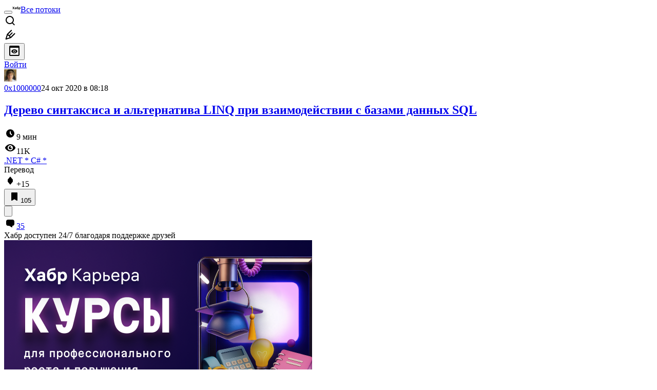

--- FILE ---
content_type: text/html; charset=utf-8
request_url: https://habr.com/ru/articles/524874/comments/
body_size: 69690
content:
<!DOCTYPE html>
<html lang="ru">

  <head>
    <title>Дерево синтаксиса и альтернатива LINQ при взаимодействии с базами данных SQL &#x2F; Комментарии &#x2F; Хабр</title>
<link rel="image_src" href="/img/habr_ru.png" data-hid="2a79c45">
<meta itemprop="image" content="/img/habr_ru.png">
<meta property="og:image" content="/img/habr_ru.png">
<meta property="og:image:width" content="1200">
<meta property="og:image:height" content="630">
<meta property="aiturec:image" content="/img/habr_ru.png">
<meta name="twitter:image" content="/img/habr_ru.png">
<meta property="vk:image" content="/img/habr_ru.png?format=vk">
<meta property="fb:app_id" content="444736788986613">
<meta property="fb:pages" content="472597926099084">
<meta name="twitter:card" content="summary_large_image">
<meta name="twitter:site" content="@habr_com">
<meta property="og:locale" content="ru_RU">
<meta property="og:type" content="website">
<meta property="og:site_name" content="Хабр">
<meta property="og:title" content="Хабр">
<meta property="og:url" content="https://habr.com/ru/articles/524874/comments/">
<link href="https://habr.com/ru/rss/post/524874/?fl=ru" type="application/rss+xml" title rel="alternate" name="rss">
<link href="https://habr.com/ru/articles/524874/" rel="canonical" data-hid="e3fa780">
    <meta charset="UTF-8">
    <meta name="viewport"
      content="width=device-width,initial-scale=1.0,viewport-fit=cover,minimum-scale=1">
    <meta name="referrer" content="unsafe-url">
    <style>
      /* cyrillic-ext */
      @font-face {
        font-family: 'Fira Sans';
        font-style: normal;
        font-weight: 400;
        font-display: swap;
        src: url(https://fonts.gstatic.com/s/firasans/v17/va9E4kDNxMZdWfMOD5VvmojLazX3dGTP.woff2) format('woff2');
        unicode-range: U+0460-052F, U+1C80-1C88, U+20B4, U+2DE0-2DFF, U+A640-A69F, U+FE2E-FE2F;
      }

      /* cyrillic */
      @font-face {
        font-family: 'Fira Sans';
        font-style: normal;
        font-weight: 400;
        font-display: swap;
        src: url(https://fonts.gstatic.com/s/firasans/v17/va9E4kDNxMZdWfMOD5Vvk4jLazX3dGTP.woff2) format('woff2');
        unicode-range: U+0301, U+0400-045F, U+0490-0491, U+04B0-04B1, U+2116;
      }

      /* latin-ext */
      @font-face {
        font-family: 'Fira Sans';
        font-style: normal;
        font-weight: 400;
        font-display: swap;
        src: url(https://fonts.gstatic.com/s/firasans/v17/va9E4kDNxMZdWfMOD5VvmYjLazX3dGTP.woff2) format('woff2');
        unicode-range: U+0100-02AF, U+0304, U+0308, U+0329, U+1E00-1E9F, U+1EF2-1EFF, U+2020, U+20A0-20AB, U+20AD-20C0, U+2113, U+2C60-2C7F, U+A720-A7FF;
      }

      /* latin */
      @font-face {
        font-family: 'Fira Sans';
        font-style: normal;
        font-weight: 400;
        font-display: swap;
        src: url(https://fonts.gstatic.com/s/firasans/v17/va9E4kDNxMZdWfMOD5Vvl4jLazX3dA.woff2) format('woff2');
        unicode-range: U+0000-00FF, U+0131, U+0152-0153, U+02BB-02BC, U+02C6, U+02DA, U+02DC, U+0304, U+0308, U+0329, U+2000-206F, U+2074, U+20AC, U+2122, U+2191, U+2193, U+2212, U+2215, U+FEFF, U+FFFD;
      }

      /* cyrillic-ext */
      @font-face {
        font-family: 'Fira Sans';
        font-style: normal;
        font-weight: 500;
        font-display: swap;
        src: url(https://fonts.gstatic.com/s/firasans/v17/va9B4kDNxMZdWfMOD5VnZKveSxf6Xl7Gl3LX.woff2) format('woff2');
        unicode-range: U+0460-052F, U+1C80-1C88, U+20B4, U+2DE0-2DFF, U+A640-A69F, U+FE2E-FE2F;
      }

      /* cyrillic */
      @font-face {
        font-family: 'Fira Sans';
        font-style: normal;
        font-weight: 500;
        font-display: swap;
        src: url(https://fonts.gstatic.com/s/firasans/v17/va9B4kDNxMZdWfMOD5VnZKveQhf6Xl7Gl3LX.woff2) format('woff2');
        unicode-range: U+0301, U+0400-045F, U+0490-0491, U+04B0-04B1, U+2116;
      }

      /* latin-ext */
      @font-face {
        font-family: 'Fira Sans';
        font-style: normal;
        font-weight: 500;
        font-display: swap;
        src: url(https://fonts.gstatic.com/s/firasans/v17/va9B4kDNxMZdWfMOD5VnZKveSBf6Xl7Gl3LX.woff2) format('woff2');
        unicode-range: U+0100-02AF, U+0304, U+0308, U+0329, U+1E00-1E9F, U+1EF2-1EFF, U+2020, U+20A0-20AB, U+20AD-20C0, U+2113, U+2C60-2C7F, U+A720-A7FF;
      }

      /* latin */
      @font-face {
        font-family: 'Fira Sans';
        font-style: normal;
        font-weight: 500;
        font-display: swap;
        src: url(https://fonts.gstatic.com/s/firasans/v17/va9B4kDNxMZdWfMOD5VnZKveRhf6Xl7Glw.woff2) format('woff2');
        unicode-range: U+0000-00FF, U+0131, U+0152-0153, U+02BB-02BC, U+02C6, U+02DA, U+02DC, U+0304, U+0308, U+0329, U+2000-206F, U+2074, U+20AC, U+2122, U+2191, U+2193, U+2212, U+2215, U+FEFF, U+FFFD;
      }

      /* cyrillic-ext */
      @font-face {
        font-family: 'Fira Sans';
        font-style: normal;
        font-weight: 700;
        font-display: swap;
        src: url(https://fonts.gstatic.com/s/firasans/v17/va9B4kDNxMZdWfMOD5VnLK3eSxf6Xl7Gl3LX.woff2) format('woff2');
        unicode-range: U+0460-052F, U+1C80-1C88, U+20B4, U+2DE0-2DFF, U+A640-A69F, U+FE2E-FE2F;
      }

      /* cyrillic */
      @font-face {
        font-family: 'Fira Sans';
        font-style: normal;
        font-weight: 700;
        font-display: swap;
        src: url(https://fonts.gstatic.com/s/firasans/v17/va9B4kDNxMZdWfMOD5VnLK3eQhf6Xl7Gl3LX.woff2) format('woff2');
        unicode-range: U+0301, U+0400-045F, U+0490-0491, U+04B0-04B1, U+2116;
      }

      /* latin-ext */
      @font-face {
        font-family: 'Fira Sans';
        font-style: normal;
        font-weight: 700;
        font-display: swap;
        src: url(https://fonts.gstatic.com/s/firasans/v17/va9B4kDNxMZdWfMOD5VnLK3eSBf6Xl7Gl3LX.woff2) format('woff2');
        unicode-range: U+0100-02AF, U+0304, U+0308, U+0329, U+1E00-1E9F, U+1EF2-1EFF, U+2020, U+20A0-20AB, U+20AD-20C0, U+2113, U+2C60-2C7F, U+A720-A7FF;
      }

      /* latin */
      @font-face {
        font-family: 'Fira Sans';
        font-style: normal;
        font-weight: 700;
        font-display: swap;
        src: url(https://fonts.gstatic.com/s/firasans/v17/va9B4kDNxMZdWfMOD5VnLK3eRhf6Xl7Glw.woff2) format('woff2');
        unicode-range: U+0000-00FF, U+0131, U+0152-0153, U+02BB-02BC, U+02C6, U+02DA, U+02DC, U+0304, U+0308, U+0329, U+2000-206F, U+2074, U+20AC, U+2122, U+2191, U+2193, U+2212, U+2215, U+FEFF, U+FFFD;
      }
    </style>
    <link rel="preload" href="https://assets.habr.com/habr-web/release_2.295.0/css/theme/light-v2.295.0.css" as="style" media="(prefers-color-scheme: light)" /><link rel="preload" href="https://assets.habr.com/habr-web/release_2.295.0/css/theme/dark-v2.295.0.css" as="style" media="(prefers-color-scheme: dark)" /><link id="light-colors" rel="stylesheet" href="https://assets.habr.com/habr-web/release_2.295.0/css/theme/light-v2.295.0.css" media="(prefers-color-scheme: light)" /><link id="dark-colors" rel="stylesheet" href="https://assets.habr.com/habr-web/release_2.295.0/css/theme/dark-v2.295.0.css" media="(prefers-color-scheme: dark)" />
    <script>window.i18nFetch = new Promise((res, rej) => {
            const xhr = new XMLHttpRequest();
            xhr.open('GET', '/js/i18n/ru-compiled.f2547bc67bbb3dade285969b4c8dcab7.json');
            xhr.responseType = 'json';
            xhr.onload = function(e) {
              if (this.status === 200) {
                res({ru: xhr.response});
              } else {
                rej(e);
              }
            };
            xhr.send();
          });</script>
    <style>
      .grecaptcha-badge {
        visibility: hidden;
      }
    </style>
    <meta name="habr-version" content="2.295.0">
    
    <meta name="apple-mobile-web-app-status-bar-style" content="#303b44">
    <meta name="msapplication-TileColor" content="#629FBC">
    <meta name="apple-mobile-web-app-capable" content="yes">
    <meta name="mobile-web-app-capable" content="yes">
    <link rel="shortcut icon" type="image/png" sizes="16x16" href="https://assets.habr.com/habr-web/release_2.295.0/img/favicons/favicon-16.png">
    <link rel="shortcut icon" type="image/png" sizes="32x32" href="https://assets.habr.com/habr-web/release_2.295.0/img/favicons/favicon-32.png">
    <link rel="apple-touch-icon" type="image/png" sizes="76x76" href="https://assets.habr.com/habr-web/release_2.295.0/img/favicons/apple-touch-icon-76.png">
    <link rel="apple-touch-icon" type="image/png" sizes="120x120" href="https://assets.habr.com/habr-web/release_2.295.0/img/favicons/apple-touch-icon-120.png">
    <link rel="apple-touch-icon" type="image/png" sizes="152x152" href="https://assets.habr.com/habr-web/release_2.295.0/img/favicons/apple-touch-icon-152.png">
    <link rel="apple-touch-icon" type="image/png" sizes="180x180" href="https://assets.habr.com/habr-web/release_2.295.0/img/favicons/apple-touch-icon-180.png">
    <link rel="apple-touch-icon" type="image/png" sizes="256x256" href="https://assets.habr.com/habr-web/release_2.295.0/img/favicons/apple-touch-icon-256.png">
    <link rel="apple-touch-startup-image"
      media="screen and (device-width: 320px) and (device-height: 568px) and (-webkit-device-pixel-ratio: 2) and (orientation: landscape)"
      href="https://assets.habr.com/habr-web/release_2.295.0/img/splashes/splash_1136x640.png">
    <link rel="apple-touch-startup-image"
      media="screen and (device-width: 375px) and (device-height: 812px) and (-webkit-device-pixel-ratio: 3) and (orientation: landscape)"
      href="https://assets.habr.com/habr-web/release_2.295.0/img/splashes/splash_2436x1125.png">
    <link rel="apple-touch-startup-image"
      media="screen and (device-width: 414px) and (device-height: 896px) and (-webkit-device-pixel-ratio: 2) and (orientation: landscape)"
      href="https://assets.habr.com/habr-web/release_2.295.0/img/splashes/splash_1792x828.png">
    <link rel="apple-touch-startup-image"
      media="screen and (device-width: 414px) and (device-height: 896px) and (-webkit-device-pixel-ratio: 2) and (orientation: portrait)"
      href="https://assets.habr.com/habr-web/release_2.295.0/img/splashes/splash_828x1792.png">
    <link rel="apple-touch-startup-image"
      media="screen and (device-width: 375px) and (device-height: 667px) and (-webkit-device-pixel-ratio: 2) and (orientation: landscape)"
      href="https://assets.habr.com/habr-web/release_2.295.0/img/splashes/splash_1334x750.png">
    <link rel="apple-touch-startup-image"
      media="screen and (device-width: 414px) and (device-height: 896px) and (-webkit-device-pixel-ratio: 3) and (orientation: portrait)"
      href="https://assets.habr.com/habr-web/release_2.295.0/img/splashes/splash_1242x2668.png">
    <link rel="apple-touch-startup-image"
      media="screen and (device-width: 414px) and (device-height: 736px) and (-webkit-device-pixel-ratio: 3) and (orientation: landscape)"
      href="https://assets.habr.com/habr-web/release_2.295.0/img/splashes/splash_2208x1242.png">
    <link rel="apple-touch-startup-image"
      media="screen and (device-width: 375px) and (device-height: 812px) and (-webkit-device-pixel-ratio: 3) and (orientation: portrait)"
      href="https://assets.habr.com/habr-web/release_2.295.0/img/splashes/splash_1125x2436.png">
    <link rel="apple-touch-startup-image"
      media="screen and (device-width: 414px) and (device-height: 736px) and (-webkit-device-pixel-ratio: 3) and (orientation: portrait)"
      href="https://assets.habr.com/habr-web/release_2.295.0/img/splashes/splash_1242x2208.png">
    <link rel="apple-touch-startup-image"
      media="screen and (device-width: 1024px) and (device-height: 1366px) and (-webkit-device-pixel-ratio: 2) and (orientation: landscape)"
      href="https://assets.habr.com/habr-web/release_2.295.0/img/splashes/splash_2732x2048.png">
    <link rel="apple-touch-startup-image"
      media="screen and (device-width: 414px) and (device-height: 896px) and (-webkit-device-pixel-ratio: 3) and (orientation: landscape)"
      href="https://assets.habr.com/habr-web/release_2.295.0/img/splashes/splash_2688x1242.png">
    <link rel="apple-touch-startup-image"
      media="screen and (device-width: 834px) and (device-height: 1112px) and (-webkit-device-pixel-ratio: 2) and (orientation: landscape)"
      href="https://assets.habr.com/habr-web/release_2.295.0/img/splashes/splash_2224x1668.png">
    <link rel="apple-touch-startup-image"
      media="screen and (device-width: 375px) and (device-height: 667px) and (-webkit-device-pixel-ratio: 2) and (orientation: portrait)"
      href="https://assets.habr.com/habr-web/release_2.295.0/img/splashes/splash_750x1334.png">
    <link rel="apple-touch-startup-image"
      media="screen and (device-width: 1024px) and (device-height: 1366px) and (-webkit-device-pixel-ratio: 2) and (orientation: portrait)"
      href="https://assets.habr.com/habr-web/release_2.295.0/img/splashes/splash_2048x2732.png">
    <link rel="apple-touch-startup-image"
      media="screen and (device-width: 834px) and (device-height: 1194px) and (-webkit-device-pixel-ratio: 2) and (orientation: landscape)"
      href="https://assets.habr.com/habr-web/release_2.295.0/img/splashes/splash_2388x1668.png">
    <link rel="apple-touch-startup-image"
      media="screen and (device-width: 834px) and (device-height: 1112px) and (-webkit-device-pixel-ratio: 2) and (orientation: portrait)"
      href="https://assets.habr.com/habr-web/release_2.295.0/img/splashes/splash_1668x2224.png">
    <link rel="apple-touch-startup-image"
      media="screen and (device-width: 320px) and (device-height: 568px) and (-webkit-device-pixel-ratio: 2) and (orientation: portrait)"
      href="https://assets.habr.com/habr-web/release_2.295.0/img/splashes/splash_640x1136.png">
    <link rel="apple-touch-startup-image"
      media="screen and (device-width: 834px) and (device-height: 1194px) and (-webkit-device-pixel-ratio: 2) and (orientation: portrait)"
      href="https://assets.habr.com/habr-web/release_2.295.0/img/splashes/splash_1668x2388.png">
    <link rel="apple-touch-startup-image"
      media="screen and (device-width: 768px) and (device-height: 1024px) and (-webkit-device-pixel-ratio: 2) and (orientation: landscape)"
      href="https://assets.habr.com/habr-web/release_2.295.0/img/splashes/splash_2048x1536.png">
    <link rel="apple-touch-startup-image"
      media="screen and (device-width: 768px) and (device-height: 1024px) and (-webkit-device-pixel-ratio: 2) and (orientation: portrait)"
      href="https://assets.habr.com/habr-web/release_2.295.0/img/splashes/splash_1536x2048.png">
    <link rel="mask-icon" color="#77a2b6" href="https://assets.habr.com/habr-web/release_2.295.0/img/favicons/apple-touch-icon-120.svg">
    <link crossorigin="use-credentials" href="/manifest.webmanifest" rel="manifest">

    <link rel="preconnect" href="https://fonts.googleapis.com">
    <link rel="preconnect" href="https://fonts.gstatic.com" crossorigin>
    <link href="https://fonts.googleapis.com/css2?family=Inter:ital,opsz,wght@0,14..32,100..900;1,14..32,100..900" rel="stylesheet">

    <script async src="https://unpkg.com/pwacompat" crossorigin="anonymous"></script>
    <script>window.yaContextCb = window.yaContextCb || [];</script>
    <script>
      window.bus = {
        queue: {},
        cbs: {},
        on(event, cb) {
          if (!this.cbs[event]) this.cbs[event] = [];
          this.cbs[event].push(cb);
          if (this.queue[event]) {
            this.queue[event].forEach(e => cb(e));
          }
        },
        emit(event, payload) {
          if (!this.queue[event]) this.queue[event] = [];
          this.queue[event].push(payload);
          if (this.cbs[event]) this.cbs[event].forEach(cb => cb(payload));
        }
      }
    </script>
    <script src="https://yandex.ru/ads/system/context.js" async onerror="window.bus.emit('yandex-error')"></script>
    <script async src="https://cdn.skcrtxr.com/roxot-wrapper/js/roxot-manager.js?pid=c427193e-c45c-4b31-b9de-0d5bc41115fd" onerror="window.bus.emit('roxot-error')"></script>
  <link rel="preload" href="https://assets.habr.com/habr-web/release_2.295.0/js/chunk-vendors.c3026c80.js" as="script"><link rel="preload" href="https://assets.habr.com/habr-web/release_2.295.0/css/app.cbca04d2.css" as="style"><link rel="preload" href="https://assets.habr.com/habr-web/release_2.295.0/js/app.4a7f41fa.js" as="script"><link rel="preload" href="https://assets.habr.com/habr-web/release_2.295.0/css/page-article-comments.4ab6eb71.css" as="style"><link rel="preload" href="https://assets.habr.com/habr-web/release_2.295.0/js/page-article-comments.85765664.js" as="script"><link rel="stylesheet" href="https://assets.habr.com/habr-web/release_2.295.0/css/app.cbca04d2.css"><link rel="stylesheet" href="https://assets.habr.com/habr-web/release_2.295.0/css/page-article-comments.4ab6eb71.css"></head>
  <body>
    
    <div id="mount"><div id="app"><div class="tm-layout__wrapper"><!--[--><!----><div></div><div class="header-banner-wrapper"><div class="element-wrapper above-header" style="--754c4550:100%;--56cb6579:auto;"><!--[--><div class="placeholder-wrapper banner-container__placeholder"><!----><!----><!----><!----><!----><!----><!----><!----><!----><!----><!----><!----><!----><!----><!----><!----><!----><!----><!----><!----><!----><!----><!----><!----><!----><!----><!----><!----><!----><!----><!----><!----><!----><div class="adfox-banner-placeholder above-header" data-v-24012b5e><div class="image loads" data-v-24012b5e></div><div class="lines" data-v-24012b5e><div class="line loads" data-v-24012b5e></div><div class="line loads" data-v-24012b5e></div><div class="line loads" data-v-24012b5e></div></div></div><!----><!----><!----></div><!--[--><div id="adfox_175449164307199013" class="banner-target"></div><!--]--><!--]--></div></div><header class="tm-header tm-header" data-test-id="header"><!----><!----><div class="tm-page-width"><!--[--><div class="tm-header__container"><button aria-expanded="false" aria-label="Toggle menu" class="burger-button tm-header__button tm-header__burger" data-v-56ed7aae><span class="line top" data-v-56ed7aae></span><span class="line middle" data-v-56ed7aae></span><span class="line bottom" data-v-56ed7aae></span></button><span class="tm-header__logo-wrap"><a class="tm-header__logo tm-header__logo_hl-ru tm-header__logo" href="/ru/feed"><svg class="tm-svg-img tm-header__icon" height="16" width="16"><title>Хабр</title><use xlink:href="/img/habr-logo-ru.svg#logo"></use></svg></a></span><span class="tm-header__divider"></span><!--[--><a class="tm-header__all-flows" href="/ru/articles/">Все потоки</a><!--]--><!----><div class="tm-header-user-menu tm-base-layout__user-menu"><a href="/ru/search/" class="tm-header-user-menu__item tm-header-user-menu__search" data-test-id="search-button"><svg class="tm-svg-img tm-header-user-menu__icon tm-header-user-menu__icon_search" height="24" width="24"><title>Поиск</title><use xlink:href="/img/megazord-v28.cba4c116..svg#search"></use></svg></a><!----><!----><div class="tm-header-user-menu__item tm-header-user-menu__write"><a href="/ru/sandbox/start/" class=""><svg class="tm-svg-img tm-header-user-menu__icon tm-header-user-menu__icon_write" height="24" width="24"><title>Написать публикацию</title><use xlink:href="/img/megazord-v28.cba4c116..svg#write"></use></svg></a><!----></div><!--[--><div class="tm-header-user-menu__item"><button class="tm-header-user-menu__toggle" data-test-id="user-menu-settings"><svg class="tm-svg-img tm-header-user-menu__icon" height="24" width="24"><title>Настройки</title><use xlink:href="/img/megazord-v28.cba4c116..svg#page-settings"></use></svg></button></div><a href="https://habr.com/kek/v1/auth/habrahabr/?back=/ru/articles/524874/comments/&amp;hl=ru" rel="nofollow" class="tm-header-user-menu__item tm-header-user-menu__login" role="button"><!--[-->Войти<!--]--></a><!--]--><template><!----></template><!--teleport start--><!--teleport end--></div></div><!--]--></div></header><div class="tm-layout"><div class="tm-page-progress-bar"></div><!----><div class="tm-page-width"><!--[--><!----><!----><!----><!--]--></div><main class="tm-layout__container"><div class="tm-page" hl="ru" data-async-called="true" style="--1225c589:0;--8a5a8d12:0;"><!----><div class="tm-page-width"><!--[--><!----><div class="tm-page__wrapper"><!----><div class="tm-page__main_has-sidebar tm-page__main"><div class="pull-down"><!----><div class="pull-down__header" style="height:0px;"><div class="pull-down__content" style="bottom:10px;"><svg class="tm-svg-img pull-down__icon pull-down__arrow" height="24" width="24"><title>Обновить</title><use xlink:href="/img/megazord-v28.cba4c116..svg#pull-arrow"></use></svg></div></div><!--[--><!--[--><!--[--><article class="tm-article-comments__article-body"><div class="tm-article-comments__article-snippet"><div class="article-snippet" data-v-085cd854><!--[--><!--]--><div class="meta-container" data-v-085cd854><div class="meta" data-v-085cd854><span class="tm-user-info author" data-v-085cd854><a href="/ru/users/0x1000000/" class="tm-user-info__userpic" data-test-id="user-info-pic"><!--[--><div class="tm-entity-image"><img alt="" class="tm-entity-image__pic" height="24" src="//habrastorage.org/r/w48/getpro/habr/avatars/05e/773/723/05e773723dbe033b4f0916d0b76009b1.png" width="24"></div><!--]--></a><span class="tm-user-info__user tm-user-info__user_appearance-default" data-test-id="user-info-description"><a href="/ru/users/0x1000000/" class="tm-user-info__username" data-test-id="user-info-username"><!--[-->0x1000000<!--]--></a><!----><!--[--><span class="tm-article-datetime-published" data-v-085cd854><time data-allow-mismatch datetime="2020-10-24T08:18:47.000Z" title="2020-10-24, 08:18">24  окт  2020 в 08:18</time></span><!--]--></span></span></div><div class="controls" data-v-085cd854><!----><!----><!----><!----></div></div><h1 class="tm-title tm-title_h1" data-test-id="articleTitle" data-v-085cd854><!--[--><a href="/ru/articles/524874/" class="tm-title__link" data-article-link="true" data-test-id="article-snippet-title-link"><span>Дерево синтаксиса и альтернатива LINQ при взаимодействии с базами данных SQL</span></a><!--]--></h1><div class="stats" data-test-id="articleStats" data-v-085cd854><!----><div class="tm-article-reading-time" data-v-085cd854><span class="tm-svg-icon__wrapper tm-article-reading-time__icon"><svg class="tm-svg-img tm-svg-icon" height="24" width="24"><title>Время на прочтение</title><use xlink:href="/img/megazord-v28.cba4c116..svg#clock"></use></svg></span><span class="tm-article-reading-time__label">9 мин</span></div><span class="tm-icon-counter tm-data-icons__item reach-counter" data-v-085cd854><svg class="tm-svg-img tm-icon-counter__icon" height="24" width="24"><title>Охват и читатели</title><use xlink:href="/img/megazord-v28.cba4c116..svg#counter-views"></use></svg><span class="tm-icon-counter__value" title="11347">11K</span></span></div><div class="tm-publication-hubs__container" data-test-id="articleHubsList" data-v-085cd854><div class="tm-publication-hubs"><!--[--><span class="tm-publication-hub__link-container"><a href="/ru/hubs/net/" class="tm-publication-hub__link"><!--[--><span>.NET</span><span class="tm-article-snippet__profiled-hub" title="Профильный хаб"> * </span><!--]--></a></span><span class="tm-publication-hub__link-container"><a href="/ru/hubs/csharp/" class="tm-publication-hub__link"><!--[--><span>C#</span><span class="tm-article-snippet__profiled-hub" title="Профильный хаб"> * </span><!--]--></a></span><!--]--></div></div><div class="tm-article-labels" data-test-id="articleLabels" data-v-085cd854 data-v-bfa2437b><div class="tm-article-labels__container" data-v-bfa2437b><!----><!--[--><!----><!--[--><div class="tm-publication-label tm-publication-label_variant-translation" data-v-bfa2437b><span>Перевод</span></div><!--]--><!--]--></div></div><!----><!----><!--teleport start--><!--teleport end--></div><div class="tm-data-icons tm-data-icons tm-data-icons_space-big" data-test-id="article-stats-icons"><!----><div class="tm-votes-meter tm-data-icons__item"><svg class="tm-svg-img tm-votes-meter__icon tm-votes-meter__icon tm-votes-meter__icon_appearance-article" height="24" width="24"><title>Всего голосов 15: ↑14 и ↓1</title><use xlink:href="/img/megazord-v28.cba4c116..svg#counter-rating"></use></svg><span class="tm-votes-meter__value tm-votes-meter__value_positive tm-votes-meter__value_appearance-article tm-votes-meter__value_rating tm-votes-meter__value" data-test-id="votes-meter-value" title="Всего голосов 15: ↑14 и ↓1">+15</span></div><!----><button class="bookmarks-button tm-data-icons__item" title="Добавить в закладки" type="button" data-v-861e2740><span class="tm-svg-icon__wrapper icon" data-v-861e2740><svg class="tm-svg-img tm-svg-icon" height="24" width="24"><title>Добавить в закладки</title><use xlink:href="/img/megazord-v28.cba4c116..svg#counter-favorite"></use></svg></span><span class="counter" title="Количество пользователей, добавивших публикацию в закладки" data-v-861e2740>105</span></button><div class="sharing tm-data-icons__item" title="Поделиться" data-v-daf6ee1d><button class="sharing-button" type="button" data-v-daf6ee1d><svg viewbox="0 0 24 24" xmlns="http://www.w3.org/2000/svg" class="icon" data-v-daf6ee1d><path fill="currentColor" d="M13.8 13.8V18l7.2-6.6L13.8 5v3.9C5 8.9 3 18.6 3 18.6c2.5-4.4 6-4.8 10.8-4.8z"></path></svg></button><!--teleport start--><!--teleport end--></div><div class="article-comments-counter-link-wrapper tm-data-icons__item" title="Читать комментарии" data-v-8d952463><a aria-current="page" href="/ru/articles/524874/comments/" class="article-comments-counter-link" data-test-id="counter-comments" data-v-8d952463><!--[--><svg class="tm-svg-img icon" height="24" width="24" data-v-8d952463><title>Комментарии</title><use xlink:href="/img/megazord-v28.cba4c116..svg#counter-comments"></use></svg><span class="value" data-v-8d952463>35</span><!--]--></a><!----></div><!--[--><!----><!--]--><!--teleport start--><!--teleport end--><!----></div></div></article><!--]--><!--[--><div class="sponsor-block" style="--d75346b8:0;--11dbf66e:100%;" data-v-580b3119><div class="title" data-v-580b3119>Хабр доступен 24/7 благодаря поддержке друзей</div><div class="content-container" data-v-580b3119><img alt="Хабр Карьера Курсы" class="content-image" loading="lazy" src="https://habrastorage.org/webt/qq/ey/pn/qqeypn-py71suynxbusbakjdfjw.png" data-v-580b3119><div class="content" data-v-580b3119><div class="content-title-container" data-v-580b3119><div class="content-title" data-v-580b3119>Хабр Курсы для всех</div><div class="sponsor-mark" data-v-580b3119>РЕКЛАМА</div></div><div class="content-text" data-v-580b3119> Практикум, Хекслет, SkyPro, авторские курсы — собрали всех и попросили скидки. Осталось выбрать! </div><a class="content-action" href="https://career.habr.com/courses/?erid=2VSb5wDLYUH&amp;utm_source=habr&amp;utm_medium=sponsorship_hub" target="_blank" data-v-580b3119><button class="btn btn_solid btn_small tm-button_color-horizon" type="button" data-v-580b3119><!--[--><!--[-->Перейти<!--]--><!--]--></button></a></div></div><div class="footer" data-v-580b3119><!----></div><!----></div><!--]--><!--[--><div class="tm-article-comments-offloaded" data-async-called="true"><div data-server-rendered="true"><div class="tm-article-comments" data-test-id="article-comments"><div class="tm-comments-wrapper" data-hide-header-feature><div class="tm-comments-wrapper__wrapper"><header class="tm-comments-wrapper__header"><h2 class="tm-comments-wrapper__title">Комментарии <span class="tm-comments-wrapper__comments-count">35</span></h2><div class="tm-comments-wrapper__header-aside"><!--[--><!--[--><!----><button class="tm-rss-button tm-rss-button_comments-header"><span class="tm-svg-icon__wrapper tm-rss-button__icon"><svg class="tm-svg-img tm-svg-icon" height="16" width="16"><title>Скопировать ссылку на RSS</title><use xlink:href="/img/megazord-v28.cba4c116..svg#rss"></use></svg></span></button><!----><!--]--><!--]--></div></header><div class="tm-comments-wrapper__inner"><!--[--><!--[--><!--[--><!--]--><!----><div class="tm-comments__tree" data-comments-list><!--[--><section class="tm-comment-thread" style="--2f8e2360:0px;"><!----><article style="" id="22221510" class="tm-comment-thread__comment"><a id="comment_22221510" class="tm-comment-thread__target" name="comment_22221510"></a><button class="tm-comment-thread__indent_b_l-0 tm-comment-thread__breadcrumbs"><div class="tm-comment-thread__circle"></div></button><!----><div class="tm-comment-thread__indent_l-0" data-comment-body="22221510"><div class="tm-comment" data-gallery-root data-v-26b4dc66><header class="tm-comment__header" data-comment-header tabindex="-1"><div class="tm-comment__header-inner"><span class="tm-user-info tm-comment__user-info"><a href="/ru/users/alexs0ff/" class="tm-user-info__userpic" data-test-id="user-info-pic"><!--[--><div class="tm-entity-image"><img alt="" class="tm-entity-image__pic" height="24" src="//habrastorage.org/r/w48/getpro/habr/avatars/a6b/d98/ef7/a6bd98ef742a9fdee1d06519a875e4ac.png" width="24"></div><!--]--></a><span class="tm-user-info__user tm-user-info__user_appearance-default" data-test-id="user-info-description"><a href="/ru/users/alexs0ff/" class="tm-user-info__username" data-test-id="user-info-username"><!--[-->alexs0ff<!--]--></a><!----><!--[--><!--[--><!--[--><a class="tm-comment-thread__comment-link" href="#comment_22221510" data-v-26b4dc66-s><time data-allow-mismatch datetime="2020-10-24T09:02:27.000Z" title="2020-10-24, 09:02" data-v-26b4dc66-s>24  окт  2020 в 09:02</time><svg class="tm-svg-img tm-comment-thread__icon-pencil" height="16" width="16" data-v-26b4dc66-s><title>Комментарий был изменен</title><use xlink:href="/img/megazord-v28.cba4c116..svg#pencil-small"></use></svg></a><!--]--><!--]--><!--]--></span></span></div><div class="tm-comment__buttons"><!----><!----></div></header><div class="tm-comment__body-content" style="">Решал подобную задачу, но я выбрал путь более легкий — вроде это все в рекурсию хорошо ложилось со StringBuilder (что-то отдаленно напоминающий первый вариант ТС).<br>
Плюс для EF linq — очень хорошая библиотека <a href="https://github.com/scottksmith95/LINQKit">LINQKit </a> с его PredicateBuilder.</div><!----><!----></div><!--[--><div class="tm-comment-footer" data-v-f1185be1><!--[--><div class="tm-votes-lever tm-votes-lever tm-votes-lever_appearance-comment votes-switcher" title data-v-f1185be1><button class="tm-votes-lever__button" data-test-id="votes-lever-upvote-button" title="Нравится" type="button"><svg class="tm-svg-img tm-votes-lever__icon" height="24" width="24"><title>Нравится</title><use xlink:href="/img/megazord-v28.cba4c116..svg#counter-vote"></use></svg></button><div class="tm-votes-lever__score tm-votes-lever__score_appearance-comment tm-votes-lever__score" data-test-id="lever-score"><!--[--><!--[--><div class="tm-votes-lever__score-fallback" data-test-id="lever-score-fallback"><svg class="tm-svg-img" height="18" width="32"><title>Рейтинг скрыт</title><use xlink:href="/img/megazord-v28.cba4c116..svg#votes-fallback"></use></svg></div><!--]--><!--]--></div><button class="tm-votes-lever__button" data-test-id="votes-lever-downvote-button" title="Не нравится" type="button"><svg class="tm-svg-img tm-votes-lever__icon tm-votes-lever__icon_arrow-down" height="24" width="24"><title>Не нравится</title><use xlink:href="/img/megazord-v28.cba4c116..svg#counter-vote"></use></svg></button></div><!--[--><button class="tm-comment-thread__button" type="button" data-v-f1185be1-s>Ответить</button><!--]--><button class="bookmarks-button footer-button footer-button--with-icon" title="Добавить в закладки" type="button" data-v-f1185be1 data-v-861e2740><span class="tm-svg-icon__wrapper icon" data-v-861e2740><svg class="tm-svg-img tm-svg-icon" height="24" width="24"><title>Добавить в закладки</title><use xlink:href="/img/megazord-v28.cba4c116..svg#counter-favorite"></use></svg></span><!----></button><!--]--><button class="tm-comment__button tm-comment__button_with-icon" data-comment-popup="22221510" data-v-f1185be1><svg class="tm-svg-img tm-comment__icon tm-comment__icon_dots" height="16" width="16" data-v-f1185be1><title>Ещё</title><use xlink:href="/img/megazord-v28.cba4c116..svg#dots"></use></svg></button><!----></div><!--]--></div></article><!----><!----></section><section class="tm-comment-thread" style="--2f8e2360:0px;"><!----><article style="" id="22221604" class="tm-comment-thread__comment"><a id="comment_22221604" class="tm-comment-thread__target" name="comment_22221604"></a><button class="tm-comment-thread__indent_b_l-0 tm-comment-thread__breadcrumbs"><div class="tm-comment-thread__circle"></div></button><!----><div class="tm-comment-thread__indent_l-0" data-comment-body="22221604"><div class="tm-comment" data-gallery-root data-v-26b4dc66><header class="tm-comment__header" data-comment-header tabindex="-1"><div class="tm-comment__header-inner"><span class="tm-user-info tm-comment__user-info"><a href="/ru/users/Dansoid/" class="tm-user-info__userpic" data-test-id="user-info-pic"><!--[--><div class="tm-entity-image"><!--[--><img alt="" class="tm-entity-image__pic" height="24" src="https://assets.habr.com/habr-web/release_2.295.0/img/avatars/107.png" width="24"><!--]--></div><!--]--></a><span class="tm-user-info__user tm-user-info__user_appearance-default" data-test-id="user-info-description"><a href="/ru/users/Dansoid/" class="tm-user-info__username" data-test-id="user-info-username"><!--[-->Dansoid<!--]--></a><!----><!--[--><!--[--><!--[--><a class="tm-comment-thread__comment-link" href="#comment_22221604" data-v-26b4dc66-s><time data-allow-mismatch datetime="2020-10-24T09:32:19.000Z" title="2020-10-24, 09:32" data-v-26b4dc66-s>24  окт  2020 в 09:32</time><!----></a><!--]--><!--]--><!--]--></span></span></div><div class="tm-comment__buttons"><!----><!----></div></header><div class="tm-comment__body-content" style=""><p>LINQKit, гвоздями к EF не прибит и это его плюс.</p></div><!----><!----></div><!--[--><div class="tm-comment-footer" data-v-f1185be1><!--[--><div class="tm-votes-lever tm-votes-lever tm-votes-lever_appearance-comment votes-switcher" title data-v-f1185be1><button class="tm-votes-lever__button" data-test-id="votes-lever-upvote-button" title="Нравится" type="button"><svg class="tm-svg-img tm-votes-lever__icon" height="24" width="24"><title>Нравится</title><use xlink:href="/img/megazord-v28.cba4c116..svg#counter-vote"></use></svg></button><div class="tm-votes-lever__score tm-votes-lever__score_appearance-comment tm-votes-lever__score" data-test-id="lever-score"><!--[--><!--[--><div class="tm-votes-lever__score-fallback" data-test-id="lever-score-fallback"><svg class="tm-svg-img" height="18" width="32"><title>Рейтинг скрыт</title><use xlink:href="/img/megazord-v28.cba4c116..svg#votes-fallback"></use></svg></div><!--]--><!--]--></div><button class="tm-votes-lever__button" data-test-id="votes-lever-downvote-button" title="Не нравится" type="button"><svg class="tm-svg-img tm-votes-lever__icon tm-votes-lever__icon_arrow-down" height="24" width="24"><title>Не нравится</title><use xlink:href="/img/megazord-v28.cba4c116..svg#counter-vote"></use></svg></button></div><!--[--><button class="tm-comment-thread__button" type="button" data-v-f1185be1-s>Ответить</button><!--]--><button class="bookmarks-button footer-button footer-button--with-icon" title="Добавить в закладки" type="button" data-v-f1185be1 data-v-861e2740><span class="tm-svg-icon__wrapper icon" data-v-861e2740><svg class="tm-svg-img tm-svg-icon" height="24" width="24"><title>Добавить в закладки</title><use xlink:href="/img/megazord-v28.cba4c116..svg#counter-favorite"></use></svg></span><!----></button><!--]--><button class="tm-comment__button tm-comment__button_with-icon" data-comment-popup="22221604" data-v-f1185be1><svg class="tm-svg-img tm-comment__icon tm-comment__icon_dots" height="16" width="16" data-v-f1185be1><title>Ещё</title><use xlink:href="/img/megazord-v28.cba4c116..svg#dots"></use></svg></button><!----></div><!--]--></div></article><!----><!----></section><section class="tm-comment-thread" style="--2f8e2360:0px;"><!----><article style="" id="22221612" class="tm-comment-thread__comment"><a id="comment_22221612" class="tm-comment-thread__target" name="comment_22221612"></a><button class="tm-comment-thread__indent_b_l-0 tm-comment-thread__breadcrumbs"><div class="tm-comment-thread__circle"></div></button><!----><div class="tm-comment-thread__indent_l-0" data-comment-body="22221612"><div class="tm-comment" data-gallery-root data-v-26b4dc66><header class="tm-comment__header" data-comment-header tabindex="-1"><div class="tm-comment__header-inner"><span class="tm-user-info tm-comment__user-info"><a href="/ru/users/KloderGit/" class="tm-user-info__userpic" data-test-id="user-info-pic"><!--[--><div class="tm-entity-image"><!--[--><img alt="" class="tm-entity-image__pic" height="24" src="https://assets.habr.com/habr-web/release_2.295.0/img/avatars/102.png" width="24"><!--]--></div><!--]--></a><span class="tm-user-info__user tm-user-info__user_appearance-default" data-test-id="user-info-description"><a href="/ru/users/KloderGit/" class="tm-user-info__username" data-test-id="user-info-username"><!--[-->KloderGit<!--]--></a><!----><!--[--><!--[--><!--[--><a class="tm-comment-thread__comment-link" href="#comment_22221612" data-v-26b4dc66-s><time data-allow-mismatch datetime="2020-10-24T09:33:29.000Z" title="2020-10-24, 09:33" data-v-26b4dc66-s>24  окт  2020 в 09:33</time><!----></a><!--]--><!--]--><!--]--></span></span></div><div class="tm-comment__buttons"><!----><!----></div></header><div class="tm-comment__body-content" style="">Кажется, определить Filter(Expression&lt;Predicate&gt; expression) — отдать значение визитору на разбор и не создавать своих классов сильно проще. И использовать можно не создавая объект для каждого Столбец\значение, а работать в синтаксисе c# по свойствам модели. Я примерно так делал генератор Odata запросов.</div><!----><!----></div><!--[--><div class="tm-comment-footer" data-v-f1185be1><!--[--><div class="tm-votes-lever tm-votes-lever tm-votes-lever_appearance-comment votes-switcher" title data-v-f1185be1><button class="tm-votes-lever__button" data-test-id="votes-lever-upvote-button" title="Нравится" type="button"><svg class="tm-svg-img tm-votes-lever__icon" height="24" width="24"><title>Нравится</title><use xlink:href="/img/megazord-v28.cba4c116..svg#counter-vote"></use></svg></button><div class="tm-votes-lever__score tm-votes-lever__score_appearance-comment tm-votes-lever__score" data-test-id="lever-score"><!--[--><!--[--><div class="tm-votes-lever__score-fallback" data-test-id="lever-score-fallback"><svg class="tm-svg-img" height="18" width="32"><title>Рейтинг скрыт</title><use xlink:href="/img/megazord-v28.cba4c116..svg#votes-fallback"></use></svg></div><!--]--><!--]--></div><button class="tm-votes-lever__button" data-test-id="votes-lever-downvote-button" title="Не нравится" type="button"><svg class="tm-svg-img tm-votes-lever__icon tm-votes-lever__icon_arrow-down" height="24" width="24"><title>Не нравится</title><use xlink:href="/img/megazord-v28.cba4c116..svg#counter-vote"></use></svg></button></div><!--[--><button class="tm-comment-thread__button" type="button" data-v-f1185be1-s>Ответить</button><!--]--><button class="bookmarks-button footer-button footer-button--with-icon" title="Добавить в закладки" type="button" data-v-f1185be1 data-v-861e2740><span class="tm-svg-icon__wrapper icon" data-v-861e2740><svg class="tm-svg-img tm-svg-icon" height="24" width="24"><title>Добавить в закладки</title><use xlink:href="/img/megazord-v28.cba4c116..svg#counter-favorite"></use></svg></span><!----></button><!--]--><button class="tm-comment__button tm-comment__button_with-icon" data-comment-popup="22221612" data-v-f1185be1><svg class="tm-svg-img tm-comment__icon tm-comment__icon_dots" height="16" width="16" data-v-f1185be1><title>Ещё</title><use xlink:href="/img/megazord-v28.cba4c116..svg#dots"></use></svg></button><!----></div><!--]--></div></article><div style="" class="tm-comment-thread__children"><!--[--><section class="tm-comment-thread" style="--2f8e2360:0px;"><!----><article style="" id="22221620" class="tm-comment-thread__comment"><a id="comment_22221620" class="tm-comment-thread__target" name="comment_22221620"></a><button class="tm-comment-thread__indent_b_l-1 tm-comment-thread__breadcrumbs"><div class="tm-comment-thread__circle"></div></button><!----><div class="tm-comment-thread__indent_l-1" data-comment-body="22221620"><div class="tm-comment" data-gallery-root data-v-26b4dc66><header class="tm-comment__header" data-comment-header tabindex="-1"><div class="tm-comment__header-inner"><span class="tm-user-info tm-comment__user-info"><a href="/ru/users/0x1000000/" class="tm-user-info__userpic" data-test-id="user-info-pic"><!--[--><div class="tm-entity-image"><img alt="" class="tm-entity-image__pic" height="24" src="//habrastorage.org/r/w48/getpro/habr/avatars/05e/773/723/05e773723dbe033b4f0916d0b76009b1.png" width="24"></div><!--]--></a><span class="tm-user-info__user tm-user-info__user_appearance-default" data-test-id="user-info-description"><a href="/ru/users/0x1000000/" class="tm-user-info__username" data-test-id="user-info-username"><!--[-->0x1000000<!--]--></a><!----><!--[--><!--[--><!--[--><a class="tm-comment-thread__comment-link" href="#comment_22221620" data-v-26b4dc66-s><time data-allow-mismatch datetime="2020-10-24T09:35:34.000Z" title="2020-10-24, 09:35" data-v-26b4dc66-s>24  окт  2020 в 09:35</time><!----></a><!--]--><!--]--><!--]--></span></span></div><div class="tm-comment__buttons"><button class="tm-comment__button tm-comment__button_with-icon" type="button"><svg class="tm-svg-img tm-comment__icon" height="16" width="16"><title>Показать предыдущий комментарий</title><use xlink:href="/img/megazord-v28.cba4c116..svg#small-arrow"></use></svg></button><!----></div></header><div class="tm-comment__body-content" style=""><p>Конечная задача это как можно ближе повторить синтаксис SQL, и тут без столбцов уже не обойтись (Для SELECT, ORDER BY, …JOIN и т. д.). </p></div><!----><!----></div><!--[--><div class="tm-comment-footer" data-v-f1185be1><!--[--><div class="tm-votes-lever tm-votes-lever tm-votes-lever_appearance-comment votes-switcher" title data-v-f1185be1><button class="tm-votes-lever__button" data-test-id="votes-lever-upvote-button" title="Нравится" type="button"><svg class="tm-svg-img tm-votes-lever__icon" height="24" width="24"><title>Нравится</title><use xlink:href="/img/megazord-v28.cba4c116..svg#counter-vote"></use></svg></button><div class="tm-votes-lever__score tm-votes-lever__score_appearance-comment tm-votes-lever__score" data-test-id="lever-score"><!--[--><!--[--><div class="tm-votes-lever__score-fallback" data-test-id="lever-score-fallback"><svg class="tm-svg-img" height="18" width="32"><title>Рейтинг скрыт</title><use xlink:href="/img/megazord-v28.cba4c116..svg#votes-fallback"></use></svg></div><!--]--><!--]--></div><button class="tm-votes-lever__button" data-test-id="votes-lever-downvote-button" title="Не нравится" type="button"><svg class="tm-svg-img tm-votes-lever__icon tm-votes-lever__icon_arrow-down" height="24" width="24"><title>Не нравится</title><use xlink:href="/img/megazord-v28.cba4c116..svg#counter-vote"></use></svg></button></div><!--[--><button class="tm-comment-thread__button" type="button" data-v-f1185be1-s>Ответить</button><!--]--><button class="bookmarks-button footer-button footer-button--with-icon" title="Добавить в закладки" type="button" data-v-f1185be1 data-v-861e2740><span class="tm-svg-icon__wrapper icon" data-v-861e2740><svg class="tm-svg-img tm-svg-icon" height="24" width="24"><title>Добавить в закладки</title><use xlink:href="/img/megazord-v28.cba4c116..svg#counter-favorite"></use></svg></span><!----></button><!--]--><button class="tm-comment__button tm-comment__button_with-icon" data-comment-popup="22221620" data-v-f1185be1><svg class="tm-svg-img tm-comment__icon tm-comment__icon_dots" height="16" width="16" data-v-f1185be1><title>Ещё</title><use xlink:href="/img/megazord-v28.cba4c116..svg#dots"></use></svg></button><!----></div><!--]--></div></article><div style="" class="tm-comment-thread__children"><!--[--><section class="tm-comment-thread" style="--2f8e2360:0px;"><!----><article style="" id="22221788" class="tm-comment-thread__comment"><a id="comment_22221788" class="tm-comment-thread__target" name="comment_22221788"></a><button class="tm-comment-thread__indent_b_l-2 tm-comment-thread__breadcrumbs"><div class="tm-comment-thread__circle"></div></button><!----><div class="tm-comment-thread__indent_l-2" data-comment-body="22221788"><div class="tm-comment" data-gallery-root data-v-26b4dc66><header class="tm-comment__header" data-comment-header tabindex="-1"><div class="tm-comment__header-inner"><span class="tm-user-info tm-comment__user-info"><a href="/ru/users/KloderGit/" class="tm-user-info__userpic" data-test-id="user-info-pic"><!--[--><div class="tm-entity-image"><!--[--><img alt="" class="tm-entity-image__pic" height="24" src="https://assets.habr.com/habr-web/release_2.295.0/img/avatars/102.png" width="24"><!--]--></div><!--]--></a><span class="tm-user-info__user tm-user-info__user_appearance-default" data-test-id="user-info-description"><a href="/ru/users/KloderGit/" class="tm-user-info__username" data-test-id="user-info-username"><!--[-->KloderGit<!--]--></a><!----><!--[--><!--[--><!--[--><a class="tm-comment-thread__comment-link" href="#comment_22221788" data-v-26b4dc66-s><time data-allow-mismatch datetime="2020-10-24T10:29:57.000Z" title="2020-10-24, 10:29" data-v-26b4dc66-s>24  окт  2020 в 10:29</time><!----></a><!--]--><!--]--><!--]--></span></span></div><div class="tm-comment__buttons"><button class="tm-comment__button tm-comment__button_with-icon" type="button"><svg class="tm-svg-img tm-comment__icon" height="16" width="16"><title>Показать предыдущий комментарий</title><use xlink:href="/img/megazord-v28.cba4c116..svg#small-arrow"></use></svg></button><!----></div></header><div class="tm-comment__body-content" style="">Да, именно, Вы можете создать любую функцию если не хватит стандартных, и обработать ее нахождение в визитор. Я, скорее, комментом хотел указать на существование expression tree которые Вы повторяете делая подобные классы, только Expression сильно шире, например у них Value может быть как функция и он провалится в ее анализ, что поможет добавить в запросы Distinct или Intersect. Или например в Вашей модели имена не совпадают со столбцами, поможет взять имя из атрибута. Очень широкие возможности анализа кода.</div><!----><!----></div><!--[--><div class="tm-comment-footer" data-v-f1185be1><!--[--><div class="tm-votes-lever tm-votes-lever tm-votes-lever_appearance-comment votes-switcher" title data-v-f1185be1><button class="tm-votes-lever__button" data-test-id="votes-lever-upvote-button" title="Нравится" type="button"><svg class="tm-svg-img tm-votes-lever__icon" height="24" width="24"><title>Нравится</title><use xlink:href="/img/megazord-v28.cba4c116..svg#counter-vote"></use></svg></button><div class="tm-votes-lever__score tm-votes-lever__score_appearance-comment tm-votes-lever__score" data-test-id="lever-score"><!--[--><!--[--><div class="tm-votes-lever__score-fallback" data-test-id="lever-score-fallback"><svg class="tm-svg-img" height="18" width="32"><title>Рейтинг скрыт</title><use xlink:href="/img/megazord-v28.cba4c116..svg#votes-fallback"></use></svg></div><!--]--><!--]--></div><button class="tm-votes-lever__button" data-test-id="votes-lever-downvote-button" title="Не нравится" type="button"><svg class="tm-svg-img tm-votes-lever__icon tm-votes-lever__icon_arrow-down" height="24" width="24"><title>Не нравится</title><use xlink:href="/img/megazord-v28.cba4c116..svg#counter-vote"></use></svg></button></div><!--[--><button class="tm-comment-thread__button" type="button" data-v-f1185be1-s>Ответить</button><!--]--><button class="bookmarks-button footer-button footer-button--with-icon" title="Добавить в закладки" type="button" data-v-f1185be1 data-v-861e2740><span class="tm-svg-icon__wrapper icon" data-v-861e2740><svg class="tm-svg-img tm-svg-icon" height="24" width="24"><title>Добавить в закладки</title><use xlink:href="/img/megazord-v28.cba4c116..svg#counter-favorite"></use></svg></span><!----></button><!--]--><button class="tm-comment__button tm-comment__button_with-icon" data-comment-popup="22221788" data-v-f1185be1><svg class="tm-svg-img tm-comment__icon tm-comment__icon_dots" height="16" width="16" data-v-f1185be1><title>Ещё</title><use xlink:href="/img/megazord-v28.cba4c116..svg#dots"></use></svg></button><!----></div><!--]--></div></article><div style="" class="tm-comment-thread__children"><!--[--><section class="tm-comment-thread" style="--2f8e2360:0px;"><!----><article style="" id="22221856" class="tm-comment-thread__comment"><a id="comment_22221856" class="tm-comment-thread__target" name="comment_22221856"></a><button class="tm-comment-thread__indent_b_l-3 tm-comment-thread__breadcrumbs"><div class="tm-comment-thread__circle"></div></button><!----><div class="tm-comment-thread__indent_l-3" data-comment-body="22221856"><div class="tm-comment" data-gallery-root data-v-26b4dc66><header class="tm-comment__header" data-comment-header tabindex="-1"><div class="tm-comment__header-inner"><span class="tm-user-info tm-comment__user-info"><a href="/ru/users/0x1000000/" class="tm-user-info__userpic" data-test-id="user-info-pic"><!--[--><div class="tm-entity-image"><img alt="" class="tm-entity-image__pic" height="24" src="//habrastorage.org/r/w48/getpro/habr/avatars/05e/773/723/05e773723dbe033b4f0916d0b76009b1.png" width="24"></div><!--]--></a><span class="tm-user-info__user tm-user-info__user_appearance-default" data-test-id="user-info-description"><a href="/ru/users/0x1000000/" class="tm-user-info__username" data-test-id="user-info-username"><!--[-->0x1000000<!--]--></a><!----><!--[--><!--[--><!--[--><a class="tm-comment-thread__comment-link" href="#comment_22221856" data-v-26b4dc66-s><time data-allow-mismatch datetime="2020-10-24T10:45:19.000Z" title="2020-10-24, 10:45" data-v-26b4dc66-s>24  окт  2020 в 10:45</time><!----></a><!--]--><!--]--><!--]--></span></span></div><div class="tm-comment__buttons"><button class="tm-comment__button tm-comment__button_with-icon" type="button"><svg class="tm-svg-img tm-comment__icon" height="16" width="16"><title>Показать предыдущий комментарий</title><use xlink:href="/img/megazord-v28.cba4c116..svg#small-arrow"></use></svg></button><!----></div></header><div class="tm-comment__body-content" style=""><p>Если вы про набор типов описанный в статье, то он сильно урезан для упрощения изложения, более-менее реальный будет <a href="https://github.com/0x1000000/SqExpress/tree/main/SqExpress/Syntax">выглядеть намного сложнее</a>.<br>
Касательно отдельного типа для столбцов, то он имеет смысл, поскольку в разных диалектах SQL (a <a href="https://github.com/0x1000000/SqExpres">SqExpress</a> так же работает и с Postgres SQL) правила записи столбцов будут разными и очень удобно иметь для них отдельный тип, так как кодо-генерацию можно отдельно реализовать для каждого диалекта (условно разная имплементация метода VisitColumnName ). </p></div><!----><!----></div><!--[--><div class="tm-comment-footer" data-v-f1185be1><!--[--><div class="tm-votes-lever tm-votes-lever tm-votes-lever_appearance-comment votes-switcher" title data-v-f1185be1><button class="tm-votes-lever__button" data-test-id="votes-lever-upvote-button" title="Нравится" type="button"><svg class="tm-svg-img tm-votes-lever__icon" height="24" width="24"><title>Нравится</title><use xlink:href="/img/megazord-v28.cba4c116..svg#counter-vote"></use></svg></button><div class="tm-votes-lever__score tm-votes-lever__score_appearance-comment tm-votes-lever__score" data-test-id="lever-score"><!--[--><!--[--><div class="tm-votes-lever__score-fallback" data-test-id="lever-score-fallback"><svg class="tm-svg-img" height="18" width="32"><title>Рейтинг скрыт</title><use xlink:href="/img/megazord-v28.cba4c116..svg#votes-fallback"></use></svg></div><!--]--><!--]--></div><button class="tm-votes-lever__button" data-test-id="votes-lever-downvote-button" title="Не нравится" type="button"><svg class="tm-svg-img tm-votes-lever__icon tm-votes-lever__icon_arrow-down" height="24" width="24"><title>Не нравится</title><use xlink:href="/img/megazord-v28.cba4c116..svg#counter-vote"></use></svg></button></div><!--[--><button class="tm-comment-thread__button" type="button" data-v-f1185be1-s>Ответить</button><!--]--><button class="bookmarks-button footer-button footer-button--with-icon" title="Добавить в закладки" type="button" data-v-f1185be1 data-v-861e2740><span class="tm-svg-icon__wrapper icon" data-v-861e2740><svg class="tm-svg-img tm-svg-icon" height="24" width="24"><title>Добавить в закладки</title><use xlink:href="/img/megazord-v28.cba4c116..svg#counter-favorite"></use></svg></span><!----></button><!--]--><button class="tm-comment__button tm-comment__button_with-icon" data-comment-popup="22221856" data-v-f1185be1><svg class="tm-svg-img tm-comment__icon tm-comment__icon_dots" height="16" width="16" data-v-f1185be1><title>Ещё</title><use xlink:href="/img/megazord-v28.cba4c116..svg#dots"></use></svg></button><!----></div><!--]--></div></article><!----><!----></section><!--]--></div><!----></section><!--]--></div><!----></section><!--]--></div><!----></section><section class="tm-comment-thread" style="--2f8e2360:0px;"><!----><article style="" id="22221614" class="tm-comment-thread__comment"><a id="comment_22221614" class="tm-comment-thread__target" name="comment_22221614"></a><button class="tm-comment-thread__indent_b_l-0 tm-comment-thread__breadcrumbs"><div class="tm-comment-thread__circle"></div></button><!----><div class="tm-comment-thread__indent_l-0" data-comment-body="22221614"><div class="tm-comment" data-gallery-root data-v-26b4dc66><header class="tm-comment__header" data-comment-header tabindex="-1"><div class="tm-comment__header-inner"><span class="tm-user-info tm-comment__user-info"><a href="/ru/users/sshikov/" class="tm-user-info__userpic" data-test-id="user-info-pic"><!--[--><div class="tm-entity-image"><!--[--><img alt="" class="tm-entity-image__pic" height="24" src="https://assets.habr.com/habr-web/release_2.295.0/img/avatars/176.png" width="24"><!--]--></div><!--]--></a><span class="tm-user-info__user tm-user-info__user_appearance-default" data-test-id="user-info-description"><a href="/ru/users/sshikov/" class="tm-user-info__username" data-test-id="user-info-username"><!--[-->sshikov<!--]--></a><!----><!--[--><!--[--><!--[--><a class="tm-comment-thread__comment-link" href="#comment_22221614" data-v-26b4dc66-s><time data-allow-mismatch datetime="2020-10-24T09:33:32.000Z" title="2020-10-24, 09:33" data-v-26b4dc66-s>24  окт  2020 в 09:33</time><!----></a><!--]--><!--]--><!--]--></span></span></div><div class="tm-comment__buttons"><!----><!----></div></header><div class="tm-comment__body-content" style=""><blockquote>объектно-ориентированный подход может обеспечить более эффективное решение — я говорю о шаблоне «Посетитель (Visitor)». <br>
</blockquote><br>
Вообще говоря, визитор и в ФП прекрасно имеет место, и даже зачастую проще реализуется. А по факту — практически так же.<br>
<br>
И то что вы там еще про pattern matching говорили — тоже в общем не совсем верно, во многих случаях он тоже способе проверять полноту, и тоже ругаться при компиляции, что какие-то случаи не были учтены (при этом будучи более гибким). Ну то есть, я бы сказал, что у ООП в этой ситуации нет каких-то реальных преимуществ при реализации обхода дерева, скорее кому-то удобнее так, а кому-то сяк.</div><!----><!----></div><!--[--><div class="tm-comment-footer" data-v-f1185be1><!--[--><div class="tm-votes-lever tm-votes-lever tm-votes-lever_appearance-comment votes-switcher" title data-v-f1185be1><button class="tm-votes-lever__button" data-test-id="votes-lever-upvote-button" title="Нравится" type="button"><svg class="tm-svg-img tm-votes-lever__icon" height="24" width="24"><title>Нравится</title><use xlink:href="/img/megazord-v28.cba4c116..svg#counter-vote"></use></svg></button><div class="tm-votes-lever__score tm-votes-lever__score_appearance-comment tm-votes-lever__score" data-test-id="lever-score"><!--[--><!--[--><div class="tm-votes-lever__score-fallback" data-test-id="lever-score-fallback"><svg class="tm-svg-img" height="18" width="32"><title>Рейтинг скрыт</title><use xlink:href="/img/megazord-v28.cba4c116..svg#votes-fallback"></use></svg></div><!--]--><!--]--></div><button class="tm-votes-lever__button" data-test-id="votes-lever-downvote-button" title="Не нравится" type="button"><svg class="tm-svg-img tm-votes-lever__icon tm-votes-lever__icon_arrow-down" height="24" width="24"><title>Не нравится</title><use xlink:href="/img/megazord-v28.cba4c116..svg#counter-vote"></use></svg></button></div><!--[--><button class="tm-comment-thread__button" type="button" data-v-f1185be1-s>Ответить</button><!--]--><button class="bookmarks-button footer-button footer-button--with-icon" title="Добавить в закладки" type="button" data-v-f1185be1 data-v-861e2740><span class="tm-svg-icon__wrapper icon" data-v-861e2740><svg class="tm-svg-img tm-svg-icon" height="24" width="24"><title>Добавить в закладки</title><use xlink:href="/img/megazord-v28.cba4c116..svg#counter-favorite"></use></svg></span><!----></button><!--]--><button class="tm-comment__button tm-comment__button_with-icon" data-comment-popup="22221614" data-v-f1185be1><svg class="tm-svg-img tm-comment__icon tm-comment__icon_dots" height="16" width="16" data-v-f1185be1><title>Ещё</title><use xlink:href="/img/megazord-v28.cba4c116..svg#dots"></use></svg></button><!----></div><!--]--></div></article><div style="" class="tm-comment-thread__children"><!--[--><section class="tm-comment-thread" style="--2f8e2360:0px;"><!----><article style="" id="22224094" class="tm-comment-thread__comment"><a id="comment_22224094" class="tm-comment-thread__target" name="comment_22224094"></a><button class="tm-comment-thread__indent_b_l-1 tm-comment-thread__breadcrumbs"><div class="tm-comment-thread__circle"></div></button><!----><div class="tm-comment-thread__indent_l-1" data-comment-body="22224094"><div class="tm-comment" data-gallery-root data-v-26b4dc66><header class="tm-comment__header" data-comment-header tabindex="-1"><div class="tm-comment__header-inner"><span class="tm-user-info tm-comment__user-info"><a href="/ru/users/0x1000000/" class="tm-user-info__userpic" data-test-id="user-info-pic"><!--[--><div class="tm-entity-image"><img alt="" class="tm-entity-image__pic" height="24" src="//habrastorage.org/r/w48/getpro/habr/avatars/05e/773/723/05e773723dbe033b4f0916d0b76009b1.png" width="24"></div><!--]--></a><span class="tm-user-info__user tm-user-info__user_appearance-default" data-test-id="user-info-description"><a href="/ru/users/0x1000000/" class="tm-user-info__username" data-test-id="user-info-username"><!--[-->0x1000000<!--]--></a><!----><!--[--><!--[--><!--[--><a class="tm-comment-thread__comment-link" href="#comment_22224094" data-v-26b4dc66-s><time data-allow-mismatch datetime="2020-10-25T07:13:11.000Z" title="2020-10-25, 07:13" data-v-26b4dc66-s>25  окт  2020 в 07:13</time><!----></a><!--]--><!--]--><!--]--></span></span></div><div class="tm-comment__buttons"><button class="tm-comment__button tm-comment__button_with-icon" type="button"><svg class="tm-svg-img tm-comment__icon" height="16" width="16"><title>Показать предыдущий комментарий</title><use xlink:href="/img/megazord-v28.cba4c116..svg#small-arrow"></use></svg></button><!----></div></header><div class="tm-comment__body-content" style=""><p>Возможно, я некорректно противопоставил Visitor и ФП, но конкретно в C# Pattern Matching не проверяет полноту выборки даже в switch expression из C#8 (кроме отсутствия “default arm”, без которого компилятор выдает предупреждение, и Exception в Runtime).</p><br>
<p>С подтипами это вполне объяснимо, поскольку есть возможность создать неограниченное число наследников базового класса, но вот с enum ситуация более странная. Казалось бы, в чем проблема понять, что проверяются все возможные значения? Но C# все равно выдает Warning без “default arm”.<br>
Казалось бы чушь, но в C# enum-у можно присвоить любое числовое значение:</p><br>
<pre><code class="cs">MyEnum myEnum = (MyEnum)42;</code></pre><br>
<p>И тут предупреждение становится понятным.</p><br>
<p>Возможно, полнота будет проверяться для <a href="https://github.com/dotnet/csharplang/blob/master/proposals/discriminated-unions.md">Discriminated Unions которые может быть добавят в следующие версии C#</a>, но пока так. </p></div><!----><!----></div><!--[--><div class="tm-comment-footer" data-v-f1185be1><!--[--><div class="tm-votes-lever tm-votes-lever tm-votes-lever_appearance-comment votes-switcher" title data-v-f1185be1><button class="tm-votes-lever__button" data-test-id="votes-lever-upvote-button" title="Нравится" type="button"><svg class="tm-svg-img tm-votes-lever__icon" height="24" width="24"><title>Нравится</title><use xlink:href="/img/megazord-v28.cba4c116..svg#counter-vote"></use></svg></button><div class="tm-votes-lever__score tm-votes-lever__score_appearance-comment tm-votes-lever__score" data-test-id="lever-score"><!--[--><!--[--><div class="tm-votes-lever__score-fallback" data-test-id="lever-score-fallback"><svg class="tm-svg-img" height="18" width="32"><title>Рейтинг скрыт</title><use xlink:href="/img/megazord-v28.cba4c116..svg#votes-fallback"></use></svg></div><!--]--><!--]--></div><button class="tm-votes-lever__button" data-test-id="votes-lever-downvote-button" title="Не нравится" type="button"><svg class="tm-svg-img tm-votes-lever__icon tm-votes-lever__icon_arrow-down" height="24" width="24"><title>Не нравится</title><use xlink:href="/img/megazord-v28.cba4c116..svg#counter-vote"></use></svg></button></div><!--[--><button class="tm-comment-thread__button" type="button" data-v-f1185be1-s>Ответить</button><!--]--><button class="bookmarks-button footer-button footer-button--with-icon" title="Добавить в закладки" type="button" data-v-f1185be1 data-v-861e2740><span class="tm-svg-icon__wrapper icon" data-v-861e2740><svg class="tm-svg-img tm-svg-icon" height="24" width="24"><title>Добавить в закладки</title><use xlink:href="/img/megazord-v28.cba4c116..svg#counter-favorite"></use></svg></span><!----></button><!--]--><button class="tm-comment__button tm-comment__button_with-icon" data-comment-popup="22224094" data-v-f1185be1><svg class="tm-svg-img tm-comment__icon tm-comment__icon_dots" height="16" width="16" data-v-f1185be1><title>Ещё</title><use xlink:href="/img/megazord-v28.cba4c116..svg#dots"></use></svg></button><!----></div><!--]--></div></article><div style="" class="tm-comment-thread__children"><!--[--><section class="tm-comment-thread" style="--2f8e2360:0px;"><!----><article style="" id="22224102" class="tm-comment-thread__comment"><a id="comment_22224102" class="tm-comment-thread__target" name="comment_22224102"></a><button class="tm-comment-thread__indent_b_l-2 tm-comment-thread__breadcrumbs"><div class="tm-comment-thread__circle"></div></button><!----><div class="tm-comment-thread__indent_l-2" data-comment-body="22224102"><div class="tm-comment" data-gallery-root data-v-26b4dc66><header class="tm-comment__header" data-comment-header tabindex="-1"><div class="tm-comment__header-inner"><span class="tm-user-info tm-comment__user-info"><a href="/ru/users/sshikov/" class="tm-user-info__userpic" data-test-id="user-info-pic"><!--[--><div class="tm-entity-image"><!--[--><img alt="" class="tm-entity-image__pic" height="24" src="https://assets.habr.com/habr-web/release_2.295.0/img/avatars/176.png" width="24"><!--]--></div><!--]--></a><span class="tm-user-info__user tm-user-info__user_appearance-default" data-test-id="user-info-description"><a href="/ru/users/sshikov/" class="tm-user-info__username" data-test-id="user-info-username"><!--[-->sshikov<!--]--></a><!----><!--[--><!--[--><!--[--><a class="tm-comment-thread__comment-link" href="#comment_22224102" data-v-26b4dc66-s><time data-allow-mismatch datetime="2020-10-25T07:20:11.000Z" title="2020-10-25, 07:20" data-v-26b4dc66-s>25  окт  2020 в 07:20</time><!----></a><!--]--><!--]--><!--]--></span></span></div><div class="tm-comment__buttons"><button class="tm-comment__button tm-comment__button_with-icon" type="button"><svg class="tm-svg-img tm-comment__icon" height="16" width="16"><title>Показать предыдущий комментарий</title><use xlink:href="/img/megazord-v28.cba4c116..svg#small-arrow"></use></svg></button><!----></div></header><div class="tm-comment__body-content" style="">Ну да, вы пожалуй обобщили ограничения, которые есть в конкретной реализации матчинга на ФП в целом. Но с учетом того что статья про C# — вполне нормально.</div><!----><!----></div><!--[--><div class="tm-comment-footer" data-v-f1185be1><!--[--><div class="tm-votes-lever tm-votes-lever tm-votes-lever_appearance-comment votes-switcher" title data-v-f1185be1><button class="tm-votes-lever__button" data-test-id="votes-lever-upvote-button" title="Нравится" type="button"><svg class="tm-svg-img tm-votes-lever__icon" height="24" width="24"><title>Нравится</title><use xlink:href="/img/megazord-v28.cba4c116..svg#counter-vote"></use></svg></button><div class="tm-votes-lever__score tm-votes-lever__score_appearance-comment tm-votes-lever__score" data-test-id="lever-score"><!--[--><!--[--><div class="tm-votes-lever__score-fallback" data-test-id="lever-score-fallback"><svg class="tm-svg-img" height="18" width="32"><title>Рейтинг скрыт</title><use xlink:href="/img/megazord-v28.cba4c116..svg#votes-fallback"></use></svg></div><!--]--><!--]--></div><button class="tm-votes-lever__button" data-test-id="votes-lever-downvote-button" title="Не нравится" type="button"><svg class="tm-svg-img tm-votes-lever__icon tm-votes-lever__icon_arrow-down" height="24" width="24"><title>Не нравится</title><use xlink:href="/img/megazord-v28.cba4c116..svg#counter-vote"></use></svg></button></div><!--[--><button class="tm-comment-thread__button" type="button" data-v-f1185be1-s>Ответить</button><!--]--><button class="bookmarks-button footer-button footer-button--with-icon" title="Добавить в закладки" type="button" data-v-f1185be1 data-v-861e2740><span class="tm-svg-icon__wrapper icon" data-v-861e2740><svg class="tm-svg-img tm-svg-icon" height="24" width="24"><title>Добавить в закладки</title><use xlink:href="/img/megazord-v28.cba4c116..svg#counter-favorite"></use></svg></span><!----></button><!--]--><button class="tm-comment__button tm-comment__button_with-icon" data-comment-popup="22224102" data-v-f1185be1><svg class="tm-svg-img tm-comment__icon tm-comment__icon_dots" height="16" width="16" data-v-f1185be1><title>Ещё</title><use xlink:href="/img/megazord-v28.cba4c116..svg#dots"></use></svg></button><!----></div><!--]--></div></article><!----><!----></section><section class="tm-comment-thread" style="--2f8e2360:0px;"><!----><article style="" id="22224348" class="tm-comment-thread__comment"><a id="comment_22224348" class="tm-comment-thread__target" name="comment_22224348"></a><button class="tm-comment-thread__indent_b_l-2 tm-comment-thread__breadcrumbs"><div class="tm-comment-thread__circle"></div></button><!----><div class="tm-comment-thread__indent_l-2" data-comment-body="22224348"><div class="tm-comment" data-gallery-root data-v-26b4dc66><header class="tm-comment__header" data-comment-header tabindex="-1"><div class="tm-comment__header-inner"><span class="tm-user-info tm-comment__user-info"><a href="/ru/users/dryush/" class="tm-user-info__userpic" data-test-id="user-info-pic"><!--[--><div class="tm-entity-image"><!--[--><img alt="" class="tm-entity-image__pic" height="24" src="https://assets.habr.com/habr-web/release_2.295.0/img/avatars/072.png" width="24"><!--]--></div><!--]--></a><span class="tm-user-info__user tm-user-info__user_appearance-default" data-test-id="user-info-description"><a href="/ru/users/dryush/" class="tm-user-info__username" data-test-id="user-info-username"><!--[-->dryush<!--]--></a><!----><!--[--><!--[--><!--[--><a class="tm-comment-thread__comment-link" href="#comment_22224348" data-v-26b4dc66-s><time data-allow-mismatch datetime="2020-10-25T09:05:10.000Z" title="2020-10-25, 09:05" data-v-26b4dc66-s>25  окт  2020 в 09:05</time><!----></a><!--]--><!--]--><!--]--></span></span></div><div class="tm-comment__buttons"><button class="tm-comment__button tm-comment__button_with-icon" type="button"><svg class="tm-svg-img tm-comment__icon" height="16" width="16"><title>Показать предыдущий комментарий</title><use xlink:href="/img/megazord-v28.cba4c116..svg#small-arrow"></use></svg></button><!----></div></header><div class="tm-comment__body-content" style=""><p>А почему бы не использовать самый прямолинейный способ — интерфейс/абстрактный класс с методом string ToSql(), например?<br>
Паттерен visitor, обычно, используется когда предполагается большое количество сценариев обхода, в данном случае сценарий один — собрать sql-строку. При этом любому человеку будет понятно, что надо сделать для добавления ещё одного типа узла, взглянув на любой из уже реализованных </p></div><!----><!----></div><!--[--><div class="tm-comment-footer" data-v-f1185be1><!--[--><div class="tm-votes-lever tm-votes-lever tm-votes-lever_appearance-comment votes-switcher" title data-v-f1185be1><button class="tm-votes-lever__button" data-test-id="votes-lever-upvote-button" title="Нравится" type="button"><svg class="tm-svg-img tm-votes-lever__icon" height="24" width="24"><title>Нравится</title><use xlink:href="/img/megazord-v28.cba4c116..svg#counter-vote"></use></svg></button><div class="tm-votes-lever__score tm-votes-lever__score_appearance-comment tm-votes-lever__score" data-test-id="lever-score"><!--[--><!--[--><div class="tm-votes-lever__score-fallback" data-test-id="lever-score-fallback"><svg class="tm-svg-img" height="18" width="32"><title>Рейтинг скрыт</title><use xlink:href="/img/megazord-v28.cba4c116..svg#votes-fallback"></use></svg></div><!--]--><!--]--></div><button class="tm-votes-lever__button" data-test-id="votes-lever-downvote-button" title="Не нравится" type="button"><svg class="tm-svg-img tm-votes-lever__icon tm-votes-lever__icon_arrow-down" height="24" width="24"><title>Не нравится</title><use xlink:href="/img/megazord-v28.cba4c116..svg#counter-vote"></use></svg></button></div><!--[--><button class="tm-comment-thread__button" type="button" data-v-f1185be1-s>Ответить</button><!--]--><button class="bookmarks-button footer-button footer-button--with-icon" title="Добавить в закладки" type="button" data-v-f1185be1 data-v-861e2740><span class="tm-svg-icon__wrapper icon" data-v-861e2740><svg class="tm-svg-img tm-svg-icon" height="24" width="24"><title>Добавить в закладки</title><use xlink:href="/img/megazord-v28.cba4c116..svg#counter-favorite"></use></svg></span><!----></button><!--]--><button class="tm-comment__button tm-comment__button_with-icon" data-comment-popup="22224348" data-v-f1185be1><svg class="tm-svg-img tm-comment__icon tm-comment__icon_dots" height="16" width="16" data-v-f1185be1><title>Ещё</title><use xlink:href="/img/megazord-v28.cba4c116..svg#dots"></use></svg></button><!----></div><!--]--></div></article><div style="" class="tm-comment-thread__children"><!--[--><section class="tm-comment-thread" style="--2f8e2360:0px;"><!----><article style="" id="22224356" class="tm-comment-thread__comment"><a id="comment_22224356" class="tm-comment-thread__target" name="comment_22224356"></a><button class="tm-comment-thread__indent_b_l-3 tm-comment-thread__breadcrumbs"><div class="tm-comment-thread__circle"></div></button><!----><div class="tm-comment-thread__indent_l-3" data-comment-body="22224356"><div class="tm-comment" data-gallery-root data-v-26b4dc66><header class="tm-comment__header" data-comment-header tabindex="-1"><div class="tm-comment__header-inner"><span class="tm-user-info tm-comment__user-info"><a href="/ru/users/0x1000000/" class="tm-user-info__userpic" data-test-id="user-info-pic"><!--[--><div class="tm-entity-image"><img alt="" class="tm-entity-image__pic" height="24" src="//habrastorage.org/r/w48/getpro/habr/avatars/05e/773/723/05e773723dbe033b4f0916d0b76009b1.png" width="24"></div><!--]--></a><span class="tm-user-info__user tm-user-info__user_appearance-default" data-test-id="user-info-description"><a href="/ru/users/0x1000000/" class="tm-user-info__username" data-test-id="user-info-username"><!--[-->0x1000000<!--]--></a><!----><!--[--><!--[--><!--[--><a class="tm-comment-thread__comment-link" href="#comment_22224356" data-v-26b4dc66-s><time data-allow-mismatch datetime="2020-10-25T09:07:50.000Z" title="2020-10-25, 09:07" data-v-26b4dc66-s>25  окт  2020 в 09:07</time><!----></a><!--]--><!--]--><!--]--></span></span></div><div class="tm-comment__buttons"><button class="tm-comment__button tm-comment__button_with-icon" type="button"><svg class="tm-svg-img tm-comment__icon" height="16" width="16"><title>Показать предыдущий комментарий</title><use xlink:href="/img/megazord-v28.cba4c116..svg#small-arrow"></use></svg></button><!----></div></header><div class="tm-comment__body-content" style=""><p>Этот паттерн позволяет безгранично добавлять функциональность, никак не меняя исходную структуру. Так, например, в <a href="https://github.com/0x1000000/SqExpress">SQ Express</a> c ходу появилось 4 имплементации этого интерфейса:</p><br>
<ol>
<li>Экспорт в T SQL</li>
<li>Экспорт в Postgres SQL</li>
<li><a href="https://github.com/0x1000000/SqExpress/blob/main/SqExpress/SyntaxTreeOperations/Internal/ExprWalker.cs">Обход AST</a></li>
<li><a href="https://github.com/0x1000000/SqExpress/blob/main/SqExpress/SyntaxTreeOperations/Internal/ExprModifier.cs">Модификация AST</a></li>
</ol><br>
<p>Когда дойдет дело до экспорта в другие диалекты SQL или ещё какие-нибудь хитрые форматы, то будут просто добавлены советующие имплементации.</p></div><!----><!----></div><!--[--><div class="tm-comment-footer" data-v-f1185be1><!--[--><div class="tm-votes-lever tm-votes-lever tm-votes-lever_appearance-comment votes-switcher" title data-v-f1185be1><button class="tm-votes-lever__button" data-test-id="votes-lever-upvote-button" title="Нравится" type="button"><svg class="tm-svg-img tm-votes-lever__icon" height="24" width="24"><title>Нравится</title><use xlink:href="/img/megazord-v28.cba4c116..svg#counter-vote"></use></svg></button><div class="tm-votes-lever__score tm-votes-lever__score_appearance-comment tm-votes-lever__score" data-test-id="lever-score"><!--[--><!--[--><div class="tm-votes-lever__score-fallback" data-test-id="lever-score-fallback"><svg class="tm-svg-img" height="18" width="32"><title>Рейтинг скрыт</title><use xlink:href="/img/megazord-v28.cba4c116..svg#votes-fallback"></use></svg></div><!--]--><!--]--></div><button class="tm-votes-lever__button" data-test-id="votes-lever-downvote-button" title="Не нравится" type="button"><svg class="tm-svg-img tm-votes-lever__icon tm-votes-lever__icon_arrow-down" height="24" width="24"><title>Не нравится</title><use xlink:href="/img/megazord-v28.cba4c116..svg#counter-vote"></use></svg></button></div><!--[--><button class="tm-comment-thread__button" type="button" data-v-f1185be1-s>Ответить</button><!--]--><button class="bookmarks-button footer-button footer-button--with-icon" title="Добавить в закладки" type="button" data-v-f1185be1 data-v-861e2740><span class="tm-svg-icon__wrapper icon" data-v-861e2740><svg class="tm-svg-img tm-svg-icon" height="24" width="24"><title>Добавить в закладки</title><use xlink:href="/img/megazord-v28.cba4c116..svg#counter-favorite"></use></svg></span><!----></button><!--]--><button class="tm-comment__button tm-comment__button_with-icon" data-comment-popup="22224356" data-v-f1185be1><svg class="tm-svg-img tm-comment__icon tm-comment__icon_dots" height="16" width="16" data-v-f1185be1><title>Ещё</title><use xlink:href="/img/megazord-v28.cba4c116..svg#dots"></use></svg></button><!----></div><!--]--></div></article><!----><!----></section><!--]--></div><!----></section><!--]--></div><!----></section><!--]--></div><!----></section><section class="tm-comment-thread" style="--2f8e2360:0px;"><!----><article style="" id="22221656" class="tm-comment-thread__comment"><a id="comment_22221656" class="tm-comment-thread__target" name="comment_22221656"></a><button class="tm-comment-thread__indent_b_l-0 tm-comment-thread__breadcrumbs"><div class="tm-comment-thread__circle"></div></button><!----><div class="tm-comment-thread__indent_l-0" data-comment-body="22221656"><div class="tm-comment" data-gallery-root data-v-26b4dc66><header class="tm-comment__header" data-comment-header tabindex="-1"><div class="tm-comment__header-inner"><span class="tm-user-info tm-comment__user-info"><a href="/ru/users/aafin/" class="tm-user-info__userpic" data-test-id="user-info-pic"><!--[--><div class="tm-entity-image"><!--[--><img alt="" class="tm-entity-image__pic" height="24" src="https://assets.habr.com/habr-web/release_2.295.0/img/avatars/112.png" width="24"><!--]--></div><!--]--></a><span class="tm-user-info__user tm-user-info__user_appearance-default" data-test-id="user-info-description"><a href="/ru/users/aafin/" class="tm-user-info__username" data-test-id="user-info-username"><!--[-->aafin<!--]--></a><!----><!--[--><!--[--><!--[--><a class="tm-comment-thread__comment-link" href="#comment_22221656" data-v-26b4dc66-s><time data-allow-mismatch datetime="2020-10-24T09:54:15.000Z" title="2020-10-24, 09:54" data-v-26b4dc66-s>24  окт  2020 в 09:54</time><!----></a><!--]--><!--]--><!--]--></span></span></div><div class="tm-comment__buttons"><!----><!----></div></header><div class="tm-comment__body-content" style="">Если там синтаксический анализатор, то может лучше flexx, lex, Bison и прочий ANTLR?</div><!----><!----></div><!--[--><div class="tm-comment-footer" data-v-f1185be1><!--[--><div class="tm-votes-lever tm-votes-lever tm-votes-lever_appearance-comment votes-switcher" title data-v-f1185be1><button class="tm-votes-lever__button" data-test-id="votes-lever-upvote-button" title="Нравится" type="button"><svg class="tm-svg-img tm-votes-lever__icon" height="24" width="24"><title>Нравится</title><use xlink:href="/img/megazord-v28.cba4c116..svg#counter-vote"></use></svg></button><div class="tm-votes-lever__score tm-votes-lever__score_appearance-comment tm-votes-lever__score" data-test-id="lever-score"><!--[--><!--[--><div class="tm-votes-lever__score-fallback" data-test-id="lever-score-fallback"><svg class="tm-svg-img" height="18" width="32"><title>Рейтинг скрыт</title><use xlink:href="/img/megazord-v28.cba4c116..svg#votes-fallback"></use></svg></div><!--]--><!--]--></div><button class="tm-votes-lever__button" data-test-id="votes-lever-downvote-button" title="Не нравится" type="button"><svg class="tm-svg-img tm-votes-lever__icon tm-votes-lever__icon_arrow-down" height="24" width="24"><title>Не нравится</title><use xlink:href="/img/megazord-v28.cba4c116..svg#counter-vote"></use></svg></button></div><!--[--><button class="tm-comment-thread__button" type="button" data-v-f1185be1-s>Ответить</button><!--]--><button class="bookmarks-button footer-button footer-button--with-icon" title="Добавить в закладки" type="button" data-v-f1185be1 data-v-861e2740><span class="tm-svg-icon__wrapper icon" data-v-861e2740><svg class="tm-svg-img tm-svg-icon" height="24" width="24"><title>Добавить в закладки</title><use xlink:href="/img/megazord-v28.cba4c116..svg#counter-favorite"></use></svg></span><!----></button><!--]--><button class="tm-comment__button tm-comment__button_with-icon" data-comment-popup="22221656" data-v-f1185be1><svg class="tm-svg-img tm-comment__icon tm-comment__icon_dots" height="16" width="16" data-v-f1185be1><title>Ещё</title><use xlink:href="/img/megazord-v28.cba4c116..svg#dots"></use></svg></button><!----></div><!--]--></div></article><div style="" class="tm-comment-thread__children"><!--[--><section class="tm-comment-thread" style="--2f8e2360:0px;"><!----><article style="" id="22224098" class="tm-comment-thread__comment"><a id="comment_22224098" class="tm-comment-thread__target" name="comment_22224098"></a><button class="tm-comment-thread__indent_b_l-1 tm-comment-thread__breadcrumbs"><div class="tm-comment-thread__circle"></div></button><!----><div class="tm-comment-thread__indent_l-1" data-comment-body="22224098"><div class="tm-comment" data-gallery-root data-v-26b4dc66><header class="tm-comment__header" data-comment-header tabindex="-1"><div class="tm-comment__header-inner"><span class="tm-user-info tm-comment__user-info"><a href="/ru/users/0x1000000/" class="tm-user-info__userpic" data-test-id="user-info-pic"><!--[--><div class="tm-entity-image"><img alt="" class="tm-entity-image__pic" height="24" src="//habrastorage.org/r/w48/getpro/habr/avatars/05e/773/723/05e773723dbe033b4f0916d0b76009b1.png" width="24"></div><!--]--></a><span class="tm-user-info__user tm-user-info__user_appearance-default" data-test-id="user-info-description"><a href="/ru/users/0x1000000/" class="tm-user-info__username" data-test-id="user-info-username"><!--[-->0x1000000<!--]--></a><!----><!--[--><!--[--><!--[--><a class="tm-comment-thread__comment-link" href="#comment_22224098" data-v-26b4dc66-s><time data-allow-mismatch datetime="2020-10-25T07:16:48.000Z" title="2020-10-25, 07:16" data-v-26b4dc66-s>25  окт  2020 в 07:16</time><!----></a><!--]--><!--]--><!--]--></span></span></div><div class="tm-comment__buttons"><button class="tm-comment__button tm-comment__button_with-icon" type="button"><svg class="tm-svg-img tm-comment__icon" height="16" width="16"><title>Показать предыдущий комментарий</title><use xlink:href="/img/megazord-v28.cba4c116..svg#small-arrow"></use></svg></button><!----></div></header><div class="tm-comment__body-content" style=""><p>Это инструменты для построения AST путем анализа текста. Здесь же задача обратная — есть AST и надо получить текст.</p></div><!----><!----></div><!--[--><div class="tm-comment-footer" data-v-f1185be1><!--[--><div class="tm-votes-lever tm-votes-lever tm-votes-lever_appearance-comment votes-switcher" title data-v-f1185be1><button class="tm-votes-lever__button" data-test-id="votes-lever-upvote-button" title="Нравится" type="button"><svg class="tm-svg-img tm-votes-lever__icon" height="24" width="24"><title>Нравится</title><use xlink:href="/img/megazord-v28.cba4c116..svg#counter-vote"></use></svg></button><div class="tm-votes-lever__score tm-votes-lever__score_appearance-comment tm-votes-lever__score" data-test-id="lever-score"><!--[--><!--[--><div class="tm-votes-lever__score-fallback" data-test-id="lever-score-fallback"><svg class="tm-svg-img" height="18" width="32"><title>Рейтинг скрыт</title><use xlink:href="/img/megazord-v28.cba4c116..svg#votes-fallback"></use></svg></div><!--]--><!--]--></div><button class="tm-votes-lever__button" data-test-id="votes-lever-downvote-button" title="Не нравится" type="button"><svg class="tm-svg-img tm-votes-lever__icon tm-votes-lever__icon_arrow-down" height="24" width="24"><title>Не нравится</title><use xlink:href="/img/megazord-v28.cba4c116..svg#counter-vote"></use></svg></button></div><!--[--><button class="tm-comment-thread__button" type="button" data-v-f1185be1-s>Ответить</button><!--]--><button class="bookmarks-button footer-button footer-button--with-icon" title="Добавить в закладки" type="button" data-v-f1185be1 data-v-861e2740><span class="tm-svg-icon__wrapper icon" data-v-861e2740><svg class="tm-svg-img tm-svg-icon" height="24" width="24"><title>Добавить в закладки</title><use xlink:href="/img/megazord-v28.cba4c116..svg#counter-favorite"></use></svg></span><!----></button><!--]--><button class="tm-comment__button tm-comment__button_with-icon" data-comment-popup="22224098" data-v-f1185be1><svg class="tm-svg-img tm-comment__icon tm-comment__icon_dots" height="16" width="16" data-v-f1185be1><title>Ещё</title><use xlink:href="/img/megazord-v28.cba4c116..svg#dots"></use></svg></button><!----></div><!--]--></div></article><!----><!----></section><!--]--></div><!----></section><section class="tm-comment-thread" style="--2f8e2360:0px;"><!----><article style="" id="22221672" class="tm-comment-thread__comment"><a id="comment_22221672" class="tm-comment-thread__target" name="comment_22221672"></a><button class="tm-comment-thread__indent_b_l-0 tm-comment-thread__breadcrumbs"><div class="tm-comment-thread__circle"></div></button><!----><div class="tm-comment-thread__indent_l-0" data-comment-body="22221672"><div class="tm-comment" data-gallery-root data-v-26b4dc66><header class="tm-comment__header" data-comment-header tabindex="-1"><div class="tm-comment__header-inner"><span class="tm-user-info tm-comment__user-info"><a href="/ru/users/Dansoid/" class="tm-user-info__userpic" data-test-id="user-info-pic"><!--[--><div class="tm-entity-image"><!--[--><img alt="" class="tm-entity-image__pic" height="24" src="https://assets.habr.com/habr-web/release_2.295.0/img/avatars/107.png" width="24"><!--]--></div><!--]--></a><span class="tm-user-info__user tm-user-info__user_appearance-default" data-test-id="user-info-description"><a href="/ru/users/Dansoid/" class="tm-user-info__username" data-test-id="user-info-username"><!--[-->Dansoid<!--]--></a><!----><!--[--><!--[--><!--[--><a class="tm-comment-thread__comment-link" href="#comment_22221672" data-v-26b4dc66-s><time data-allow-mismatch datetime="2020-10-24T10:01:41.000Z" title="2020-10-24, 10:01" data-v-26b4dc66-s>24  окт  2020 в 10:01</time><!----></a><!--]--><!--]--><!--]--></span></span></div><div class="tm-comment__buttons"><!----><!----></div></header><div class="tm-comment__body-content" style=""><p>Посмотрите также на <a href="https://github.com/linq2db/linq2db">linq2db</a>, все те же возможности по удалению, вставке и модификации, merge, только с очень продвинутым LINQ. Жаль что несколько лет назад вы не нагуглили, библиотеке уже лет 8.</p><br>
<p>Для примера пепепишу ваш запрос</p><br>
<pre><code class="cs">var forInsert = 
   from u in db.GetTable&lt;User&gt;()
   where !db.GetTable&lt;SubCustomer&gt;().Any(sc =&gt; sc.UserId == u.UserId)
   select u;

await forInsert.Into(db.GetTable&lt;Customer&gt;())
   .Value(c =&gt; c.UserId, u =&gt; u.UserId)
   .InsertAsync();</code></pre></div><!----><!----></div><!--[--><div class="tm-comment-footer" data-v-f1185be1><!--[--><div class="tm-votes-lever tm-votes-lever tm-votes-lever_appearance-comment votes-switcher" title data-v-f1185be1><button class="tm-votes-lever__button" data-test-id="votes-lever-upvote-button" title="Нравится" type="button"><svg class="tm-svg-img tm-votes-lever__icon" height="24" width="24"><title>Нравится</title><use xlink:href="/img/megazord-v28.cba4c116..svg#counter-vote"></use></svg></button><div class="tm-votes-lever__score tm-votes-lever__score_appearance-comment tm-votes-lever__score" data-test-id="lever-score"><!--[--><!--[--><div class="tm-votes-lever__score-fallback" data-test-id="lever-score-fallback"><svg class="tm-svg-img" height="18" width="32"><title>Рейтинг скрыт</title><use xlink:href="/img/megazord-v28.cba4c116..svg#votes-fallback"></use></svg></div><!--]--><!--]--></div><button class="tm-votes-lever__button" data-test-id="votes-lever-downvote-button" title="Не нравится" type="button"><svg class="tm-svg-img tm-votes-lever__icon tm-votes-lever__icon_arrow-down" height="24" width="24"><title>Не нравится</title><use xlink:href="/img/megazord-v28.cba4c116..svg#counter-vote"></use></svg></button></div><!--[--><button class="tm-comment-thread__button" type="button" data-v-f1185be1-s>Ответить</button><!--]--><button class="bookmarks-button footer-button footer-button--with-icon" title="Добавить в закладки" type="button" data-v-f1185be1 data-v-861e2740><span class="tm-svg-icon__wrapper icon" data-v-861e2740><svg class="tm-svg-img tm-svg-icon" height="24" width="24"><title>Добавить в закладки</title><use xlink:href="/img/megazord-v28.cba4c116..svg#counter-favorite"></use></svg></span><!----></button><!--]--><button class="tm-comment__button tm-comment__button_with-icon" data-comment-popup="22221672" data-v-f1185be1><svg class="tm-svg-img tm-comment__icon tm-comment__icon_dots" height="16" width="16" data-v-f1185be1><title>Ещё</title><use xlink:href="/img/megazord-v28.cba4c116..svg#dots"></use></svg></button><!----></div><!--]--></div></article><div style="" class="tm-comment-thread__children"><!--[--><section class="tm-comment-thread" style="--2f8e2360:0px;"><!----><article style="" id="22221712" class="tm-comment-thread__comment"><a id="comment_22221712" class="tm-comment-thread__target" name="comment_22221712"></a><button class="tm-comment-thread__indent_b_l-1 tm-comment-thread__breadcrumbs"><div class="tm-comment-thread__circle"></div></button><!----><div class="tm-comment-thread__indent_l-1" data-comment-body="22221712"><div class="tm-comment" data-gallery-root data-v-26b4dc66><header class="tm-comment__header" data-comment-header tabindex="-1"><div class="tm-comment__header-inner"><span class="tm-user-info tm-comment__user-info"><a href="/ru/users/0x1000000/" class="tm-user-info__userpic" data-test-id="user-info-pic"><!--[--><div class="tm-entity-image"><img alt="" class="tm-entity-image__pic" height="24" src="//habrastorage.org/r/w48/getpro/habr/avatars/05e/773/723/05e773723dbe033b4f0916d0b76009b1.png" width="24"></div><!--]--></a><span class="tm-user-info__user tm-user-info__user_appearance-default" data-test-id="user-info-description"><a href="/ru/users/0x1000000/" class="tm-user-info__username" data-test-id="user-info-username"><!--[-->0x1000000<!--]--></a><!----><!--[--><!--[--><!--[--><a class="tm-comment-thread__comment-link" href="#comment_22221712" data-v-26b4dc66-s><time data-allow-mismatch datetime="2020-10-24T10:12:19.000Z" title="2020-10-24, 10:12" data-v-26b4dc66-s>24  окт  2020 в 10:12</time><!----></a><!--]--><!--]--><!--]--></span></span></div><div class="tm-comment__buttons"><button class="tm-comment__button tm-comment__button_with-icon" type="button"><svg class="tm-svg-img tm-comment__icon" height="16" width="16"><title>Показать предыдущий комментарий</title><use xlink:href="/img/megazord-v28.cba4c116..svg#small-arrow"></use></svg></button><!----></div></header><div class="tm-comment__body-content" style=""><p>Да, я потом в итоге её нашел. Хорошая библиотека, но это все-таки LINQ) Мне же хотелось чего-то совсем близкого к оригинальному SQL. К тому же с кастомым синтаксическим деревом можно делать <a href="https://github.com/0x1000000/SqExpress#syntax-tree">пост-модификации</a> и различные <a href="https://github.com/0x1000000/SqExpress#Serialization-to-XML">экспорты/импорты</a>, что удобно для передачи по сети или <a href="https://github.com/0x1000000/SqExpress#serialization-to-plain-list">сохранения в базе данных</a></p></div><!----><!----></div><!--[--><div class="tm-comment-footer" data-v-f1185be1><!--[--><div class="tm-votes-lever tm-votes-lever tm-votes-lever_appearance-comment votes-switcher" title data-v-f1185be1><button class="tm-votes-lever__button" data-test-id="votes-lever-upvote-button" title="Нравится" type="button"><svg class="tm-svg-img tm-votes-lever__icon" height="24" width="24"><title>Нравится</title><use xlink:href="/img/megazord-v28.cba4c116..svg#counter-vote"></use></svg></button><div class="tm-votes-lever__score tm-votes-lever__score_appearance-comment tm-votes-lever__score" data-test-id="lever-score"><!--[--><!--[--><div class="tm-votes-lever__score-fallback" data-test-id="lever-score-fallback"><svg class="tm-svg-img" height="18" width="32"><title>Рейтинг скрыт</title><use xlink:href="/img/megazord-v28.cba4c116..svg#votes-fallback"></use></svg></div><!--]--><!--]--></div><button class="tm-votes-lever__button" data-test-id="votes-lever-downvote-button" title="Не нравится" type="button"><svg class="tm-svg-img tm-votes-lever__icon tm-votes-lever__icon_arrow-down" height="24" width="24"><title>Не нравится</title><use xlink:href="/img/megazord-v28.cba4c116..svg#counter-vote"></use></svg></button></div><!--[--><button class="tm-comment-thread__button" type="button" data-v-f1185be1-s>Ответить</button><!--]--><button class="bookmarks-button footer-button footer-button--with-icon" title="Добавить в закладки" type="button" data-v-f1185be1 data-v-861e2740><span class="tm-svg-icon__wrapper icon" data-v-861e2740><svg class="tm-svg-img tm-svg-icon" height="24" width="24"><title>Добавить в закладки</title><use xlink:href="/img/megazord-v28.cba4c116..svg#counter-favorite"></use></svg></span><!----></button><!--]--><button class="tm-comment__button tm-comment__button_with-icon" data-comment-popup="22221712" data-v-f1185be1><svg class="tm-svg-img tm-comment__icon tm-comment__icon_dots" height="16" width="16" data-v-f1185be1><title>Ещё</title><use xlink:href="/img/megazord-v28.cba4c116..svg#dots"></use></svg></button><!----></div><!--]--></div></article><div style="" class="tm-comment-thread__children"><!--[--><section class="tm-comment-thread" style="--2f8e2360:0px;"><!----><article style="" id="22221812" class="tm-comment-thread__comment"><a id="comment_22221812" class="tm-comment-thread__target" name="comment_22221812"></a><button class="tm-comment-thread__indent_b_l-2 tm-comment-thread__breadcrumbs"><div class="tm-comment-thread__circle"></div></button><!----><div class="tm-comment-thread__indent_l-2" data-comment-body="22221812"><div class="tm-comment" data-gallery-root data-v-26b4dc66><header class="tm-comment__header" data-comment-header tabindex="-1"><div class="tm-comment__header-inner"><span class="tm-user-info tm-comment__user-info"><a href="/ru/users/Dansoid/" class="tm-user-info__userpic" data-test-id="user-info-pic"><!--[--><div class="tm-entity-image"><!--[--><img alt="" class="tm-entity-image__pic" height="24" src="https://assets.habr.com/habr-web/release_2.295.0/img/avatars/107.png" width="24"><!--]--></div><!--]--></a><span class="tm-user-info__user tm-user-info__user_appearance-default" data-test-id="user-info-description"><a href="/ru/users/Dansoid/" class="tm-user-info__username" data-test-id="user-info-username"><!--[-->Dansoid<!--]--></a><!----><!--[--><!--[--><!--[--><a class="tm-comment-thread__comment-link" href="#comment_22221812" data-v-26b4dc66-s><time data-allow-mismatch datetime="2020-10-24T10:34:39.000Z" title="2020-10-24, 10:34" data-v-26b4dc66-s>24  окт  2020 в 10:34</time><!----></a><!--]--><!--]--><!--]--></span></span></div><div class="tm-comment__buttons"><button class="tm-comment__button tm-comment__button_with-icon" type="button"><svg class="tm-svg-img tm-comment__icon" height="16" width="16"><title>Показать предыдущий комментарий</title><use xlink:href="/img/megazord-v28.cba4c116..svg#small-arrow"></use></svg></button><!----></div></header><div class="tm-comment__body-content" style=""><p>И это тоже есть. AST можно можно модифицировать или передавать по сети. Если нужен функционал, спросить на github.</p><br>
<blockquote>Хорошая библиотека, но это все-таки LINQ)</blockquote><p>Вот не вижу минусов, если только вам не надо полную динамику — не знаю какие будут поля, какие будут таблицы.</p><br>
<blockquote>Мне же хотелось чего-то совсем близкого к оригинальному SQL.</blockquote><p>Так и работает библиотека, только с учетом специфики LINQ. Практически любой SQL я могу выразить с огромной точностью на LINQ без ненужных приседаний с бубнами. Самое главное здесь типобезопасность и возможность компилятора откинуть неправильные запросы еще во время компиляции, также убирается куча бойлерплейта. Под капотом ваши запросы еще и оптимизируются, что дает недюжий выигрыш при композиции запросов.</p><br>
<p>А так у вас получился аналог JOOQ для .NET, а мне жавистов по этому поводу было жаль ;)</p></div><!----><!----></div><!--[--><div class="tm-comment-footer" data-v-f1185be1><!--[--><div class="tm-votes-lever tm-votes-lever tm-votes-lever_appearance-comment votes-switcher" title data-v-f1185be1><button class="tm-votes-lever__button" data-test-id="votes-lever-upvote-button" title="Нравится" type="button"><svg class="tm-svg-img tm-votes-lever__icon" height="24" width="24"><title>Нравится</title><use xlink:href="/img/megazord-v28.cba4c116..svg#counter-vote"></use></svg></button><div class="tm-votes-lever__score tm-votes-lever__score_appearance-comment tm-votes-lever__score" data-test-id="lever-score"><!--[--><!--[--><div class="tm-votes-lever__score-fallback" data-test-id="lever-score-fallback"><svg class="tm-svg-img" height="18" width="32"><title>Рейтинг скрыт</title><use xlink:href="/img/megazord-v28.cba4c116..svg#votes-fallback"></use></svg></div><!--]--><!--]--></div><button class="tm-votes-lever__button" data-test-id="votes-lever-downvote-button" title="Не нравится" type="button"><svg class="tm-svg-img tm-votes-lever__icon tm-votes-lever__icon_arrow-down" height="24" width="24"><title>Не нравится</title><use xlink:href="/img/megazord-v28.cba4c116..svg#counter-vote"></use></svg></button></div><!--[--><button class="tm-comment-thread__button" type="button" data-v-f1185be1-s>Ответить</button><!--]--><button class="bookmarks-button footer-button footer-button--with-icon" title="Добавить в закладки" type="button" data-v-f1185be1 data-v-861e2740><span class="tm-svg-icon__wrapper icon" data-v-861e2740><svg class="tm-svg-img tm-svg-icon" height="24" width="24"><title>Добавить в закладки</title><use xlink:href="/img/megazord-v28.cba4c116..svg#counter-favorite"></use></svg></span><!----></button><!--]--><button class="tm-comment__button tm-comment__button_with-icon" data-comment-popup="22221812" data-v-f1185be1><svg class="tm-svg-img tm-comment__icon tm-comment__icon_dots" height="16" width="16" data-v-f1185be1><title>Ещё</title><use xlink:href="/img/megazord-v28.cba4c116..svg#dots"></use></svg></button><!----></div><!--]--></div></article><div style="" class="tm-comment-thread__children"><!--[--><section class="tm-comment-thread" style="--2f8e2360:0px;"><!----><article style="" id="22221918" class="tm-comment-thread__comment"><a id="comment_22221918" class="tm-comment-thread__target" name="comment_22221918"></a><button class="tm-comment-thread__indent_b_l-3 tm-comment-thread__breadcrumbs"><div class="tm-comment-thread__circle"></div></button><!----><div class="tm-comment-thread__indent_l-3" data-comment-body="22221918"><div class="tm-comment" data-gallery-root data-v-26b4dc66><header class="tm-comment__header" data-comment-header tabindex="-1"><div class="tm-comment__header-inner"><span class="tm-user-info tm-comment__user-info"><a href="/ru/users/0x1000000/" class="tm-user-info__userpic" data-test-id="user-info-pic"><!--[--><div class="tm-entity-image"><img alt="" class="tm-entity-image__pic" height="24" src="//habrastorage.org/r/w48/getpro/habr/avatars/05e/773/723/05e773723dbe033b4f0916d0b76009b1.png" width="24"></div><!--]--></a><span class="tm-user-info__user tm-user-info__user_appearance-default" data-test-id="user-info-description"><a href="/ru/users/0x1000000/" class="tm-user-info__username" data-test-id="user-info-username"><!--[-->0x1000000<!--]--></a><!----><!--[--><!--[--><!--[--><a class="tm-comment-thread__comment-link" href="#comment_22221918" data-v-26b4dc66-s><time data-allow-mismatch datetime="2020-10-24T11:00:44.000Z" title="2020-10-24, 11:00" data-v-26b4dc66-s>24  окт  2020 в 11:00</time><!----></a><!--]--><!--]--><!--]--></span></span></div><div class="tm-comment__buttons"><button class="tm-comment__button tm-comment__button_with-icon" type="button"><svg class="tm-svg-img tm-comment__icon" height="16" width="16"><title>Показать предыдущий комментарий</title><use xlink:href="/img/megazord-v28.cba4c116..svg#small-arrow"></use></svg></button><!----></div></header><div class="tm-comment__body-content" style=""><blockquote>Вот не вижу минусов, если только вам не надо полную динамику — не знаю какие будут поля, какие будут таблицы.</blockquote><p>Ну так задача поставленная в самом начале статьи как бы и подразумевает полную динамику. В реальности это выглядело как: UI контрол создавал AST в JSON который десериализвался в AST булевских выражений который уже вставлялся в некий запрос. Кроме того была проверка на &quot;вычисляемые&quot; столбцы и если они в фильтре были, то добавлялись те или иные вьюхи или Derived Tables. Некоторые предикаты заменялись на выражения вида &quot;EXISTS(SELECT 1 FROM...)&quot;. А еще была фильтрация и сортировка по полностью динамическим полям, которые пользователи сами добавляли (как в JIRA)</p><br>
<p>Опять же, это все создавалось не сразу, а по мере развития функциональности и по началу вообще работало в связке с хранимыми процедурами… какой уж там LINQ ))</p></div><!----><!----></div><!--[--><div class="tm-comment-footer" data-v-f1185be1><!--[--><div class="tm-votes-lever tm-votes-lever tm-votes-lever_appearance-comment votes-switcher" title data-v-f1185be1><button class="tm-votes-lever__button" data-test-id="votes-lever-upvote-button" title="Нравится" type="button"><svg class="tm-svg-img tm-votes-lever__icon" height="24" width="24"><title>Нравится</title><use xlink:href="/img/megazord-v28.cba4c116..svg#counter-vote"></use></svg></button><div class="tm-votes-lever__score tm-votes-lever__score_appearance-comment tm-votes-lever__score" data-test-id="lever-score"><!--[--><!--[--><div class="tm-votes-lever__score-fallback" data-test-id="lever-score-fallback"><svg class="tm-svg-img" height="18" width="32"><title>Рейтинг скрыт</title><use xlink:href="/img/megazord-v28.cba4c116..svg#votes-fallback"></use></svg></div><!--]--><!--]--></div><button class="tm-votes-lever__button" data-test-id="votes-lever-downvote-button" title="Не нравится" type="button"><svg class="tm-svg-img tm-votes-lever__icon tm-votes-lever__icon_arrow-down" height="24" width="24"><title>Не нравится</title><use xlink:href="/img/megazord-v28.cba4c116..svg#counter-vote"></use></svg></button></div><!--[--><button class="tm-comment-thread__button" type="button" data-v-f1185be1-s>Ответить</button><!--]--><button class="bookmarks-button footer-button footer-button--with-icon" title="Добавить в закладки" type="button" data-v-f1185be1 data-v-861e2740><span class="tm-svg-icon__wrapper icon" data-v-861e2740><svg class="tm-svg-img tm-svg-icon" height="24" width="24"><title>Добавить в закладки</title><use xlink:href="/img/megazord-v28.cba4c116..svg#counter-favorite"></use></svg></span><!----></button><!--]--><button class="tm-comment__button tm-comment__button_with-icon" data-comment-popup="22221918" data-v-f1185be1><svg class="tm-svg-img tm-comment__icon tm-comment__icon_dots" height="16" width="16" data-v-f1185be1><title>Ещё</title><use xlink:href="/img/megazord-v28.cba4c116..svg#dots"></use></svg></button><!----></div><!--]--></div></article><div style="" class="tm-comment-thread__children"><!--[--><section class="tm-comment-thread" style="--2f8e2360:0px;"><!----><article style="" id="22221972" class="tm-comment-thread__comment"><a id="comment_22221972" class="tm-comment-thread__target" name="comment_22221972"></a><button class="tm-comment-thread__indent_b_l-4 tm-comment-thread__breadcrumbs"><div class="tm-comment-thread__circle"></div></button><!----><div class="tm-comment-thread__indent_l-4" data-comment-body="22221972"><div class="tm-comment" data-gallery-root data-v-26b4dc66><header class="tm-comment__header" data-comment-header tabindex="-1"><div class="tm-comment__header-inner"><span class="tm-user-info tm-comment__user-info"><a href="/ru/users/Dansoid/" class="tm-user-info__userpic" data-test-id="user-info-pic"><!--[--><div class="tm-entity-image"><!--[--><img alt="" class="tm-entity-image__pic" height="24" src="https://assets.habr.com/habr-web/release_2.295.0/img/avatars/107.png" width="24"><!--]--></div><!--]--></a><span class="tm-user-info__user tm-user-info__user_appearance-default" data-test-id="user-info-description"><a href="/ru/users/Dansoid/" class="tm-user-info__username" data-test-id="user-info-username"><!--[-->Dansoid<!--]--></a><!----><!--[--><!--[--><!--[--><a class="tm-comment-thread__comment-link" href="#comment_22221972" data-v-26b4dc66-s><time data-allow-mismatch datetime="2020-10-24T11:22:48.000Z" title="2020-10-24, 11:22" data-v-26b4dc66-s>24  окт  2020 в 11:22</time><!----></a><!--]--><!--]--><!--]--></span></span></div><div class="tm-comment__buttons"><button class="tm-comment__button tm-comment__button_with-icon" type="button"><svg class="tm-svg-img tm-comment__icon" height="16" width="16"><title>Показать предыдущий комментарий</title><use xlink:href="/img/megazord-v28.cba4c116..svg#small-arrow"></use></svg></button><!----></div></header><div class="tm-comment__body-content" style=""><p>Возможно я не вижу всей картины, но пока вы рассказывате о том что на linq2db сделать можно. Если там были Table Valued процедуры, они бы в LINQ всторились как родные.</p></div><!----><!----></div><!--[--><div class="tm-comment-footer" data-v-f1185be1><!--[--><div class="tm-votes-lever tm-votes-lever tm-votes-lever_appearance-comment votes-switcher" title data-v-f1185be1><button class="tm-votes-lever__button" data-test-id="votes-lever-upvote-button" title="Нравится" type="button"><svg class="tm-svg-img tm-votes-lever__icon" height="24" width="24"><title>Нравится</title><use xlink:href="/img/megazord-v28.cba4c116..svg#counter-vote"></use></svg></button><div class="tm-votes-lever__score tm-votes-lever__score_appearance-comment tm-votes-lever__score" data-test-id="lever-score"><!--[--><!--[--><div class="tm-votes-lever__score-fallback" data-test-id="lever-score-fallback"><svg class="tm-svg-img" height="18" width="32"><title>Рейтинг скрыт</title><use xlink:href="/img/megazord-v28.cba4c116..svg#votes-fallback"></use></svg></div><!--]--><!--]--></div><button class="tm-votes-lever__button" data-test-id="votes-lever-downvote-button" title="Не нравится" type="button"><svg class="tm-svg-img tm-votes-lever__icon tm-votes-lever__icon_arrow-down" height="24" width="24"><title>Не нравится</title><use xlink:href="/img/megazord-v28.cba4c116..svg#counter-vote"></use></svg></button></div><!--[--><button class="tm-comment-thread__button" type="button" data-v-f1185be1-s>Ответить</button><!--]--><button class="bookmarks-button footer-button footer-button--with-icon" title="Добавить в закладки" type="button" data-v-f1185be1 data-v-861e2740><span class="tm-svg-icon__wrapper icon" data-v-861e2740><svg class="tm-svg-img tm-svg-icon" height="24" width="24"><title>Добавить в закладки</title><use xlink:href="/img/megazord-v28.cba4c116..svg#counter-favorite"></use></svg></span><!----></button><!--]--><button class="tm-comment__button tm-comment__button_with-icon" data-comment-popup="22221972" data-v-f1185be1><svg class="tm-svg-img tm-comment__icon tm-comment__icon_dots" height="16" width="16" data-v-f1185be1><title>Ещё</title><use xlink:href="/img/megazord-v28.cba4c116..svg#dots"></use></svg></button><!----></div><!--]--></div></article><div style="" class="tm-comment-thread__children"><!--[--><section class="tm-comment-thread" style="--2f8e2360:0px;"><!----><article style="" id="22222030" class="tm-comment-thread__comment"><a id="comment_22222030" class="tm-comment-thread__target" name="comment_22222030"></a><button class="tm-comment-thread__indent_b_l-5 tm-comment-thread__breadcrumbs"><div class="tm-comment-thread__circle"></div></button><!----><div class="tm-comment-thread__indent_l-5" data-comment-body="22222030"><div class="tm-comment" data-gallery-root data-v-26b4dc66><header class="tm-comment__header" data-comment-header tabindex="-1"><div class="tm-comment__header-inner"><span class="tm-user-info tm-comment__user-info"><a href="/ru/users/0x1000000/" class="tm-user-info__userpic" data-test-id="user-info-pic"><!--[--><div class="tm-entity-image"><img alt="" class="tm-entity-image__pic" height="24" src="//habrastorage.org/r/w48/getpro/habr/avatars/05e/773/723/05e773723dbe033b4f0916d0b76009b1.png" width="24"></div><!--]--></a><span class="tm-user-info__user tm-user-info__user_appearance-default" data-test-id="user-info-description"><a href="/ru/users/0x1000000/" class="tm-user-info__username" data-test-id="user-info-username"><!--[-->0x1000000<!--]--></a><!----><!--[--><!--[--><!--[--><a class="tm-comment-thread__comment-link" href="#comment_22222030" data-v-26b4dc66-s><time data-allow-mismatch datetime="2020-10-24T11:40:11.000Z" title="2020-10-24, 11:40" data-v-26b4dc66-s>24  окт  2020 в 11:40</time><!----></a><!--]--><!--]--><!--]--></span></span></div><div class="tm-comment__buttons"><button class="tm-comment__button tm-comment__button_with-icon" type="button"><svg class="tm-svg-img tm-comment__icon" height="16" width="16"><title>Показать предыдущий комментарий</title><use xlink:href="/img/megazord-v28.cba4c116..svg#small-arrow"></use></svg></button><!----></div></header><div class="tm-comment__body-content" style=""><p>Вполне допускаю, что можно, но свое решение, изначально заточенное под динамику, как-то ближе =) Да и не знали тогда про Linq2Db. Такие статьи (и комментарии к ним) как раз и помогают другим подобрать наиболее адекватное решение типовым, в общем-то, задачам.</p></div><!----><!----></div><!--[--><div class="tm-comment-footer" data-v-f1185be1><!--[--><div class="tm-votes-lever tm-votes-lever tm-votes-lever_appearance-comment votes-switcher" title data-v-f1185be1><button class="tm-votes-lever__button" data-test-id="votes-lever-upvote-button" title="Нравится" type="button"><svg class="tm-svg-img tm-votes-lever__icon" height="24" width="24"><title>Нравится</title><use xlink:href="/img/megazord-v28.cba4c116..svg#counter-vote"></use></svg></button><div class="tm-votes-lever__score tm-votes-lever__score_appearance-comment tm-votes-lever__score" data-test-id="lever-score"><!--[--><!--[--><div class="tm-votes-lever__score-fallback" data-test-id="lever-score-fallback"><svg class="tm-svg-img" height="18" width="32"><title>Рейтинг скрыт</title><use xlink:href="/img/megazord-v28.cba4c116..svg#votes-fallback"></use></svg></div><!--]--><!--]--></div><button class="tm-votes-lever__button" data-test-id="votes-lever-downvote-button" title="Не нравится" type="button"><svg class="tm-svg-img tm-votes-lever__icon tm-votes-lever__icon_arrow-down" height="24" width="24"><title>Не нравится</title><use xlink:href="/img/megazord-v28.cba4c116..svg#counter-vote"></use></svg></button></div><!--[--><button class="tm-comment-thread__button" type="button" data-v-f1185be1-s>Ответить</button><!--]--><button class="bookmarks-button footer-button footer-button--with-icon" title="Добавить в закладки" type="button" data-v-f1185be1 data-v-861e2740><span class="tm-svg-icon__wrapper icon" data-v-861e2740><svg class="tm-svg-img tm-svg-icon" height="24" width="24"><title>Добавить в закладки</title><use xlink:href="/img/megazord-v28.cba4c116..svg#counter-favorite"></use></svg></span><!----></button><!--]--><button class="tm-comment__button tm-comment__button_with-icon" data-comment-popup="22222030" data-v-f1185be1><svg class="tm-svg-img tm-comment__icon tm-comment__icon_dots" height="16" width="16" data-v-f1185be1><title>Ещё</title><use xlink:href="/img/megazord-v28.cba4c116..svg#dots"></use></svg></button><!----></div><!--]--></div></article><!----><!----></section><!--]--></div><!----></section><!--]--></div><!----></section><section class="tm-comment-thread" style="--2f8e2360:0px;"><!----><article style="" id="22237782" class="tm-comment-thread__comment"><a id="comment_22237782" class="tm-comment-thread__target" name="comment_22237782"></a><button class="tm-comment-thread__indent_b_l-3 tm-comment-thread__breadcrumbs"><div class="tm-comment-thread__circle"></div></button><!----><div class="tm-comment-thread__indent_l-3" data-comment-body="22237782"><div class="tm-comment" data-gallery-root data-v-26b4dc66><header class="tm-comment__header" data-comment-header tabindex="-1"><div class="tm-comment__header-inner"><span class="tm-user-info tm-comment__user-info"><a href="/ru/users/0x1000000/" class="tm-user-info__userpic" data-test-id="user-info-pic"><!--[--><div class="tm-entity-image"><img alt="" class="tm-entity-image__pic" height="24" src="//habrastorage.org/r/w48/getpro/habr/avatars/05e/773/723/05e773723dbe033b4f0916d0b76009b1.png" width="24"></div><!--]--></a><span class="tm-user-info__user tm-user-info__user_appearance-default" data-test-id="user-info-description"><a href="/ru/users/0x1000000/" class="tm-user-info__username" data-test-id="user-info-username"><!--[-->0x1000000<!--]--></a><!----><!--[--><!--[--><!--[--><a class="tm-comment-thread__comment-link" href="#comment_22237782" data-v-26b4dc66-s><time data-allow-mismatch datetime="2020-10-28T16:58:11.000Z" title="2020-10-28, 16:58" data-v-26b4dc66-s>28  окт  2020 в 16:58</time><!----></a><!--]--><!--]--><!--]--></span></span></div><div class="tm-comment__buttons"><button class="tm-comment__button tm-comment__button_with-icon" type="button"><svg class="tm-svg-img tm-comment__icon" height="16" width="16"><title>Показать предыдущий комментарий</title><use xlink:href="/img/megazord-v28.cba4c116..svg#small-arrow"></use></svg></button><!----></div></header><div class="tm-comment__body-content" style=""><p>Я до этого комментария про JOOQ не слышал. А что с ней не так?</p></div><!----><!----></div><!--[--><div class="tm-comment-footer" data-v-f1185be1><!--[--><div class="tm-votes-lever tm-votes-lever tm-votes-lever_appearance-comment votes-switcher" title data-v-f1185be1><button class="tm-votes-lever__button" data-test-id="votes-lever-upvote-button" title="Нравится" type="button"><svg class="tm-svg-img tm-votes-lever__icon" height="24" width="24"><title>Нравится</title><use xlink:href="/img/megazord-v28.cba4c116..svg#counter-vote"></use></svg></button><div class="tm-votes-lever__score tm-votes-lever__score_appearance-comment tm-votes-lever__score" data-test-id="lever-score"><!--[--><!--[--><div class="tm-votes-lever__score-fallback" data-test-id="lever-score-fallback"><svg class="tm-svg-img" height="18" width="32"><title>Рейтинг скрыт</title><use xlink:href="/img/megazord-v28.cba4c116..svg#votes-fallback"></use></svg></div><!--]--><!--]--></div><button class="tm-votes-lever__button" data-test-id="votes-lever-downvote-button" title="Не нравится" type="button"><svg class="tm-svg-img tm-votes-lever__icon tm-votes-lever__icon_arrow-down" height="24" width="24"><title>Не нравится</title><use xlink:href="/img/megazord-v28.cba4c116..svg#counter-vote"></use></svg></button></div><!--[--><button class="tm-comment-thread__button" type="button" data-v-f1185be1-s>Ответить</button><!--]--><button class="bookmarks-button footer-button footer-button--with-icon" title="Добавить в закладки" type="button" data-v-f1185be1 data-v-861e2740><span class="tm-svg-icon__wrapper icon" data-v-861e2740><svg class="tm-svg-img tm-svg-icon" height="24" width="24"><title>Добавить в закладки</title><use xlink:href="/img/megazord-v28.cba4c116..svg#counter-favorite"></use></svg></span><!----></button><!--]--><button class="tm-comment__button tm-comment__button_with-icon" data-comment-popup="22237782" data-v-f1185be1><svg class="tm-svg-img tm-comment__icon tm-comment__icon_dots" height="16" width="16" data-v-f1185be1><title>Ещё</title><use xlink:href="/img/megazord-v28.cba4c116..svg#dots"></use></svg></button><!----></div><!--]--></div></article><!----><!----></section><!--]--></div><!----></section><!--]--></div><!----></section><!--]--></div><!----></section><section class="tm-comment-thread" style="--2f8e2360:0px;"><!----><article style="" id="22222240" class="tm-comment-thread__comment"><a id="comment_22222240" class="tm-comment-thread__target" name="comment_22222240"></a><button class="tm-comment-thread__indent_b_l-0 tm-comment-thread__breadcrumbs"><div class="tm-comment-thread__circle"></div></button><!----><div class="tm-comment-thread__indent_l-0" data-comment-body="22222240"><div class="tm-comment" data-gallery-root data-v-26b4dc66><header class="tm-comment__header" data-comment-header tabindex="-1"><div class="tm-comment__header-inner"><span class="tm-user-info tm-comment__user-info"><a href="/ru/users/mayorovp/" class="tm-user-info__userpic" data-test-id="user-info-pic"><!--[--><div class="tm-entity-image"><!--[--><img alt="" class="tm-entity-image__pic" height="24" src="https://assets.habr.com/habr-web/release_2.295.0/img/avatars/094.png" width="24"><!--]--></div><!--]--></a><span class="tm-user-info__user tm-user-info__user_appearance-default" data-test-id="user-info-description"><a href="/ru/users/mayorovp/" class="tm-user-info__username" data-test-id="user-info-username"><!--[-->mayorovp<!--]--></a><!----><!--[--><!--[--><!--[--><a class="tm-comment-thread__comment-link" href="#comment_22222240" data-v-26b4dc66-s><time data-allow-mismatch datetime="2020-10-24T12:42:53.000Z" title="2020-10-24, 12:42" data-v-26b4dc66-s>24  окт  2020 в 12:42</time><!----></a><!--]--><!--]--><!--]--></span></span></div><div class="tm-comment__buttons"><!----><!----></div></header><div class="tm-comment__body-content" style=""><p>А этот Legacy проект — он вообще ORM не использовал? </p></div><!----><!----></div><!--[--><div class="tm-comment-footer" data-v-f1185be1><!--[--><div class="tm-votes-lever tm-votes-lever tm-votes-lever_appearance-comment votes-switcher" title data-v-f1185be1><button class="tm-votes-lever__button" data-test-id="votes-lever-upvote-button" title="Нравится" type="button"><svg class="tm-svg-img tm-votes-lever__icon" height="24" width="24"><title>Нравится</title><use xlink:href="/img/megazord-v28.cba4c116..svg#counter-vote"></use></svg></button><div class="tm-votes-lever__score tm-votes-lever__score_appearance-comment tm-votes-lever__score" data-test-id="lever-score"><!--[--><!--[--><div class="tm-votes-lever__score-fallback" data-test-id="lever-score-fallback"><svg class="tm-svg-img" height="18" width="32"><title>Рейтинг скрыт</title><use xlink:href="/img/megazord-v28.cba4c116..svg#votes-fallback"></use></svg></div><!--]--><!--]--></div><button class="tm-votes-lever__button" data-test-id="votes-lever-downvote-button" title="Не нравится" type="button"><svg class="tm-svg-img tm-votes-lever__icon tm-votes-lever__icon_arrow-down" height="24" width="24"><title>Не нравится</title><use xlink:href="/img/megazord-v28.cba4c116..svg#counter-vote"></use></svg></button></div><!--[--><button class="tm-comment-thread__button" type="button" data-v-f1185be1-s>Ответить</button><!--]--><button class="bookmarks-button footer-button footer-button--with-icon" title="Добавить в закладки" type="button" data-v-f1185be1 data-v-861e2740><span class="tm-svg-icon__wrapper icon" data-v-861e2740><svg class="tm-svg-img tm-svg-icon" height="24" width="24"><title>Добавить в закладки</title><use xlink:href="/img/megazord-v28.cba4c116..svg#counter-favorite"></use></svg></span><!----></button><!--]--><button class="tm-comment__button tm-comment__button_with-icon" data-comment-popup="22222240" data-v-f1185be1><svg class="tm-svg-img tm-comment__icon tm-comment__icon_dots" height="16" width="16" data-v-f1185be1><title>Ещё</title><use xlink:href="/img/megazord-v28.cba4c116..svg#dots"></use></svg></button><!----></div><!--]--></div></article><div style="" class="tm-comment-thread__children"><!--[--><section class="tm-comment-thread" style="--2f8e2360:0px;"><!----><article style="" id="22222374" class="tm-comment-thread__comment"><a id="comment_22222374" class="tm-comment-thread__target" name="comment_22222374"></a><button class="tm-comment-thread__indent_b_l-1 tm-comment-thread__breadcrumbs"><div class="tm-comment-thread__circle"></div></button><!----><div class="tm-comment-thread__indent_l-1" data-comment-body="22222374"><div class="tm-comment" data-gallery-root data-v-26b4dc66><header class="tm-comment__header" data-comment-header tabindex="-1"><div class="tm-comment__header-inner"><span class="tm-user-info tm-comment__user-info"><a href="/ru/users/0x1000000/" class="tm-user-info__userpic" data-test-id="user-info-pic"><!--[--><div class="tm-entity-image"><img alt="" class="tm-entity-image__pic" height="24" src="//habrastorage.org/r/w48/getpro/habr/avatars/05e/773/723/05e773723dbe033b4f0916d0b76009b1.png" width="24"></div><!--]--></a><span class="tm-user-info__user tm-user-info__user_appearance-default" data-test-id="user-info-description"><a href="/ru/users/0x1000000/" class="tm-user-info__username" data-test-id="user-info-username"><!--[-->0x1000000<!--]--></a><!----><!--[--><!--[--><!--[--><a class="tm-comment-thread__comment-link" href="#comment_22222374" data-v-26b4dc66-s><time data-allow-mismatch datetime="2020-10-24T13:10:26.000Z" title="2020-10-24, 13:10" data-v-26b4dc66-s>24  окт  2020 в 13:10</time><!----></a><!--]--><!--]--><!--]--></span></span></div><div class="tm-comment__buttons"><button class="tm-comment__button tm-comment__button_with-icon" type="button"><svg class="tm-svg-img tm-comment__icon" height="16" width="16"><title>Показать предыдущий комментарий</title><use xlink:href="/img/megazord-v28.cba4c116..svg#small-arrow"></use></svg></button><!----></div></header><div class="tm-comment__body-content" style=""><p>Нет, ORM он не использовал. Изначально все было сделано на хранимых процедурах.</p></div><!----><!----></div><!--[--><div class="tm-comment-footer" data-v-f1185be1><!--[--><div class="tm-votes-lever tm-votes-lever tm-votes-lever_appearance-comment votes-switcher" title data-v-f1185be1><button class="tm-votes-lever__button" data-test-id="votes-lever-upvote-button" title="Нравится" type="button"><svg class="tm-svg-img tm-votes-lever__icon" height="24" width="24"><title>Нравится</title><use xlink:href="/img/megazord-v28.cba4c116..svg#counter-vote"></use></svg></button><div class="tm-votes-lever__score tm-votes-lever__score_appearance-comment tm-votes-lever__score" data-test-id="lever-score"><!--[--><!--[--><div class="tm-votes-lever__score-fallback" data-test-id="lever-score-fallback"><svg class="tm-svg-img" height="18" width="32"><title>Рейтинг скрыт</title><use xlink:href="/img/megazord-v28.cba4c116..svg#votes-fallback"></use></svg></div><!--]--><!--]--></div><button class="tm-votes-lever__button" data-test-id="votes-lever-downvote-button" title="Не нравится" type="button"><svg class="tm-svg-img tm-votes-lever__icon tm-votes-lever__icon_arrow-down" height="24" width="24"><title>Не нравится</title><use xlink:href="/img/megazord-v28.cba4c116..svg#counter-vote"></use></svg></button></div><!--[--><button class="tm-comment-thread__button" type="button" data-v-f1185be1-s>Ответить</button><!--]--><button class="bookmarks-button footer-button footer-button--with-icon" title="Добавить в закладки" type="button" data-v-f1185be1 data-v-861e2740><span class="tm-svg-icon__wrapper icon" data-v-861e2740><svg class="tm-svg-img tm-svg-icon" height="24" width="24"><title>Добавить в закладки</title><use xlink:href="/img/megazord-v28.cba4c116..svg#counter-favorite"></use></svg></span><!----></button><!--]--><button class="tm-comment__button tm-comment__button_with-icon" data-comment-popup="22222374" data-v-f1185be1><svg class="tm-svg-img tm-comment__icon tm-comment__icon_dots" height="16" width="16" data-v-f1185be1><title>Ещё</title><use xlink:href="/img/megazord-v28.cba4c116..svg#dots"></use></svg></button><!----></div><!--]--></div></article><!----><!----></section><!--]--></div><!----></section><section class="tm-comment-thread" style="--2f8e2360:0px;"><!----><article style="" id="22222244" class="tm-comment-thread__comment"><a id="comment_22222244" class="tm-comment-thread__target" name="comment_22222244"></a><button class="tm-comment-thread__indent_b_l-0 tm-comment-thread__breadcrumbs"><div class="tm-comment-thread__circle"></div></button><!----><div class="tm-comment-thread__indent_l-0" data-comment-body="22222244"><div class="tm-comment" data-gallery-root data-v-26b4dc66><header class="tm-comment__header" data-comment-header tabindex="-1"><div class="tm-comment__header-inner"><span class="tm-user-info tm-comment__user-info"><a href="/ru/users/gleb_l/" class="tm-user-info__userpic" data-test-id="user-info-pic"><!--[--><div class="tm-entity-image"><img alt="" class="tm-entity-image__pic" height="24" src="//habrastorage.org/r/w48/getpro/habr/avatars/fa1/e7d/ac2/fa1e7dac2080f1b941180490d9d81352.png" width="24"></div><!--]--></a><span class="tm-user-info__user tm-user-info__user_appearance-default" data-test-id="user-info-description"><a href="/ru/users/gleb_l/" class="tm-user-info__username" data-test-id="user-info-username"><!--[-->gleb_l<!--]--></a><!----><!--[--><!--[--><!--[--><a class="tm-comment-thread__comment-link" href="#comment_22222244" data-v-26b4dc66-s><time data-allow-mismatch datetime="2020-10-24T12:43:19.000Z" title="2020-10-24, 12:43" data-v-26b4dc66-s>24  окт  2020 в 12:43</time><!----></a><!--]--><!--]--><!--]--></span></span></div><div class="tm-comment__buttons"><!----><!----></div></header><div class="tm-comment__body-content" style=""><p>Комбинация AND и OR в предикатах выборки часто приводит к невозможности использования индексов по участвующим в предикате полям. Можно попробовать разворачивать дерево во вложенный UNION ALL клаус на каждый подуровень — это должно дать шанс движку использовать индексы — он обычно объединения хорошо понимает )</p></div><!----><!----></div><!--[--><div class="tm-comment-footer" data-v-f1185be1><!--[--><div class="tm-votes-lever tm-votes-lever tm-votes-lever_appearance-comment votes-switcher" title data-v-f1185be1><button class="tm-votes-lever__button" data-test-id="votes-lever-upvote-button" title="Нравится" type="button"><svg class="tm-svg-img tm-votes-lever__icon" height="24" width="24"><title>Нравится</title><use xlink:href="/img/megazord-v28.cba4c116..svg#counter-vote"></use></svg></button><div class="tm-votes-lever__score tm-votes-lever__score_appearance-comment tm-votes-lever__score" data-test-id="lever-score"><!--[--><!--[--><div class="tm-votes-lever__score-fallback" data-test-id="lever-score-fallback"><svg class="tm-svg-img" height="18" width="32"><title>Рейтинг скрыт</title><use xlink:href="/img/megazord-v28.cba4c116..svg#votes-fallback"></use></svg></div><!--]--><!--]--></div><button class="tm-votes-lever__button" data-test-id="votes-lever-downvote-button" title="Не нравится" type="button"><svg class="tm-svg-img tm-votes-lever__icon tm-votes-lever__icon_arrow-down" height="24" width="24"><title>Не нравится</title><use xlink:href="/img/megazord-v28.cba4c116..svg#counter-vote"></use></svg></button></div><!--[--><button class="tm-comment-thread__button" type="button" data-v-f1185be1-s>Ответить</button><!--]--><button class="bookmarks-button footer-button footer-button--with-icon" title="Добавить в закладки" type="button" data-v-f1185be1 data-v-861e2740><span class="tm-svg-icon__wrapper icon" data-v-861e2740><svg class="tm-svg-img tm-svg-icon" height="24" width="24"><title>Добавить в закладки</title><use xlink:href="/img/megazord-v28.cba4c116..svg#counter-favorite"></use></svg></span><!----></button><!--]--><button class="tm-comment__button tm-comment__button_with-icon" data-comment-popup="22222244" data-v-f1185be1><svg class="tm-svg-img tm-comment__icon tm-comment__icon_dots" height="16" width="16" data-v-f1185be1><title>Ещё</title><use xlink:href="/img/megazord-v28.cba4c116..svg#dots"></use></svg></button><!----></div><!--]--></div></article><div style="" class="tm-comment-thread__children"><!--[--><section class="tm-comment-thread" style="--2f8e2360:0px;"><!----><article style="" id="22222368" class="tm-comment-thread__comment"><a id="comment_22222368" class="tm-comment-thread__target" name="comment_22222368"></a><button class="tm-comment-thread__indent_b_l-1 tm-comment-thread__breadcrumbs"><div class="tm-comment-thread__circle"></div></button><!----><div class="tm-comment-thread__indent_l-1" data-comment-body="22222368"><div class="tm-comment" data-gallery-root data-v-26b4dc66><header class="tm-comment__header" data-comment-header tabindex="-1"><div class="tm-comment__header-inner"><span class="tm-user-info tm-comment__user-info"><a href="/ru/users/0x1000000/" class="tm-user-info__userpic" data-test-id="user-info-pic"><!--[--><div class="tm-entity-image"><img alt="" class="tm-entity-image__pic" height="24" src="//habrastorage.org/r/w48/getpro/habr/avatars/05e/773/723/05e773723dbe033b4f0916d0b76009b1.png" width="24"></div><!--]--></a><span class="tm-user-info__user tm-user-info__user_appearance-default" data-test-id="user-info-description"><a href="/ru/users/0x1000000/" class="tm-user-info__username" data-test-id="user-info-username"><!--[-->0x1000000<!--]--></a><!----><!--[--><!--[--><!--[--><a class="tm-comment-thread__comment-link" href="#comment_22222368" data-v-26b4dc66-s><time data-allow-mismatch datetime="2020-10-24T13:09:15.000Z" title="2020-10-24, 13:09" data-v-26b4dc66-s>24  окт  2020 в 13:09</time><!----></a><!--]--><!--]--><!--]--></span></span></div><div class="tm-comment__buttons"><button class="tm-comment__button tm-comment__button_with-icon" type="button"><svg class="tm-svg-img tm-comment__icon" height="16" width="16"><title>Показать предыдущий комментарий</title><use xlink:href="/img/megazord-v28.cba4c116..svg#small-arrow"></use></svg></button><!----></div></header><div class="tm-comment__body-content" style=""><p>Тут вопрос какому именно движку. Помимо MS SQL, это могут быть Postgres SQL, My SQL и т. д. и как они себя поведут я не знаю. Но вообще идея в том, чтобы дать разработчику максимум контроля над запросом, и если нужен UNION, то будет UNION. Если очень надо, то можно написать <a href="https://github.com/0x1000000/SqExpress#syntax-tree">кастомный модификатор финального AST</a>.</p></div><!----><!----></div><!--[--><div class="tm-comment-footer" data-v-f1185be1><!--[--><div class="tm-votes-lever tm-votes-lever tm-votes-lever_appearance-comment votes-switcher" title data-v-f1185be1><button class="tm-votes-lever__button" data-test-id="votes-lever-upvote-button" title="Нравится" type="button"><svg class="tm-svg-img tm-votes-lever__icon" height="24" width="24"><title>Нравится</title><use xlink:href="/img/megazord-v28.cba4c116..svg#counter-vote"></use></svg></button><div class="tm-votes-lever__score tm-votes-lever__score_appearance-comment tm-votes-lever__score" data-test-id="lever-score"><!--[--><!--[--><div class="tm-votes-lever__score-fallback" data-test-id="lever-score-fallback"><svg class="tm-svg-img" height="18" width="32"><title>Рейтинг скрыт</title><use xlink:href="/img/megazord-v28.cba4c116..svg#votes-fallback"></use></svg></div><!--]--><!--]--></div><button class="tm-votes-lever__button" data-test-id="votes-lever-downvote-button" title="Не нравится" type="button"><svg class="tm-svg-img tm-votes-lever__icon tm-votes-lever__icon_arrow-down" height="24" width="24"><title>Не нравится</title><use xlink:href="/img/megazord-v28.cba4c116..svg#counter-vote"></use></svg></button></div><!--[--><button class="tm-comment-thread__button" type="button" data-v-f1185be1-s>Ответить</button><!--]--><button class="bookmarks-button footer-button footer-button--with-icon" title="Добавить в закладки" type="button" data-v-f1185be1 data-v-861e2740><span class="tm-svg-icon__wrapper icon" data-v-861e2740><svg class="tm-svg-img tm-svg-icon" height="24" width="24"><title>Добавить в закладки</title><use xlink:href="/img/megazord-v28.cba4c116..svg#counter-favorite"></use></svg></span><!----></button><!--]--><button class="tm-comment__button tm-comment__button_with-icon" data-comment-popup="22222368" data-v-f1185be1><svg class="tm-svg-img tm-comment__icon tm-comment__icon_dots" height="16" width="16" data-v-f1185be1><title>Ещё</title><use xlink:href="/img/megazord-v28.cba4c116..svg#dots"></use></svg></button><!----></div><!--]--></div></article><!----><!----></section><!--]--></div><!----></section><section class="tm-comment-thread" style="--2f8e2360:0px;"><!----><article style="" id="22223430" class="tm-comment-thread__comment"><a id="comment_22223430" class="tm-comment-thread__target" name="comment_22223430"></a><button class="tm-comment-thread__indent_b_l-0 tm-comment-thread__breadcrumbs"><div class="tm-comment-thread__circle"></div></button><!----><div class="tm-comment-thread__indent_l-0" data-comment-body="22223430"><div class="tm-comment" data-gallery-root data-v-26b4dc66><header class="tm-comment__header" data-comment-header tabindex="-1"><div class="tm-comment__header-inner"><span class="tm-user-info tm-comment__user-info"><a href="/ru/users/devlev/" class="tm-user-info__userpic" data-test-id="user-info-pic"><!--[--><div class="tm-entity-image"><img alt="" class="tm-entity-image__pic" height="24" src="//habrastorage.org/r/w48/getpro/habr/avatars/e19/fc3/def/e19fc3def3525f66bd2e1b81463618cf.jpg" width="24"></div><!--]--></a><span class="tm-user-info__user tm-user-info__user_appearance-default" data-test-id="user-info-description"><a href="/ru/users/devlev/" class="tm-user-info__username" data-test-id="user-info-username"><!--[-->devlev<!--]--></a><!----><!--[--><!--[--><!--[--><a class="tm-comment-thread__comment-link" href="#comment_22223430" data-v-26b4dc66-s><time data-allow-mismatch datetime="2020-10-24T19:57:59.000Z" title="2020-10-24, 19:57" data-v-26b4dc66-s>24  окт  2020 в 19:57</time><!----></a><!--]--><!--]--><!--]--></span></span></div><div class="tm-comment__buttons"><!----><!----></div></header><div class="tm-comment__body-content" style=""><p>Ну а разве с помощью LINQKit нельзя сделать выборку из таблицы по полю, переданному в переменной?</p></div><!----><!----></div><!--[--><div class="tm-comment-footer" data-v-f1185be1><!--[--><div class="tm-votes-lever tm-votes-lever tm-votes-lever_appearance-comment votes-switcher" title data-v-f1185be1><button class="tm-votes-lever__button" data-test-id="votes-lever-upvote-button" title="Нравится" type="button"><svg class="tm-svg-img tm-votes-lever__icon" height="24" width="24"><title>Нравится</title><use xlink:href="/img/megazord-v28.cba4c116..svg#counter-vote"></use></svg></button><div class="tm-votes-lever__score tm-votes-lever__score_appearance-comment tm-votes-lever__score" data-test-id="lever-score"><!--[--><!--[--><div class="tm-votes-lever__score-fallback" data-test-id="lever-score-fallback"><svg class="tm-svg-img" height="18" width="32"><title>Рейтинг скрыт</title><use xlink:href="/img/megazord-v28.cba4c116..svg#votes-fallback"></use></svg></div><!--]--><!--]--></div><button class="tm-votes-lever__button" data-test-id="votes-lever-downvote-button" title="Не нравится" type="button"><svg class="tm-svg-img tm-votes-lever__icon tm-votes-lever__icon_arrow-down" height="24" width="24"><title>Не нравится</title><use xlink:href="/img/megazord-v28.cba4c116..svg#counter-vote"></use></svg></button></div><!--[--><button class="tm-comment-thread__button" type="button" data-v-f1185be1-s>Ответить</button><!--]--><button class="bookmarks-button footer-button footer-button--with-icon" title="Добавить в закладки" type="button" data-v-f1185be1 data-v-861e2740><span class="tm-svg-icon__wrapper icon" data-v-861e2740><svg class="tm-svg-img tm-svg-icon" height="24" width="24"><title>Добавить в закладки</title><use xlink:href="/img/megazord-v28.cba4c116..svg#counter-favorite"></use></svg></span><!----></button><!--]--><button class="tm-comment__button tm-comment__button_with-icon" data-comment-popup="22223430" data-v-f1185be1><svg class="tm-svg-img tm-comment__icon tm-comment__icon_dots" height="16" width="16" data-v-f1185be1><title>Ещё</title><use xlink:href="/img/megazord-v28.cba4c116..svg#dots"></use></svg></button><!----></div><!--]--></div></article><div style="" class="tm-comment-thread__children"><!--[--><section class="tm-comment-thread" style="--2f8e2360:0px;"><!----><article style="" id="22223500" class="tm-comment-thread__comment"><a id="comment_22223500" class="tm-comment-thread__target" name="comment_22223500"></a><button class="tm-comment-thread__indent_b_l-1 tm-comment-thread__breadcrumbs"><div class="tm-comment-thread__circle"></div></button><!----><div class="tm-comment-thread__indent_l-1" data-comment-body="22223500"><div class="tm-comment" data-gallery-root data-v-26b4dc66><header class="tm-comment__header" data-comment-header tabindex="-1"><div class="tm-comment__header-inner"><span class="tm-user-info tm-comment__user-info"><a href="/ru/users/0x1000000/" class="tm-user-info__userpic" data-test-id="user-info-pic"><!--[--><div class="tm-entity-image"><img alt="" class="tm-entity-image__pic" height="24" src="//habrastorage.org/r/w48/getpro/habr/avatars/05e/773/723/05e773723dbe033b4f0916d0b76009b1.png" width="24"></div><!--]--></a><span class="tm-user-info__user tm-user-info__user_appearance-default" data-test-id="user-info-description"><a href="/ru/users/0x1000000/" class="tm-user-info__username" data-test-id="user-info-username"><!--[-->0x1000000<!--]--></a><!----><!--[--><!--[--><!--[--><a class="tm-comment-thread__comment-link" href="#comment_22223500" data-v-26b4dc66-s><time data-allow-mismatch datetime="2020-10-24T20:26:17.000Z" title="2020-10-24, 20:26" data-v-26b4dc66-s>24  окт  2020 в 20:26</time><svg class="tm-svg-img tm-comment-thread__icon-pencil" height="16" width="16" data-v-26b4dc66-s><title>Комментарий был изменен</title><use xlink:href="/img/megazord-v28.cba4c116..svg#pencil-small"></use></svg></a><!--]--><!--]--><!--]--></span></span></div><div class="tm-comment__buttons"><button class="tm-comment__button tm-comment__button_with-icon" type="button"><svg class="tm-svg-img tm-comment__icon" height="16" width="16"><title>Показать предыдущий комментарий</title><use xlink:href="/img/megazord-v28.cba4c116..svg#small-arrow"></use></svg></button><!----></div></header><div class="tm-comment__body-content" style=""><p>Можно :) Но в статье описан подход, который не зависит ни от LINQ, ни от Entity Framework и позволяет писать запросы к базе данных в наиболее близком к оригинальному SQL виде. Недаром я упомянул LEFT JOIN, для реализации которого я всегда лезу в гугл. Дело в том, что LINQ создан в первую очередь для работы с объектами (LINQ to Objects), и с реляционными базами данных в нем возникают типичные для ORM проблемы (тут я могу порекомендовать <a href="https://habr.com/ru/post/458286/">статью хабре</a> за авторством <a href="https://habr.com/ru/users/maslyaev/" class="user_link">maslyaev</a>).</p></div><!----><!----></div><!--[--><div class="tm-comment-footer" data-v-f1185be1><!--[--><div class="tm-votes-lever tm-votes-lever tm-votes-lever_appearance-comment votes-switcher" title data-v-f1185be1><button class="tm-votes-lever__button" data-test-id="votes-lever-upvote-button" title="Нравится" type="button"><svg class="tm-svg-img tm-votes-lever__icon" height="24" width="24"><title>Нравится</title><use xlink:href="/img/megazord-v28.cba4c116..svg#counter-vote"></use></svg></button><div class="tm-votes-lever__score tm-votes-lever__score_appearance-comment tm-votes-lever__score" data-test-id="lever-score"><!--[--><!--[--><div class="tm-votes-lever__score-fallback" data-test-id="lever-score-fallback"><svg class="tm-svg-img" height="18" width="32"><title>Рейтинг скрыт</title><use xlink:href="/img/megazord-v28.cba4c116..svg#votes-fallback"></use></svg></div><!--]--><!--]--></div><button class="tm-votes-lever__button" data-test-id="votes-lever-downvote-button" title="Не нравится" type="button"><svg class="tm-svg-img tm-votes-lever__icon tm-votes-lever__icon_arrow-down" height="24" width="24"><title>Не нравится</title><use xlink:href="/img/megazord-v28.cba4c116..svg#counter-vote"></use></svg></button></div><!--[--><button class="tm-comment-thread__button" type="button" data-v-f1185be1-s>Ответить</button><!--]--><button class="bookmarks-button footer-button footer-button--with-icon" title="Добавить в закладки" type="button" data-v-f1185be1 data-v-861e2740><span class="tm-svg-icon__wrapper icon" data-v-861e2740><svg class="tm-svg-img tm-svg-icon" height="24" width="24"><title>Добавить в закладки</title><use xlink:href="/img/megazord-v28.cba4c116..svg#counter-favorite"></use></svg></span><!----></button><!--]--><button class="tm-comment__button tm-comment__button_with-icon" data-comment-popup="22223500" data-v-f1185be1><svg class="tm-svg-img tm-comment__icon tm-comment__icon_dots" height="16" width="16" data-v-f1185be1><title>Ещё</title><use xlink:href="/img/megazord-v28.cba4c116..svg#dots"></use></svg></button><!----></div><!--]--></div></article><div style="" class="tm-comment-thread__children"><!--[--><section class="tm-comment-thread" style="--2f8e2360:0px;"><!----><article style="" id="22226038" class="tm-comment-thread__comment"><a id="comment_22226038" class="tm-comment-thread__target" name="comment_22226038"></a><button class="tm-comment-thread__indent_b_l-2 tm-comment-thread__breadcrumbs"><div class="tm-comment-thread__circle"></div></button><!----><div class="tm-comment-thread__indent_l-2" data-comment-body="22226038"><div class="tm-comment" data-gallery-root data-v-26b4dc66><header class="tm-comment__header" data-comment-header tabindex="-1"><div class="tm-comment__header-inner"><span class="tm-user-info tm-comment__user-info"><a href="/ru/users/devlev/" class="tm-user-info__userpic" data-test-id="user-info-pic"><!--[--><div class="tm-entity-image"><img alt="" class="tm-entity-image__pic" height="24" src="//habrastorage.org/r/w48/getpro/habr/avatars/e19/fc3/def/e19fc3def3525f66bd2e1b81463618cf.jpg" width="24"></div><!--]--></a><span class="tm-user-info__user tm-user-info__user_appearance-default" data-test-id="user-info-description"><a href="/ru/users/devlev/" class="tm-user-info__username" data-test-id="user-info-username"><!--[-->devlev<!--]--></a><!----><!--[--><!--[--><!--[--><a class="tm-comment-thread__comment-link" href="#comment_22226038" data-v-26b4dc66-s><time data-allow-mismatch datetime="2020-10-25T19:53:43.000Z" title="2020-10-25, 19:53" data-v-26b4dc66-s>25  окт  2020 в 19:53</time><!----></a><!--]--><!--]--><!--]--></span></span></div><div class="tm-comment__buttons"><button class="tm-comment__button tm-comment__button_with-icon" type="button"><svg class="tm-svg-img tm-comment__icon" height="16" width="16"><title>Показать предыдущий комментарий</title><use xlink:href="/img/megazord-v28.cba4c116..svg#small-arrow"></use></svg></button><!----></div></header><div class="tm-comment__body-content" style=""><p>Вообще конечно я перед вами снимаю шляпу! Такую крутую библиотеку написали. Самому давно хотелось написать нечто подобное, но к сожалению, не обладаю такими глубокими познаниями в шарпе. Фильтры на выборку данных приходится писать довольно часто, но я до сих пор не нашел ответа на простой вопрос, как в LINQ сделать выборку из таблицы по полю, которое было передано в переменной? (если вы может где видели, был бы рад ссылочки).</p><br>
<p>На счет LEFT JOIN это действительно магия какая то, тоже постоянно лезу в гугл.</p><br>
<p>Вообще конечно, из личного считаю, считаю LINQ в Entity Framework ужасной штукой. Он как наркотик, подсаживает на быстроту и удобство доставания данных, но когда дело доходит до оптимизаций, или каких то специфических вещей, то тут только понимаешь, что пора с него слезать. Иногда слезать бывает сложно, и дело доходит до <a href="https://habr.com/ru/post/455160/">подобных вещей</a>. У меня был опыт, когда джун протащил во вьюшку модельку, которую отдал EF, и потом прямо на вьюшке делал циклические подзапросы с помощью lazy loading. </p><br>
<p>Другой раз фильтры организовать, как в начале вашей статьи. Сделать что-то универсальное ну практически не возможно. Только копипаст. Ну ведь хочется, сделать красиво, не писать один и тот же код дважды, но нет, тут так нельзя, нужно копипастить.</p><br>
<p>Из последнего, есть у меня два больших Select(n =&gt; ModelA и Select(n =&gt; ModelB.<br>
ModelA состоит из 50 полей и ModelB состоит из 50 полей и лишь одно поле у них разное. Только одно поле! Но объединить их из под LINQ запрос не как не получится. Тут либо оба поля всегда дергать и не важно, нужно оно там дальше или нет. Либо две разные модели но фактически одного и того же. Если бы я был в мире обычного SQL мне бы удалось достичь подобного парой строк кода, но в мире LINQ over EF, только копипаст. Всерьез уже начинаю задумываться о генераторах кода, которые перед билдом будут создавать нужный код!</p><br>
<p>Это была минутка боли и страданий. Так что как будет возможность, обязательно опробую вашу библиотеку.</p></div><!----><!----></div><!--[--><div class="tm-comment-footer" data-v-f1185be1><!--[--><div class="tm-votes-lever tm-votes-lever tm-votes-lever_appearance-comment votes-switcher" title data-v-f1185be1><button class="tm-votes-lever__button" data-test-id="votes-lever-upvote-button" title="Нравится" type="button"><svg class="tm-svg-img tm-votes-lever__icon" height="24" width="24"><title>Нравится</title><use xlink:href="/img/megazord-v28.cba4c116..svg#counter-vote"></use></svg></button><div class="tm-votes-lever__score tm-votes-lever__score_appearance-comment tm-votes-lever__score" data-test-id="lever-score"><!--[--><!--[--><div class="tm-votes-lever__score-fallback" data-test-id="lever-score-fallback"><svg class="tm-svg-img" height="18" width="32"><title>Рейтинг скрыт</title><use xlink:href="/img/megazord-v28.cba4c116..svg#votes-fallback"></use></svg></div><!--]--><!--]--></div><button class="tm-votes-lever__button" data-test-id="votes-lever-downvote-button" title="Не нравится" type="button"><svg class="tm-svg-img tm-votes-lever__icon tm-votes-lever__icon_arrow-down" height="24" width="24"><title>Не нравится</title><use xlink:href="/img/megazord-v28.cba4c116..svg#counter-vote"></use></svg></button></div><!--[--><button class="tm-comment-thread__button" type="button" data-v-f1185be1-s>Ответить</button><!--]--><button class="bookmarks-button footer-button footer-button--with-icon" title="Добавить в закладки" type="button" data-v-f1185be1 data-v-861e2740><span class="tm-svg-icon__wrapper icon" data-v-861e2740><svg class="tm-svg-img tm-svg-icon" height="24" width="24"><title>Добавить в закладки</title><use xlink:href="/img/megazord-v28.cba4c116..svg#counter-favorite"></use></svg></span><!----></button><!--]--><button class="tm-comment__button tm-comment__button_with-icon" data-comment-popup="22226038" data-v-f1185be1><svg class="tm-svg-img tm-comment__icon tm-comment__icon_dots" height="16" width="16" data-v-f1185be1><title>Ещё</title><use xlink:href="/img/megazord-v28.cba4c116..svg#dots"></use></svg></button><!----></div><!--]--></div></article><div style="" class="tm-comment-thread__children"><!--[--><section class="tm-comment-thread" style="--2f8e2360:0px;"><!----><article style="" id="22226320" class="tm-comment-thread__comment"><a id="comment_22226320" class="tm-comment-thread__target" name="comment_22226320"></a><button class="tm-comment-thread__indent_b_l-3 tm-comment-thread__breadcrumbs"><div class="tm-comment-thread__circle"></div></button><!----><div class="tm-comment-thread__indent_l-3" data-comment-body="22226320"><div class="tm-comment" data-gallery-root data-v-26b4dc66><header class="tm-comment__header" data-comment-header tabindex="-1"><div class="tm-comment__header-inner"><span class="tm-user-info tm-comment__user-info"><a href="/ru/users/Dansoid/" class="tm-user-info__userpic" data-test-id="user-info-pic"><!--[--><div class="tm-entity-image"><!--[--><img alt="" class="tm-entity-image__pic" height="24" src="https://assets.habr.com/habr-web/release_2.295.0/img/avatars/107.png" width="24"><!--]--></div><!--]--></a><span class="tm-user-info__user tm-user-info__user_appearance-default" data-test-id="user-info-description"><a href="/ru/users/Dansoid/" class="tm-user-info__username" data-test-id="user-info-username"><!--[-->Dansoid<!--]--></a><!----><!--[--><!--[--><!--[--><a class="tm-comment-thread__comment-link" href="#comment_22226320" data-v-26b4dc66-s><time data-allow-mismatch datetime="2020-10-25T22:04:10.000Z" title="2020-10-25, 22:04" data-v-26b4dc66-s>25  окт  2020 в 22:04</time><!----></a><!--]--><!--]--><!--]--></span></span></div><div class="tm-comment__buttons"><button class="tm-comment__button tm-comment__button_with-icon" type="button"><svg class="tm-svg-img tm-comment__icon" height="16" width="16"><title>Показать предыдущий комментарий</title><use xlink:href="/img/megazord-v28.cba4c116..svg#small-arrow"></use></svg></button><!----></div></header><div class="tm-comment__body-content" style=""><p>EF Core и его LINQ транслация, это встать и застрелится, кто не согласен, могу поспорить, я посматриваю в их багтрекер.</p><br>
<blockquote>как в LINQ сделать выборку из таблицы по полю, которое было передано в переменной? (если вы может где видели, был бы рад ссылочки).</blockquote><p>Детский ворос, вам на StackOwerflov ответили бы сразу. Вся магия в лямбдах и визиторах. Решение громоздкое чтобы тут в ответах писать. Но это только по началу.</p><br>
<blockquote>На счет LEFT JOIN это действительно магия какая то, тоже постоянно лезу в гугл.</blockquote><p>Я вас понимаю, хотя и запомнил ) Так как я один из разработчиков linq2db, то просто придумал новый экстеншин, да и плюю в потолок</p><br>
<pre><code class="cs">from t1 in db.Persons
from t2 in db.Assignments.LeftJoin(t2 =&gt; t2.PresonId == t1.Id)
select new {t1, t2}</code></pre><br>
<p>Для EF это аналогично этому</p><br>
<pre><code class="cs">from t1 in db.Persons
from t2 in db.Assignments.Where(t2 =&gt; t2.PresonId == t1.Id).DefaultIfEmpty()
select new {t1, t2}</code></pre><br>
<p>Или уж совсем по пуритански (то что вы постоянно гуглите)</p><br>
<pre><code class="cs">from t1 in db.Persons
join t2 in db.Assignments on t1.Id equals t2.PresonId into j
from t2 in j.DefaultIfEmpty()
select new {t1, t2}</code></pre><br>
<blockquote>Другой раз фильтры организовать, как в начале вашей статьи. Сделать что-то универсальное ну практически не возможно. Только копипаст.</blockquote><p>Опять же инструмент нужно знать. Без понимания что такое Expression Tree и как оно организовано — будет только копипаста. Я тут PR подготовил для LINQKit, кучу бойлерплейта можно убрать <a href="https://github.com/scottksmith95/LINQKit/pull/127">https://github.com/scottksmith95/LINQKit/pull/127</a> </p><br>
<blockquote>Если бы я был в мире обычного SQL мне бы удалось достичь подобного парой строк кода, но в мире LINQ over EF, только копипаст. Всерьез уже начинаю задумываться о генераторах кода, которые перед билдом будут создавать нужный код!</blockquote><p>Опять же непонятно что надо. Все можно сделать! Все!</p></div><!----><!----></div><!--[--><div class="tm-comment-footer" data-v-f1185be1><!--[--><div class="tm-votes-lever tm-votes-lever tm-votes-lever_appearance-comment votes-switcher" title data-v-f1185be1><button class="tm-votes-lever__button" data-test-id="votes-lever-upvote-button" title="Нравится" type="button"><svg class="tm-svg-img tm-votes-lever__icon" height="24" width="24"><title>Нравится</title><use xlink:href="/img/megazord-v28.cba4c116..svg#counter-vote"></use></svg></button><div class="tm-votes-lever__score tm-votes-lever__score_appearance-comment tm-votes-lever__score" data-test-id="lever-score"><!--[--><!--[--><div class="tm-votes-lever__score-fallback" data-test-id="lever-score-fallback"><svg class="tm-svg-img" height="18" width="32"><title>Рейтинг скрыт</title><use xlink:href="/img/megazord-v28.cba4c116..svg#votes-fallback"></use></svg></div><!--]--><!--]--></div><button class="tm-votes-lever__button" data-test-id="votes-lever-downvote-button" title="Не нравится" type="button"><svg class="tm-svg-img tm-votes-lever__icon tm-votes-lever__icon_arrow-down" height="24" width="24"><title>Не нравится</title><use xlink:href="/img/megazord-v28.cba4c116..svg#counter-vote"></use></svg></button></div><!--[--><button class="tm-comment-thread__button" type="button" data-v-f1185be1-s>Ответить</button><!--]--><button class="bookmarks-button footer-button footer-button--with-icon" title="Добавить в закладки" type="button" data-v-f1185be1 data-v-861e2740><span class="tm-svg-icon__wrapper icon" data-v-861e2740><svg class="tm-svg-img tm-svg-icon" height="24" width="24"><title>Добавить в закладки</title><use xlink:href="/img/megazord-v28.cba4c116..svg#counter-favorite"></use></svg></span><!----></button><!--]--><button class="tm-comment__button tm-comment__button_with-icon" data-comment-popup="22226320" data-v-f1185be1><svg class="tm-svg-img tm-comment__icon tm-comment__icon_dots" height="16" width="16" data-v-f1185be1><title>Ещё</title><use xlink:href="/img/megazord-v28.cba4c116..svg#dots"></use></svg></button><!----></div><!--]--></div></article><!----><!----></section><section class="tm-comment-thread" style="--2f8e2360:0px;"><!----><article style="" id="22227050" class="tm-comment-thread__comment"><a id="comment_22227050" class="tm-comment-thread__target" name="comment_22227050"></a><button class="tm-comment-thread__indent_b_l-3 tm-comment-thread__breadcrumbs"><div class="tm-comment-thread__circle"></div></button><!----><div class="tm-comment-thread__indent_l-3" data-comment-body="22227050"><div class="tm-comment" data-gallery-root data-v-26b4dc66><header class="tm-comment__header" data-comment-header tabindex="-1"><div class="tm-comment__header-inner"><span class="tm-user-info tm-comment__user-info"><a href="/ru/users/0x1000000/" class="tm-user-info__userpic" data-test-id="user-info-pic"><!--[--><div class="tm-entity-image"><img alt="" class="tm-entity-image__pic" height="24" src="//habrastorage.org/r/w48/getpro/habr/avatars/05e/773/723/05e773723dbe033b4f0916d0b76009b1.png" width="24"></div><!--]--></a><span class="tm-user-info__user tm-user-info__user_appearance-default" data-test-id="user-info-description"><a href="/ru/users/0x1000000/" class="tm-user-info__username" data-test-id="user-info-username"><!--[-->0x1000000<!--]--></a><!----><!--[--><!--[--><!--[--><a class="tm-comment-thread__comment-link" href="#comment_22227050" data-v-26b4dc66-s><time data-allow-mismatch datetime="2020-10-26T07:24:39.000Z" title="2020-10-26, 07:24" data-v-26b4dc66-s>26  окт  2020 в 07:24</time><svg class="tm-svg-img tm-comment-thread__icon-pencil" height="16" width="16" data-v-26b4dc66-s><title>Комментарий был изменен</title><use xlink:href="/img/megazord-v28.cba4c116..svg#pencil-small"></use></svg></a><!--]--><!--]--><!--]--></span></span></div><div class="tm-comment__buttons"><button class="tm-comment__button tm-comment__button_with-icon" type="button"><svg class="tm-svg-img tm-comment__icon" height="16" width="16"><title>Показать предыдущий комментарий</title><use xlink:href="/img/megazord-v28.cba4c116..svg#small-arrow"></use></svg></button><!----></div></header><div class="tm-comment__body-content" style=""><p>Спасибо огромное за слова поддержки! Это очень важно для мотивации продолжать заниматься Open Source! </p><br>
<p>Касательно выборки по столбцу из переменной — тут действительно, скорее всего, придется руками LINQ выражения править, как советуют выше.</p><br>
<p>По поводу LEFT JOIN, ведь еще есть и FULL JOIN и CROSS APPLY, которые может быть и можно выразить в LINQ, но как сказать об этом query provider (так что бы в SQL появился текст “FULL JOIN”) я не знаю.</p><br>
<p>Вообще “Query Notation” в C# это довольно прикольная штука, которая является аналогом “Do” нотации из Haskell, где она призвана упростить работу с монадами и соответственно в C# c её помощью можно делать разные прикольные штуки с монадо-подобными структурами (вот например моя статья про это <a href="https://habr.com/ru/post/349352/">&quot;Simplify working with parallel tasks in C#&quot;</a>)</p><br>
<p>Но использовать это все для запросов к реляционными базам данных, это, на мой взгляд, попытка натянуть сову на глобус – можно, но получается не очень естественно.</p></div><!----><!----></div><!--[--><div class="tm-comment-footer" data-v-f1185be1><!--[--><div class="tm-votes-lever tm-votes-lever tm-votes-lever_appearance-comment votes-switcher" title data-v-f1185be1><button class="tm-votes-lever__button" data-test-id="votes-lever-upvote-button" title="Нравится" type="button"><svg class="tm-svg-img tm-votes-lever__icon" height="24" width="24"><title>Нравится</title><use xlink:href="/img/megazord-v28.cba4c116..svg#counter-vote"></use></svg></button><div class="tm-votes-lever__score tm-votes-lever__score_appearance-comment tm-votes-lever__score" data-test-id="lever-score"><!--[--><!--[--><div class="tm-votes-lever__score-fallback" data-test-id="lever-score-fallback"><svg class="tm-svg-img" height="18" width="32"><title>Рейтинг скрыт</title><use xlink:href="/img/megazord-v28.cba4c116..svg#votes-fallback"></use></svg></div><!--]--><!--]--></div><button class="tm-votes-lever__button" data-test-id="votes-lever-downvote-button" title="Не нравится" type="button"><svg class="tm-svg-img tm-votes-lever__icon tm-votes-lever__icon_arrow-down" height="24" width="24"><title>Не нравится</title><use xlink:href="/img/megazord-v28.cba4c116..svg#counter-vote"></use></svg></button></div><!--[--><button class="tm-comment-thread__button" type="button" data-v-f1185be1-s>Ответить</button><!--]--><button class="bookmarks-button footer-button footer-button--with-icon" title="Добавить в закладки" type="button" data-v-f1185be1 data-v-861e2740><span class="tm-svg-icon__wrapper icon" data-v-861e2740><svg class="tm-svg-img tm-svg-icon" height="24" width="24"><title>Добавить в закладки</title><use xlink:href="/img/megazord-v28.cba4c116..svg#counter-favorite"></use></svg></span><!----></button><!--]--><button class="tm-comment__button tm-comment__button_with-icon" data-comment-popup="22227050" data-v-f1185be1><svg class="tm-svg-img tm-comment__icon tm-comment__icon_dots" height="16" width="16" data-v-f1185be1><title>Ещё</title><use xlink:href="/img/megazord-v28.cba4c116..svg#dots"></use></svg></button><!----></div><!--]--></div></article><div style="" class="tm-comment-thread__children"><!--[--><section class="tm-comment-thread" style="--2f8e2360:0px;"><!----><article style="" id="22227640" class="tm-comment-thread__comment"><a id="comment_22227640" class="tm-comment-thread__target" name="comment_22227640"></a><button class="tm-comment-thread__indent_b_l-4 tm-comment-thread__breadcrumbs"><div class="tm-comment-thread__circle"></div></button><!----><div class="tm-comment-thread__indent_l-4" data-comment-body="22227640"><div class="tm-comment" data-gallery-root data-v-26b4dc66><header class="tm-comment__header" data-comment-header tabindex="-1"><div class="tm-comment__header-inner"><span class="tm-user-info tm-comment__user-info"><a href="/ru/users/Dansoid/" class="tm-user-info__userpic" data-test-id="user-info-pic"><!--[--><div class="tm-entity-image"><!--[--><img alt="" class="tm-entity-image__pic" height="24" src="https://assets.habr.com/habr-web/release_2.295.0/img/avatars/107.png" width="24"><!--]--></div><!--]--></a><span class="tm-user-info__user tm-user-info__user_appearance-default" data-test-id="user-info-description"><a href="/ru/users/Dansoid/" class="tm-user-info__username" data-test-id="user-info-username"><!--[-->Dansoid<!--]--></a><!----><!--[--><!--[--><!--[--><a class="tm-comment-thread__comment-link" href="#comment_22227640" data-v-26b4dc66-s><time data-allow-mismatch datetime="2020-10-26T09:12:43.000Z" title="2020-10-26, 09:12" data-v-26b4dc66-s>26  окт  2020 в 09:12</time><svg class="tm-svg-img tm-comment-thread__icon-pencil" height="16" width="16" data-v-26b4dc66-s><title>Комментарий был изменен</title><use xlink:href="/img/megazord-v28.cba4c116..svg#pencil-small"></use></svg></a><!--]--><!--]--><!--]--></span></span></div><div class="tm-comment__buttons"><button class="tm-comment__button tm-comment__button_with-icon" type="button"><svg class="tm-svg-img tm-comment__icon" height="16" width="16"><title>Показать предыдущий комментарий</title><use xlink:href="/img/megazord-v28.cba4c116..svg#small-arrow"></use></svg></button><!----></div></header><div class="tm-comment__body-content" style=""><p>Я больше нигде не видел. Но в inq2db можно</p><br>
<pre><code class="cs">from t1 in db.Persons
from t2 in db.Assignments.FullJoin(t2 =&gt; t2.PresonId == t1.Id)
select new {t1, t2}</code></pre><br>
<pre><code class="cs">from t1 in db.Persons
from t2 in db.Assignments.RightJoin(t2 =&gt; t2.PresonId == t1.Id)
select new {t1, t2}</code></pre><br>
<p>Ну и CROSS APPLY</p><br>
<pre><code class="cs">from t1 in db.Persons
from t2 in db.FromSql&lt;SomeType&gt;($&quot;SomeFunc({t1.Id})&quot;)
select new {t1, t2}</code></pre></div><!----><!----></div><!--[--><div class="tm-comment-footer" data-v-f1185be1><!--[--><div class="tm-votes-lever tm-votes-lever tm-votes-lever_appearance-comment votes-switcher" title data-v-f1185be1><button class="tm-votes-lever__button" data-test-id="votes-lever-upvote-button" title="Нравится" type="button"><svg class="tm-svg-img tm-votes-lever__icon" height="24" width="24"><title>Нравится</title><use xlink:href="/img/megazord-v28.cba4c116..svg#counter-vote"></use></svg></button><div class="tm-votes-lever__score tm-votes-lever__score_appearance-comment tm-votes-lever__score" data-test-id="lever-score"><!--[--><!--[--><div class="tm-votes-lever__score-fallback" data-test-id="lever-score-fallback"><svg class="tm-svg-img" height="18" width="32"><title>Рейтинг скрыт</title><use xlink:href="/img/megazord-v28.cba4c116..svg#votes-fallback"></use></svg></div><!--]--><!--]--></div><button class="tm-votes-lever__button" data-test-id="votes-lever-downvote-button" title="Не нравится" type="button"><svg class="tm-svg-img tm-votes-lever__icon tm-votes-lever__icon_arrow-down" height="24" width="24"><title>Не нравится</title><use xlink:href="/img/megazord-v28.cba4c116..svg#counter-vote"></use></svg></button></div><!--[--><button class="tm-comment-thread__button" type="button" data-v-f1185be1-s>Ответить</button><!--]--><button class="bookmarks-button footer-button footer-button--with-icon" title="Добавить в закладки" type="button" data-v-f1185be1 data-v-861e2740><span class="tm-svg-icon__wrapper icon" data-v-861e2740><svg class="tm-svg-img tm-svg-icon" height="24" width="24"><title>Добавить в закладки</title><use xlink:href="/img/megazord-v28.cba4c116..svg#counter-favorite"></use></svg></span><!----></button><!--]--><button class="tm-comment__button tm-comment__button_with-icon" data-comment-popup="22227640" data-v-f1185be1><svg class="tm-svg-img tm-comment__icon tm-comment__icon_dots" height="16" width="16" data-v-f1185be1><title>Ещё</title><use xlink:href="/img/megazord-v28.cba4c116..svg#dots"></use></svg></button><!----></div><!--]--></div></article><!----><!----></section><!--]--></div><!----></section><section class="tm-comment-thread" style="--2f8e2360:0px;"><!----><article style="" id="22229066" class="tm-comment-thread__comment"><a id="comment_22229066" class="tm-comment-thread__target" name="comment_22229066"></a><button class="tm-comment-thread__indent_b_l-3 tm-comment-thread__breadcrumbs"><div class="tm-comment-thread__circle"></div></button><!----><div class="tm-comment-thread__indent_l-3" data-comment-body="22229066"><div class="tm-comment" data-gallery-root data-v-26b4dc66><header class="tm-comment__header" data-comment-header tabindex="-1"><div class="tm-comment__header-inner"><span class="tm-user-info tm-comment__user-info"><a href="/ru/users/mayorovp/" class="tm-user-info__userpic" data-test-id="user-info-pic"><!--[--><div class="tm-entity-image"><!--[--><img alt="" class="tm-entity-image__pic" height="24" src="https://assets.habr.com/habr-web/release_2.295.0/img/avatars/094.png" width="24"><!--]--></div><!--]--></a><span class="tm-user-info__user tm-user-info__user_appearance-default" data-test-id="user-info-description"><a href="/ru/users/mayorovp/" class="tm-user-info__username" data-test-id="user-info-username"><!--[-->mayorovp<!--]--></a><!----><!--[--><!--[--><!--[--><a class="tm-comment-thread__comment-link" href="#comment_22229066" data-v-26b4dc66-s><time data-allow-mismatch datetime="2020-10-26T14:04:59.000Z" title="2020-10-26, 14:04" data-v-26b4dc66-s>26  окт  2020 в 14:04</time><!----></a><!--]--><!--]--><!--]--></span></span></div><div class="tm-comment__buttons"><button class="tm-comment__button tm-comment__button_with-icon" type="button"><svg class="tm-svg-img tm-comment__icon" height="16" width="16"><title>Показать предыдущий комментарий</title><use xlink:href="/img/megazord-v28.cba4c116..svg#small-arrow"></use></svg></button><!----></div></header><div class="tm-comment__body-content" style=""><blockquote>Всерьез уже начинаю задумываться о генераторах кода, которые перед билдом будут создавать нужный код!</blockquote><p>В отличи от обычного делегата, лямбду на основе Expresison вы можете создать в рантайме, и это никак не замедлит вашу программу. Ну и зачем тут кодогенерация?</p></div><!----><!----></div><!--[--><div class="tm-comment-footer" data-v-f1185be1><!--[--><div class="tm-votes-lever tm-votes-lever tm-votes-lever_appearance-comment votes-switcher" title data-v-f1185be1><button class="tm-votes-lever__button" data-test-id="votes-lever-upvote-button" title="Нравится" type="button"><svg class="tm-svg-img tm-votes-lever__icon" height="24" width="24"><title>Нравится</title><use xlink:href="/img/megazord-v28.cba4c116..svg#counter-vote"></use></svg></button><div class="tm-votes-lever__score tm-votes-lever__score_appearance-comment tm-votes-lever__score" data-test-id="lever-score"><!--[--><!--[--><div class="tm-votes-lever__score-fallback" data-test-id="lever-score-fallback"><svg class="tm-svg-img" height="18" width="32"><title>Рейтинг скрыт</title><use xlink:href="/img/megazord-v28.cba4c116..svg#votes-fallback"></use></svg></div><!--]--><!--]--></div><button class="tm-votes-lever__button" data-test-id="votes-lever-downvote-button" title="Не нравится" type="button"><svg class="tm-svg-img tm-votes-lever__icon tm-votes-lever__icon_arrow-down" height="24" width="24"><title>Не нравится</title><use xlink:href="/img/megazord-v28.cba4c116..svg#counter-vote"></use></svg></button></div><!--[--><button class="tm-comment-thread__button" type="button" data-v-f1185be1-s>Ответить</button><!--]--><button class="bookmarks-button footer-button footer-button--with-icon" title="Добавить в закладки" type="button" data-v-f1185be1 data-v-861e2740><span class="tm-svg-icon__wrapper icon" data-v-861e2740><svg class="tm-svg-img tm-svg-icon" height="24" width="24"><title>Добавить в закладки</title><use xlink:href="/img/megazord-v28.cba4c116..svg#counter-favorite"></use></svg></span><!----></button><!--]--><button class="tm-comment__button tm-comment__button_with-icon" data-comment-popup="22229066" data-v-f1185be1><svg class="tm-svg-img tm-comment__icon tm-comment__icon_dots" height="16" width="16" data-v-f1185be1><title>Ещё</title><use xlink:href="/img/megazord-v28.cba4c116..svg#dots"></use></svg></button><!----></div><!--]--></div></article><!----><!----></section><!--]--></div><!----></section><!--]--></div><!----></section><!--]--></div><!----></section><section class="tm-comment-thread" style="--2f8e2360:0px;"><!----><article style="" id="22223498" class="tm-comment-thread__comment"><a id="comment_22223498" class="tm-comment-thread__target" name="comment_22223498"></a><button class="tm-comment-thread__indent_b_l-0 tm-comment-thread__breadcrumbs"><div class="tm-comment-thread__circle"></div></button><!----><div class="tm-comment-thread__indent_l-0" data-comment-body="22223498"><div class="tm-comment" data-gallery-root data-v-26b4dc66><header class="tm-comment__header" data-comment-header tabindex="-1"><div class="tm-comment__header-inner"><span class="tm-user-info tm-comment__user-info"><a href="/ru/users/0x1000000/" class="tm-user-info__userpic" data-test-id="user-info-pic"><!--[--><div class="tm-entity-image"><img alt="" class="tm-entity-image__pic" height="24" src="//habrastorage.org/r/w48/getpro/habr/avatars/05e/773/723/05e773723dbe033b4f0916d0b76009b1.png" width="24"></div><!--]--></a><span class="tm-user-info__user tm-user-info__user_appearance-default" data-test-id="user-info-description"><a href="/ru/users/0x1000000/" class="tm-user-info__username" data-test-id="user-info-username"><!--[-->0x1000000<!--]--></a><!----><!--[--><!--[--><!--[--><a class="tm-comment-thread__comment-link" href="#comment_22223498" data-v-26b4dc66-s><time data-allow-mismatch datetime="2020-10-24T20:25:45.000Z" title="2020-10-24, 20:25" data-v-26b4dc66-s>24  окт  2020 в 20:25</time><svg class="tm-svg-img tm-comment-thread__icon-pencil" height="16" width="16" data-v-26b4dc66-s><title>Комментарий был изменен</title><use xlink:href="/img/megazord-v28.cba4c116..svg#pencil-small"></use></svg></a><!--]--><!--]--><!--]--></span></span></div><div class="tm-comment__buttons"><!----><!----></div></header><div class="tm-comment__body-content" style=""><p>del (ошибся веткой)</p></div><!----><!----></div><!--[--><div class="tm-comment-footer" data-v-f1185be1><!--[--><div class="tm-votes-lever tm-votes-lever tm-votes-lever_appearance-comment votes-switcher" title data-v-f1185be1><button class="tm-votes-lever__button" data-test-id="votes-lever-upvote-button" title="Нравится" type="button"><svg class="tm-svg-img tm-votes-lever__icon" height="24" width="24"><title>Нравится</title><use xlink:href="/img/megazord-v28.cba4c116..svg#counter-vote"></use></svg></button><div class="tm-votes-lever__score tm-votes-lever__score_appearance-comment tm-votes-lever__score" data-test-id="lever-score"><!--[--><!--[--><div class="tm-votes-lever__score-fallback" data-test-id="lever-score-fallback"><svg class="tm-svg-img" height="18" width="32"><title>Рейтинг скрыт</title><use xlink:href="/img/megazord-v28.cba4c116..svg#votes-fallback"></use></svg></div><!--]--><!--]--></div><button class="tm-votes-lever__button" data-test-id="votes-lever-downvote-button" title="Не нравится" type="button"><svg class="tm-svg-img tm-votes-lever__icon tm-votes-lever__icon_arrow-down" height="24" width="24"><title>Не нравится</title><use xlink:href="/img/megazord-v28.cba4c116..svg#counter-vote"></use></svg></button></div><!--[--><button class="tm-comment-thread__button" type="button" data-v-f1185be1-s>Ответить</button><!--]--><button class="bookmarks-button footer-button footer-button--with-icon" title="Добавить в закладки" type="button" data-v-f1185be1 data-v-861e2740><span class="tm-svg-icon__wrapper icon" data-v-861e2740><svg class="tm-svg-img tm-svg-icon" height="24" width="24"><title>Добавить в закладки</title><use xlink:href="/img/megazord-v28.cba4c116..svg#counter-favorite"></use></svg></span><!----></button><!--]--><button class="tm-comment__button tm-comment__button_with-icon" data-comment-popup="22223498" data-v-f1185be1><svg class="tm-svg-img tm-comment__icon tm-comment__icon_dots" height="16" width="16" data-v-f1185be1><title>Ещё</title><use xlink:href="/img/megazord-v28.cba4c116..svg#dots"></use></svg></button><!----></div><!--]--></div></article><!----><!----></section><section class="tm-comment-thread" style="--2f8e2360:0px;"><!----><article style="" id="22230218" class="tm-comment-thread__comment"><a id="comment_22230218" class="tm-comment-thread__target" name="comment_22230218"></a><button class="tm-comment-thread__indent_b_l-0 tm-comment-thread__breadcrumbs"><div class="tm-comment-thread__circle"></div></button><!----><div class="tm-comment-thread__indent_l-0" data-comment-body="22230218"><div class="tm-comment" data-gallery-root data-v-26b4dc66><header class="tm-comment__header" data-comment-header tabindex="-1"><div class="tm-comment__header-inner"><span class="tm-user-info tm-comment__user-info"><a href="/ru/users/zindur2/" class="tm-user-info__userpic" data-test-id="user-info-pic"><!--[--><div class="tm-entity-image"><!--[--><img alt="" class="tm-entity-image__pic" height="24" src="https://assets.habr.com/habr-web/release_2.295.0/img/avatars/119.png" width="24"><!--]--></div><!--]--></a><span class="tm-user-info__user tm-user-info__user_appearance-default" data-test-id="user-info-description"><a href="/ru/users/zindur2/" class="tm-user-info__username" data-test-id="user-info-username"><!--[-->zindur2<!--]--></a><!----><!--[--><!--[--><!--[--><a class="tm-comment-thread__comment-link" href="#comment_22230218" data-v-26b4dc66-s><time data-allow-mismatch datetime="2020-10-26T18:53:55.000Z" title="2020-10-26, 18:53" data-v-26b4dc66-s>26  окт  2020 в 18:53</time><!----></a><!--]--><!--]--><!--]--></span></span></div><div class="tm-comment__buttons"><!----><!----></div></header><div class="tm-comment__body-content_muted tm-comment__body-content" style="opacity:0.8;">Хммм, с таким подходом недалеко и от sql-injection. Я б недопустим такой подход ка базе</div><!----><!----></div><!--[--><div class="tm-comment-footer" data-v-f1185be1><!--[--><div class="tm-votes-lever tm-votes-lever tm-votes-lever_appearance-comment votes-switcher" title data-v-f1185be1><button class="tm-votes-lever__button" data-test-id="votes-lever-upvote-button" title="Нравится" type="button"><svg class="tm-svg-img tm-votes-lever__icon" height="24" width="24"><title>Нравится</title><use xlink:href="/img/megazord-v28.cba4c116..svg#counter-vote"></use></svg></button><div class="tm-votes-lever__score tm-votes-lever__score_appearance-comment tm-votes-lever__score" data-test-id="lever-score"><!--[--><!--[--><div class="tm-votes-lever__score-fallback" data-test-id="lever-score-fallback"><svg class="tm-svg-img" height="18" width="32"><title>Рейтинг скрыт</title><use xlink:href="/img/megazord-v28.cba4c116..svg#votes-fallback"></use></svg></div><!--]--><!--]--></div><button class="tm-votes-lever__button" data-test-id="votes-lever-downvote-button" title="Не нравится" type="button"><svg class="tm-svg-img tm-votes-lever__icon tm-votes-lever__icon_arrow-down" height="24" width="24"><title>Не нравится</title><use xlink:href="/img/megazord-v28.cba4c116..svg#counter-vote"></use></svg></button></div><!--[--><button class="tm-comment-thread__button" type="button" data-v-f1185be1-s>Ответить</button><!--]--><button class="bookmarks-button footer-button footer-button--with-icon" title="Добавить в закладки" type="button" data-v-f1185be1 data-v-861e2740><span class="tm-svg-icon__wrapper icon" data-v-861e2740><svg class="tm-svg-img tm-svg-icon" height="24" width="24"><title>Добавить в закладки</title><use xlink:href="/img/megazord-v28.cba4c116..svg#counter-favorite"></use></svg></span><!----></button><!--]--><button class="tm-comment__button tm-comment__button_with-icon" data-comment-popup="22230218" data-v-f1185be1><svg class="tm-svg-img tm-comment__icon tm-comment__icon_dots" height="16" width="16" data-v-f1185be1><title>Ещё</title><use xlink:href="/img/megazord-v28.cba4c116..svg#dots"></use></svg></button><!----></div><!--]--></div></article><div style="" class="tm-comment-thread__children"><!--[--><section class="tm-comment-thread" style="--2f8e2360:0px;"><!----><article style="" id="22230224" class="tm-comment-thread__comment"><a id="comment_22230224" class="tm-comment-thread__target" name="comment_22230224"></a><button class="tm-comment-thread__indent_b_l-1 tm-comment-thread__breadcrumbs"><div class="tm-comment-thread__circle"></div></button><!----><div class="tm-comment-thread__indent_l-1" data-comment-body="22230224"><div class="tm-comment" data-gallery-root data-v-26b4dc66><header class="tm-comment__header" data-comment-header tabindex="-1"><div class="tm-comment__header-inner"><span class="tm-user-info tm-comment__user-info"><a href="/ru/users/0x1000000/" class="tm-user-info__userpic" data-test-id="user-info-pic"><!--[--><div class="tm-entity-image"><img alt="" class="tm-entity-image__pic" height="24" src="//habrastorage.org/r/w48/getpro/habr/avatars/05e/773/723/05e773723dbe033b4f0916d0b76009b1.png" width="24"></div><!--]--></a><span class="tm-user-info__user tm-user-info__user_appearance-default" data-test-id="user-info-description"><a href="/ru/users/0x1000000/" class="tm-user-info__username" data-test-id="user-info-username"><!--[-->0x1000000<!--]--></a><!----><!--[--><!--[--><!--[--><a class="tm-comment-thread__comment-link" href="#comment_22230224" data-v-26b4dc66-s><time data-allow-mismatch datetime="2020-10-26T18:54:20.000Z" title="2020-10-26, 18:54" data-v-26b4dc66-s>26  окт  2020 в 18:54</time><!----></a><!--]--><!--]--><!--]--></span></span></div><div class="tm-comment__buttons"><button class="tm-comment__button tm-comment__button_with-icon" type="button"><svg class="tm-svg-img tm-comment__icon" height="16" width="16"><title>Показать предыдущий комментарий</title><use xlink:href="/img/megazord-v28.cba4c116..svg#small-arrow"></use></svg></button><!----></div></header><div class="tm-comment__body-content" style=""><p>Поскольку узлы и листья синтаксического дерева строго типизированы, то отследить все места, где возможна злонамеренная инъекция и принять советующие меры очень легко и это будет на порядок безопаснее чем &quot;text based dynamic sql&quot;. В примерах кода статьи я вставил метод Escape, чтобы отразить этот момент. </p></div><!----><!----></div><!--[--><div class="tm-comment-footer" data-v-f1185be1><!--[--><div class="tm-votes-lever tm-votes-lever tm-votes-lever_appearance-comment votes-switcher" title data-v-f1185be1><button class="tm-votes-lever__button" data-test-id="votes-lever-upvote-button" title="Нравится" type="button"><svg class="tm-svg-img tm-votes-lever__icon" height="24" width="24"><title>Нравится</title><use xlink:href="/img/megazord-v28.cba4c116..svg#counter-vote"></use></svg></button><div class="tm-votes-lever__score tm-votes-lever__score_appearance-comment tm-votes-lever__score" data-test-id="lever-score"><!--[--><!--[--><div class="tm-votes-lever__score-fallback" data-test-id="lever-score-fallback"><svg class="tm-svg-img" height="18" width="32"><title>Рейтинг скрыт</title><use xlink:href="/img/megazord-v28.cba4c116..svg#votes-fallback"></use></svg></div><!--]--><!--]--></div><button class="tm-votes-lever__button" data-test-id="votes-lever-downvote-button" title="Не нравится" type="button"><svg class="tm-svg-img tm-votes-lever__icon tm-votes-lever__icon_arrow-down" height="24" width="24"><title>Не нравится</title><use xlink:href="/img/megazord-v28.cba4c116..svg#counter-vote"></use></svg></button></div><!--[--><button class="tm-comment-thread__button" type="button" data-v-f1185be1-s>Ответить</button><!--]--><button class="bookmarks-button footer-button footer-button--with-icon" title="Добавить в закладки" type="button" data-v-f1185be1 data-v-861e2740><span class="tm-svg-icon__wrapper icon" data-v-861e2740><svg class="tm-svg-img tm-svg-icon" height="24" width="24"><title>Добавить в закладки</title><use xlink:href="/img/megazord-v28.cba4c116..svg#counter-favorite"></use></svg></span><!----></button><!--]--><button class="tm-comment__button tm-comment__button_with-icon" data-comment-popup="22230224" data-v-f1185be1><svg class="tm-svg-img tm-comment__icon tm-comment__icon_dots" height="16" width="16" data-v-f1185be1><title>Ещё</title><use xlink:href="/img/megazord-v28.cba4c116..svg#dots"></use></svg></button><!----></div><!--]--></div></article><!----><!----></section><!--]--></div><!----></section><section class="tm-comment-thread" style="--2f8e2360:0px;"><!----><article style="" id="22731774" class="tm-comment-thread__comment"><a id="comment_22731774" class="tm-comment-thread__target" name="comment_22731774"></a><button class="tm-comment-thread__indent_b_l-0 tm-comment-thread__breadcrumbs"><div class="tm-comment-thread__circle"></div></button><!----><div class="tm-comment-thread__indent_l-0" data-comment-body="22731774"><div class="tm-comment" data-gallery-root data-v-26b4dc66><header class="tm-comment__header" data-comment-header tabindex="-1"><div class="tm-comment__header-inner"><span class="tm-user-info tm-comment__user-info"><a href="/ru/users/3263927/" class="tm-user-info__userpic" data-test-id="user-info-pic"><!--[--><div class="tm-entity-image"><img alt="" class="tm-entity-image__pic" height="24" src="//habrastorage.org/r/w48/getpro/habr/avatars/0f4/a3f/279/0f4a3f279a2cfb81ad9b8c5d718ccddb.png" width="24"></div><!--]--></a><span class="tm-user-info__user tm-user-info__user_appearance-default" data-test-id="user-info-description"><a href="/ru/users/3263927/" class="tm-user-info__username" data-test-id="user-info-username"><!--[-->3263927<!--]--></a><!----><!--[--><!--[--><!--[--><a class="tm-comment-thread__comment-link" href="#comment_22731774" data-v-26b4dc66-s><time data-allow-mismatch datetime="2021-02-25T10:52:24.000Z" title="2021-02-25, 10:52" data-v-26b4dc66-s>25  фев  2021 в 10:52</time><!----></a><!--]--><!--]--><!--]--></span></span></div><div class="tm-comment__buttons"><!----><!----></div></header><div class="tm-comment__body-content" style=""><p>спасибо класная статья! лучше понял как работают деревья выражений</p></div><!----><!----></div><!--[--><div class="tm-comment-footer" data-v-f1185be1><!--[--><div class="tm-votes-lever tm-votes-lever tm-votes-lever_appearance-comment votes-switcher" title data-v-f1185be1><button class="tm-votes-lever__button" data-test-id="votes-lever-upvote-button" title="Нравится" type="button"><svg class="tm-svg-img tm-votes-lever__icon" height="24" width="24"><title>Нравится</title><use xlink:href="/img/megazord-v28.cba4c116..svg#counter-vote"></use></svg></button><div class="tm-votes-lever__score tm-votes-lever__score_appearance-comment tm-votes-lever__score" data-test-id="lever-score"><!--[--><!--[--><div class="tm-votes-lever__score-fallback" data-test-id="lever-score-fallback"><svg class="tm-svg-img" height="18" width="32"><title>Рейтинг скрыт</title><use xlink:href="/img/megazord-v28.cba4c116..svg#votes-fallback"></use></svg></div><!--]--><!--]--></div><button class="tm-votes-lever__button" data-test-id="votes-lever-downvote-button" title="Не нравится" type="button"><svg class="tm-svg-img tm-votes-lever__icon tm-votes-lever__icon_arrow-down" height="24" width="24"><title>Не нравится</title><use xlink:href="/img/megazord-v28.cba4c116..svg#counter-vote"></use></svg></button></div><!--[--><button class="tm-comment-thread__button" type="button" data-v-f1185be1-s>Ответить</button><!--]--><button class="bookmarks-button footer-button footer-button--with-icon" title="Добавить в закладки" type="button" data-v-f1185be1 data-v-861e2740><span class="tm-svg-icon__wrapper icon" data-v-861e2740><svg class="tm-svg-img tm-svg-icon" height="24" width="24"><title>Добавить в закладки</title><use xlink:href="/img/megazord-v28.cba4c116..svg#counter-favorite"></use></svg></span><!----></button><!--]--><button class="tm-comment__button tm-comment__button_with-icon" data-comment-popup="22731774" data-v-f1185be1><svg class="tm-svg-img tm-comment__icon tm-comment__icon_dots" height="16" width="16" data-v-f1185be1><title>Ещё</title><use xlink:href="/img/megazord-v28.cba4c116..svg#dots"></use></svg></button><!----></div><!--]--></div></article><!----><!----></section><!--]--></div><!--[--><!--]--><!--]--><!----><!--teleport start--><!--teleport end--><!--]--></div></div><!--[--><div class="tm-notice tm-notice_positive tm-comments__comment-notice"><!----><div class="tm-notice__inner"><!----><div class="tm-notice__content" data-test-id="notice-content"><!--[--><a href="/kek/v1/auth/habrahabr/?back=/ru/articles/524874/comments/&amp;hl=ru" rel="nofollow">Зарегистрируйтесь на Хабре</a><span>, чтобы оставить комментарий</span><!--]--></div></div></div><!--]--></div></div></div></div><!--]--><section class="tm-block tm-block tm-block_spacing-top"><header class="tm-block__header tm-block__header tm-block__header_variant-borderless"><div class="tm-block__header-container"><h2 class="tm-block__title tm-block__title tm-block__title_variant-large">Публикации</h2><!--[--><!--]--></div><!----></header><!--[--><div class="tm-block__body tm-block__body tm-block__body_variant-condensed-slim"><!--[--><!--[--><div class="tabs" data-test-id="container" data-v-681e7545><div class="" data-test-id="scroll-area" data-v-681e7545><!--[--><span class="tab-item" data-v-681e7545><button class="active slim tab-link" data-v-681e7545>Лучшие за сутки</button></span><span class="tab-item" data-v-681e7545><button class="slim tab-link" data-v-681e7545>Похожие</button></span><!--]--></div><!----></div><div class="similar-and-daily__tab-view"><div class="daily-articles-list"><ul class="article-card-list" data-v-7f7081d6><!--[--><!--]--><div class="tm-bordered-card" data-v-7f7081d6><!----><!--[--><!--]--></div></ul><div class="daily-articles-block__button-container"><button class="btn btn_transparent btn_small tm-button_color-horizon" type="button"><!--[--><!--[-->Показать лучшие за всё время<!--]--><!--]--></button></div></div><!----></div><!--]--><!--]--></div><!--]--><!----></section><!----><!----><div><div class="placeholder-wrapper"><!----><!----><!----><!----><!----><!----><!----><!----><!----><!----><!----><!----><!----><!----><!----><!----><!----><!----><!----><!----><!----><!----><div class="tm-placeholder-promo"><div class="tm-placeholder-promo__header"><div class="tm-placeholder__line tm-placeholder__line_promo-title"></div></div><div class="tm-placeholder-promo__body"><div class="tm-placeholder-promo__posts"><div class="tm-placeholder-promo__post"><div class="tm-placeholder-promo__image"></div><div class="tm-placeholder__line tm-placeholder__line_post-title"></div></div><div class="tm-placeholder-promo__post"><div class="tm-placeholder-promo__image"></div><div class="tm-placeholder__line tm-placeholder__line_post-title"></div></div><div class="tm-placeholder-promo__post"><div class="tm-placeholder-promo__image"></div><div class="tm-placeholder__line tm-placeholder__line_post-title"></div></div></div><div class="tm-placeholder-promo__dots"><div class="tm-placeholder-promo__dot"></div><div class="tm-placeholder-promo__dot"></div><div class="tm-placeholder-promo__dot"></div></div></div></div><!----><!----><!----><!----><!----><!----><!----><!----><!----><!----><!----><!----><!----><!----></div></div><!--]--><!--]--></div></div><div class="tm-page__sidebar"><!--[--><div class="tm-layout-sidebar" hl="ru"><!--[--><!--]--><div id="sidebar-window-placement"></div><div class="tm-layout-sidebar__placeholder_initial"></div><div class="tm-sexy-sidebar_initial tm-sexy-sidebar" style="margin-top:0px;"><!--[--><!--]--><!----><div class="tm-layout-sidebar__ads_initial tm-layout-sidebar__ads"><div class="element-wrapper half-page" style="--754c4550:600px;--56cb6579:250px;"><!--[--><div class="placeholder-wrapper banner-container__placeholder"><!----><!----><!----><!----><!----><!----><!----><!----><!----><!----><!----><!----><!----><!----><!----><!----><!----><!----><!----><!----><!----><!----><!----><!----><!----><!----><!----><!----><!----><!----><!----><!----><!----><div class="adfox-banner-placeholder half-page" data-v-24012b5e><div class="image loads" data-v-24012b5e></div><div class="lines" data-v-24012b5e><div class="line loads" data-v-24012b5e></div><div class="line loads" data-v-24012b5e></div><div class="line loads" data-v-24012b5e></div></div></div><!----><!----><!----></div><!--[--><div class="Right_rectangle_top-gam roxot-dynamic banner-target"></div><!--]--><!--]--></div></div><!--[--><!----><div></div><!--]--><!--[--><div class="element-wrapper medium-rectangle tm-layout-sidebar__banner tm-layout-sidebar__banner_bottom" style="--754c4550:250px;--56cb6579:250px;"><!--[--><div class="placeholder-wrapper banner-container__placeholder"><!----><!----><!----><!----><!----><!----><!----><!----><!----><!----><!----><!----><!----><!----><!----><!----><!----><!----><!----><!----><!----><!----><!----><!----><!----><!----><!----><!----><!----><!----><!----><!----><!----><div class="adfox-banner-placeholder medium-rectangle" data-v-24012b5e><div class="image loads" data-v-24012b5e></div><div class="lines" data-v-24012b5e><div class="line loads" data-v-24012b5e></div><div class="line loads" data-v-24012b5e></div><div class="line loads" data-v-24012b5e></div></div></div><!----><!----><!----></div><!--[--><div class="Right_rectangle_bottom-gam roxot-dynamic banner-target"></div><!--]--><!--]--></div><!--]--></div></div><!--]--></div></div><!--]--></div><!----></div></main><!----></div><div class="tm-footer-menu"><div class="tm-page-width"><!--[--><div class="tm-footer-menu__container"><!--[--><div class="tm-footer-menu__block"><p class="tm-footer-menu__block-title">Ваш аккаунт</p><div class="tm-footer-menu__block-content"><ul class="tm-footer-menu__list"><!--[--><li class="tm-footer-menu__list-item"><a href="/kek/v1/auth/habrahabr/?back=/ru/articles/524874/comments/&amp;hl=ru" rel="nofollow" target="_self">Войти</a></li><li class="tm-footer-menu__list-item"><a href="/kek/v1/auth/habrahabr-register/?back=/ru/articles/524874/comments/&amp;hl=ru" rel="nofollow" target="_self">Регистрация</a></li><!--]--></ul></div></div><div class="tm-footer-menu__block"><p class="tm-footer-menu__block-title">Разделы</p><div class="tm-footer-menu__block-content"><ul class="tm-footer-menu__list"><!--[--><li class="tm-footer-menu__list-item"><a href="/ru/articles/" class="footer-menu__item-link">Статьи</a></li><li class="tm-footer-menu__list-item"><a href="/ru/news/" class="footer-menu__item-link">Новости</a></li><li class="tm-footer-menu__list-item"><a href="/ru/hubs/" class="footer-menu__item-link">Хабы</a></li><li class="tm-footer-menu__list-item"><a href="/ru/companies/" class="footer-menu__item-link">Компании</a></li><li class="tm-footer-menu__list-item"><a href="/ru/users/" class="footer-menu__item-link">Авторы</a></li><li class="tm-footer-menu__list-item"><a href="/ru/sandbox/" class="footer-menu__item-link">Песочница</a></li><!--]--></ul></div></div><div class="tm-footer-menu__block"><p class="tm-footer-menu__block-title">Информация</p><div class="tm-footer-menu__block-content"><ul class="tm-footer-menu__list"><!--[--><li class="tm-footer-menu__list-item"><a href="/ru/docs/help/" class="footer-menu__item-link">Устройство сайта</a></li><li class="tm-footer-menu__list-item"><a href="/ru/docs/authors/codex/" class="footer-menu__item-link">Для авторов</a></li><li class="tm-footer-menu__list-item"><a href="/ru/docs/companies/corpblogs/" class="footer-menu__item-link">Для компаний</a></li><li class="tm-footer-menu__list-item"><a href="/ru/docs/docs/transparency/" class="footer-menu__item-link">Документы</a></li><li class="tm-footer-menu__list-item"><a href="https://account.habr.com/info/agreement/?hl=ru_RU" target="_blank">Соглашение</a></li><li class="tm-footer-menu__list-item"><a href="https://account.habr.com/info/confidential/?hl=ru_RU" target="_blank">Конфиденциальность</a></li><!--]--></ul></div></div><div class="tm-footer-menu__block"><p class="tm-footer-menu__block-title">Услуги</p><div class="tm-footer-menu__block-content"><ul class="tm-footer-menu__list"><!--[--><li class="tm-footer-menu__list-item"><a href="https://company.habr.com/ru/corporate-blogs/" target="_blank">Корпоративный блог</a></li><li class="tm-footer-menu__list-item"><a href="https://company.habr.com/ru/advertising/" target="_blank">Медийная реклама</a></li><li class="tm-footer-menu__list-item"><a href="https://company.habr.com/ru/native-special/" target="_blank">Нативные проекты</a></li><li class="tm-footer-menu__list-item"><a href="https://company.habr.com/ru/education-programs/" target="_blank">Образовательные программы</a></li><li class="tm-footer-menu__list-item"><a href="https://company.habr.com/ru/hello-startup/" target="_blank">Стартапам</a></li><!--]--></ul></div></div><!--]--></div><!--]--></div></div><div class="tm-footer"><div class="tm-page-width"><!--[--><div class="tm-footer__container"><!----><div class="social-icons tm-footer__social" data-v-d6e8cb42><!--[--><a class="tm-svg-icon__wrapper social-icon" href="https://vk.com/habr" rel="nofollow noopener noreferrer" target="_blank" data-v-d6e8cb42><svg class="tm-svg-img tm-svg-icon" height="36" width="36"><title>VK</title><use xlink:href="/img/new-social-icons-sprite.svg#social-logo-vk"></use></svg></a><a class="tm-svg-icon__wrapper social-icon" href="https://telegram.me/habr_com" rel="nofollow noopener noreferrer" target="_blank" data-v-d6e8cb42><svg class="tm-svg-img tm-svg-icon" height="36" width="36"><title>Telegram</title><use xlink:href="/img/new-social-icons-sprite.svg#social-logo-telegram"></use></svg></a><a class="tm-svg-icon__wrapper social-icon" href="http://www.youtube.com/@Habr_com" rel="nofollow noopener noreferrer" target="_blank" data-v-d6e8cb42><svg class="tm-svg-img tm-svg-icon" height="36" width="36"><title>Youtube</title><use xlink:href="/img/new-social-icons-sprite.svg#social-logo-youtube"></use></svg></a><a class="tm-svg-icon__wrapper social-icon" href="https://dzen.ru/habr" rel="nofollow noopener noreferrer" target="_blank" data-v-d6e8cb42><svg class="tm-svg-img tm-svg-icon" height="36" width="36"><title>Яндекс Дзен</title><use xlink:href="/img/new-social-icons-sprite.svg#social-logo-dzen"></use></svg></a><!--]--></div><!--teleport start--><!--teleport end--><button class="tm-footer__link"><!----> Настройка языка</button><a href="/ru/feedback/" class="tm-footer__link">Техническая поддержка</a><div class="tm-footer-copyright"><span class="tm-copyright"><span class="tm-copyright__years">© 2006–2026,</span><span class="tm-copyright__name"><a class="tm-copyright__link" href="https://company.habr.com/" rel="noopener" target="_blank"> Habr </a></span></span></div></div><!--]--></div></div><!----><!----><!--]--></div><!----></div><script>window.__PINIA_STATE__={"features":{"features":{"CODE_EXPLAINER":true}},"i18n":{"fl":"ru","hl":"ru"},"location":{"urlStruct":{"protocol":null,"slashes":null,"auth":null,"host":null,"port":null,"hostname":null,"hash":null,"query":{},"pathname":"\u002Fru\u002Farticles\u002F524874\u002Fcomments\u002F","path":"\u002Fru\u002Farticles\u002F524874\u002Fcomments\u002F","href":"\u002Fru\u002Farticles\u002F524874\u002Fcomments\u002F"}},"global":{"isPwa":false,"device":"desktop","isHabrCom":true,"requestId":"166019ccb80cfd6a368814523ced131c","countryCode":"US"},"articlesList":{"articlesList":{"524874":{"id":"524874","timePublished":"2020-10-24T08:18:47+00:00","isCorporative":false,"lang":"ru","titleHtml":"Дерево синтаксиса и альтернатива LINQ при взаимодействии с базами данных SQL","leadData":{"textHtml":"\u003Cp\u003E\u003Cimg src=\"https:\u002F\u002Fhabrastorage.org\u002Fwebt\u002Fep\u002Fey\u002F8b\u002Fepey8b3uirebltyi_m3pdzm-7yw.png\"\u003E\u003C\u002Fp\u003E\u003Cbr\u003E\r\n\u003Cp\u003EВ этой статье, на примере простых логических выражений, будет показано, что такое абстрактное синтаксическое дерево и что с ним можно делать. Так же будет рассмотрена альтернатива выражениям LINQ для выполнения запросов к SQL базам данных. \u003C\u002Fp\u003E","imageUrl":null,"buttonTextHtml":"Читать дальше &rarr;","image":null},"editorVersion":"1.0","postType":"article","postLabels":[{"type":"translation","typeOf":"system","title":"Перевод","data":{"originalAuthorName":"Dmitry Tikhonov","originalUrl":"https:\u002F\u002F0x1000000.medium.com\u002Fsyntax-tree-and-alternative-to-linq-in-interaction-with-sql-databases-656b78fe00dc?source=friends_link&sk=f5f0587c08166d8824b96b48fe2cf33c"}}],"author":{"id":"1398942","alias":"0x1000000","fullname":"Dmitry Tikhonov","avatarUrl":"\u002F\u002Fhabrastorage.org\u002Fgetpro\u002Fhabr\u002Favatars\u002F05e\u002F773\u002F723\u002F05e773723dbe033b4f0916d0b76009b1.png","speciality":"Software Developer","scoreStats":{"score":32,"votesCount":42},"rating":0,"relatedData":null,"contacts":[{"title":"Сайт","url":"https:\u002F\u002Fwww.linkedin.com\u002Fin\u002Fdmitry-tikhonov\u002F","value":"https:\u002F\u002Fwww.linkedin.com\u002Fin\u002Fdmitry-tikhonov\u002F","siteTitle":null,"favicon":null},{"title":"GitHub","url":"https:\u002F\u002Fgithub.com\u002F0x1000000\u002F","value":"0x1000000","siteTitle":null,"favicon":null}],"authorContacts":[{"title":"Сайт","url":"https:\u002F\u002Fwww.linkedin.com\u002Fin\u002Fdmitry-tikhonov\u002F","value":"https:\u002F\u002Fwww.linkedin.com\u002Fin\u002Fdmitry-tikhonov\u002F","siteTitle":null,"favicon":null},{"title":"GitHub","url":"https:\u002F\u002Fgithub.com\u002F0x1000000\u002F","value":"0x1000000","siteTitle":null,"favicon":null}],"paymentDetails":{"paymentYandexMoney":null,"paymentPayPalMe":null,"paymentWebmoney":null},"donationsMethod":null,"isInBlacklist":null,"careerProfile":null,"isShowScores":true},"statistics":{"commentsCount":35,"favoritesCount":105,"readingCount":10857,"score":15,"votesCount":15,"votesCountPlus":14,"votesCountMinus":1,"reach":11347,"readers":11347},"hubs":[{"id":"546","alias":"net","type":"collective","title":".NET","titleHtml":".NET","isProfiled":true,"relatedData":null},{"id":"17718","alias":"csharp","type":"collective","title":"C#","titleHtml":"C#","isProfiled":true,"relatedData":null}],"flows":[{"id":"1","alias":"develop","title":"Разработка","titleHtml":"Разработка"}],"relatedData":{"vote":null,"unreadCommentsCount":0,"bookmarked":false,"canComment":false,"canEdit":false,"canViewVotes":false,"votePlus":{"canVote":false,"isChargeEnough":false,"isKarmaEnough":false,"isVotingOver":true,"isPublicationLimitEnough":false},"voteMinus":{"canVote":false,"isChargeEnough":false,"isKarmaEnough":false,"isVotingOver":true,"isPublicationLimitEnough":false},"canModerateComments":false,"trackerSubscribed":false,"emailSubscribed":false},"textHtml":"\u003Cdiv xmlns=\"http:\u002F\u002Fwww.w3.org\u002F1999\u002Fxhtml\"\u003E\u003Cp\u003E\u003Cimg src=\"https:\u002F\u002Fhabrastorage.org\u002Fr\u002Fw1560\u002Fwebt\u002Fep\u002Fey\u002F8b\u002Fepey8b3uirebltyi_m3pdzm-7yw.png\" sizes=\"(max-width: 780px) 100vw, 50vw\" srcset=\"https:\u002F\u002Fhabrastorage.org\u002Fr\u002Fw780\u002Fwebt\u002Fep\u002Fey\u002F8b\u002Fepey8b3uirebltyi_m3pdzm-7yw.png 780w,&#10;       https:\u002F\u002Fhabrastorage.org\u002Fr\u002Fw1560\u002Fwebt\u002Fep\u002Fey\u002F8b\u002Fepey8b3uirebltyi_m3pdzm-7yw.png 781w\" loading=\"lazy\" decode=\"async\"\u002F\u003E\u003C\u002Fp\u003E\u003Cbr\u002F\u003E\n\u003Cp\u003EВ этой статье, на примере простых логических выражений, будет показано, что такое абстрактное синтаксическое дерево и что с ним можно делать. Так же будет рассмотрена альтернатива выражениям LINQ для выполнения запросов к SQL базам данных. \u003C\u002Fp\u003E\u003Ca name=\"habracut\"\u003E\u003C\u002Fa\u003E\u003Cbr\u002F\u003E\n\u003Ch3 id=\"istoriya-iz-zhizni-razrabotchika\"\u003EИстория из жизни разработчика\u003C\u002Fh3\u003E\u003Cbr\u002F\u003E\n\u003Cp\u003EЭто был какой-то легаси проект, и меня попросили улучшить его «расширенные» возможности фильтрации.\u003C\u002Fp\u003E\u003Cbr\u002F\u003E\n\u003Cp\u003EРаньше у них было что-то вроде этого:\u003Cbr\u002F\u003E\n\u003Cimg src=\"https:\u002F\u002Fhabrastorage.org\u002Fr\u002Fw1560\u002Fwebt\u002Fxf\u002Fxr\u002Flp\u002Fxfxrlpavwajz6h9h3urlbbytsug.png\" sizes=\"(max-width: 780px) 100vw, 50vw\" srcset=\"https:\u002F\u002Fhabrastorage.org\u002Fr\u002Fw780\u002Fwebt\u002Fxf\u002Fxr\u002Flp\u002Fxfxrlpavwajz6h9h3urlbbytsug.png 780w,&#10;       https:\u002F\u002Fhabrastorage.org\u002Fr\u002Fw1560\u002Fwebt\u002Fxf\u002Fxr\u002Flp\u002Fxfxrlpavwajz6h9h3urlbbytsug.png 781w\" loading=\"lazy\" decode=\"async\"\u002F\u003E\u003C\u002Fp\u003E\u003Cbr\u002F\u003E\n\u003Cp\u003EА хотели они что-то такое:\u003C\u002Fp\u003E\u003Cbr\u002F\u003E\n\u003Cp\u003E\u003Cimg src=\"https:\u002F\u002Fhabrastorage.org\u002Fr\u002Fw1560\u002Fwebt\u002Fm_\u002F_i\u002Fom\u002Fm__iomwtafzquuqdfkxlvjnchgq.png\" sizes=\"(max-width: 780px) 100vw, 50vw\" srcset=\"https:\u002F\u002Fhabrastorage.org\u002Fr\u002Fw780\u002Fwebt\u002Fm_\u002F_i\u002Fom\u002Fm__iomwtafzquuqdfkxlvjnchgq.png 780w,&#10;       https:\u002F\u002Fhabrastorage.org\u002Fr\u002Fw1560\u002Fwebt\u002Fm_\u002F_i\u002Fom\u002Fm__iomwtafzquuqdfkxlvjnchgq.png 781w\" loading=\"lazy\" decode=\"async\"\u002F\u003E\u003C\u002Fp\u003E\u003Cbr\u002F\u003E\n\u003Cp\u003EПроцедура, которая выполняла «расширенный» поиск выглядела примерно так:\u003C\u002Fp\u003E\u003Cbr\u002F\u003E\n\u003Cpre\u003E\u003Ccode class=\"sql\"\u003ECREATE PROCEDURE dbo.SomeContextUserFind\n    (@ContextId int, @Filter nvarchar(max)) AS\nBEGIN\n\nDECLARE @sql nvarchar(max) = \n    N'SELECT U.UserId, U.FirstName, U.LastName\n    FROM [User] U\n    INNER JOIN [SomeContext] [C]\n      ON ....\n    WHERE [C].ContextId = @p1 AND ' + @Filter;\n\nEXEC sp_executesql \n\n    @sql,\n    N'@p1 int',\n    @p1=@ContextId\nEND\u003C\u002Fcode\u003E\u003C\u002Fpre\u003E\u003Cbr\u002F\u003E\n\u003Cp\u003Eи код, генерировавший строку фильтра, выглядел примерно так:\u003C\u002Fp\u003E\u003Cbr\u002F\u003E\n\u003Cpre\u003E\u003Ccode class=\"cs\"\u003Estring BuildFilter(IEnumerable&lt;FilterItem&gt; items)\n{\n    var builder = new StringBuilder();\n    foreach (var item in items)\n    {\n        builder.Append(item.Field);\n        bool isLike = false;\n        switch (item.Operation)\n        {\n            case Operation.Equals:\n                builder.Append(\" = \");\n                break;\n            case Operation.Like:\n                isLike = true;\n                builder.Append(\" LIKE \");\n                break;\n            \u002F\u002F...\n        }\n        builder.Append('\\'');\n        if (isLike)\n            builder.Append('%');\n        builder.Append(Escape(item.Value));\n        if (isLike)\n            builder.Append('%');\n        builder.Append('\\'');\n    }\n    return builder.ToString();\n}\u003C\u002Fcode\u003E\u003C\u002Fpre\u003E\u003Cbr\u002F\u003E\n\u003Cp\u003EКонечно, это не лучший код, который вы когда-либо видели, но, к сожалению, легаси проекты (или даже еще не легаси) часто полны таких вещей. В любом случае, что есть, то есть, и это нужно как-то улучшать.\u003C\u002Fp\u003E\u003Cbr\u002F\u003E\n\u003Cp\u003EПервая мысль, которая пришла мне в голову, — это просто добавить больше полей в «FilterItem» и усложнить логику построения фильтра, но я быстро понял, что это дорога в никуда ведь поддерживать такой код будет чрезвычайно сложно, и я бы никогда не смог не достичь желаемой функциональности.\u003C\u002Fp\u003E\u003Cbr\u002F\u003E\n\u003Cp\u003EВ этот момент я вспомнил про «абстрактное синтаксическое дерево», которое, очевидно, является лучшим выбором в данном случае, и далее я объясню, что это такое и как оно помогает.\u003C\u002Fp\u003E\u003Cbr\u002F\u003E\n\u003Ch2 id=\"abstraktnoe-sintaksicheskoe-derevo\"\u003EАбстрактное синтаксическое дерево\u003C\u002Fh2\u003E\u003Cbr\u002F\u003E\n\u003Cp\u003EВо-первых, давайте проанализируем строки фильтра, которые мы собираемся генерить, например вот эту:\u003C\u002Fp\u003E\u003Cbr\u002F\u003E\n\u003Cpre\u003E\u003Ccode class=\"sql\"\u003E[FirstName]='John' AND ([LastName]='Smith' OR [LastName]='Doe')\u003C\u002Fcode\u003E\u003C\u002Fpre\u003E\u003Cbr\u002F\u003E\n\u003Cp\u003EИ здесь мы можем заметить некоторую структуру:\u003C\u002Fp\u003E\u003Cbr\u002F\u003E\n\u003Cp\u003E\u003Cimg src=\"https:\u002F\u002Fhabrastorage.org\u002Fr\u002Fw1560\u002Fwebt\u002Fos\u002Fv9\u002Fqo\u002Fosv9qo-z3o8nqxzdhx7uwgpapk8.png\" sizes=\"(max-width: 780px) 100vw, 50vw\" srcset=\"https:\u002F\u002Fhabrastorage.org\u002Fr\u002Fw780\u002Fwebt\u002Fos\u002Fv9\u002Fqo\u002Fosv9qo-z3o8nqxzdhx7uwgpapk8.png 780w,&#10;       https:\u002F\u002Fhabrastorage.org\u002Fr\u002Fw1560\u002Fwebt\u002Fos\u002Fv9\u002Fqo\u002Fosv9qo-z3o8nqxzdhx7uwgpapk8.png 781w\" loading=\"lazy\" decode=\"async\"\u002F\u003E\u003C\u002Fp\u003E\u003Cbr\u002F\u003E\n\u003Cp\u003EЭта структура представляет собой дерево, и это означает, что мы можем создать несколько простых классов, которые будут ее описывать:\u003Cbr\u002F\u003E\n\u003Cimg src=\"https:\u002F\u002Fhabrastorage.org\u002Fr\u002Fw1560\u002Fwebt\u002Fxk\u002F7b\u002Fvz\u002Fxk7bvzyl3hzxchmomqyvbllxope.png\" sizes=\"(max-width: 780px) 100vw, 50vw\" srcset=\"https:\u002F\u002Fhabrastorage.org\u002Fr\u002Fw780\u002Fwebt\u002Fxk\u002F7b\u002Fvz\u002Fxk7bvzyl3hzxchmomqyvbllxope.png 780w,&#10;       https:\u002F\u002Fhabrastorage.org\u002Fr\u002Fw1560\u002Fwebt\u002Fxk\u002F7b\u002Fvz\u002Fxk7bvzyl3hzxchmomqyvbllxope.png 781w\" loading=\"lazy\" decode=\"async\"\u002F\u003E\u003C\u002Fp\u003E\u003Cbr\u002F\u003E\n\u003Cpre\u003E\u003Ccode class=\"cs\"\u003Eabstract class Expr\n{ }\n\nclass ExprColumn : Expr\n{\n    public string Name;\n}\n\nclass ExprStr : Expr\n{\n    public string Value;\n}\n\nabstract class ExprBoolean : Expr\n{ }\n\nclass ExprEqPredicate : ExprBoolean\n{\n    public ExprColumn Column;\n    public ExprStr Value;\n}\n\nclass ExprAnd : ExprBoolean\n{\n    public ExprBoolean Left;\n    public ExprBoolean Right;\n}\n\nclass ExprOr : ExprBoolean\n{\n    public ExprBoolean Left;\n    public ExprBoolean Right;\n}\u003C\u002Fcode\u003E\u003C\u002Fpre\u003E\u003Cbr\u002F\u003E\n\u003Cp\u003EИспользуя классы, мы можем создать объект, который будет представлять исходный фильтр:\u003C\u002Fp\u003E\u003Cbr\u002F\u003E\n\u003Cpre\u003E\u003Ccode class=\"cs\"\u003Evar filterExpression = new ExprAnd\n{\n    Left = new ExprEqPredicate\n    {\n        Column = new ExprColumn\n        {\n            Name = \"FirstName\"\n        },\n        Value = new ExprStr\n        {\n            Value = \"John\"\n        }\n    },\n    Right = new ExprOr\n    {\n        Left = new ExprEqPredicate\n        {\n            Column = new ExprColumn\n            {\n                Name = \"LastName\"\n            },\n            Value = new ExprStr\n            {\n                Value = \"Smith\"\n            }\n        },\n        Right = new ExprEqPredicate\n        {\n            Column = new ExprColumn\n            {\n                Name = \"LastName\"\n            },\n            Value = new ExprStr\n            {\n                Value = \"Doe\"\n            }\n        }\n    }\n};\u003C\u002Fcode\u003E\u003C\u002Fpre\u003E\u003Cbr\u002F\u003E\n\u003Cp\u003EНа самом деле, эта структура, называемая «абстрактным синтаксическим деревом», может использоваться и для представления более сложных запросов, но все они будут иметь один «корень», ссылка на который может храниться в одном объекте.\u003C\u002Fp\u003E\u003Cbr\u002F\u003E\n\u003Cp\u003E«Абстрактное синтаксическое дерево» — это результат синтаксического анализа (или парсинга) фразы некоторого формального языка (в нашем случае языка логических выражений) с определенными синтаксическими правилами. Такие правила имеют устоявшийся формат записи. Например, правила нашего простого языка (подмножество логических выражений) могут быть записаны как:\u003C\u002Fp\u003E\u003Cbr\u002F\u003E\n\u003Cpre\u003E\u003Ccode class=\"plaintext\"\u003E&lt;eqPredicate&gt; ::= &lt;column&gt; = &lt;str&gt;\n&lt;or&gt; ::= &lt;eqPredicate&gt;|or|&lt;and&gt; OR &lt;eqPredicate&gt;|or|&lt;and&gt;\n&lt;and&gt; ::= &lt;eqPredicate&gt;|(&lt;or&gt;)|&lt;and&gt; AND &lt;eqPredicate&gt;|(&lt;or&gt;)|&lt;and&gt;\u003C\u002Fcode\u003E\u003C\u002Fpre\u003E\u003Cbr\u002F\u003E\n\u003Cp\u003E\u003Cem\u003EПримечание: «Абстрактное» означает, что синтаксис не описывает все детали языка, например, группирующие скобки, лишние пробелы и т. д.\u003C\u002Fem\u003E\u003C\u002Fp\u003E\u003Cbr\u002F\u003E\n\u003Cp\u003EПарсинг — огромная тема сама по себе, и сейчас это не так важно, поскольку у нас уже есть готовые синтаксические деревья, поэтому давайте сосредоточимся на том, что мы можем с ними делать.\u003C\u002Fp\u003E\u003Cbr\u002F\u003E\n\u003Ch3 id=\"generaciya-sql-koda\"\u003EГенерация SQL кода\u003C\u002Fh3\u003E\u003Cbr\u002F\u003E\n\u003Cp\u003EОчевидно, что наиболее важной задачей для нас является преобразование синтаксического дерева обратно в текст, и у нас есть несколько способов сделать это.\u003C\u002Fp\u003E\u003Cbr\u002F\u003E\n\u003Cp\u003EПервый способ — использовать сопоставление с образцом (Pattern Matching), что довольно просто:\u003C\u002Fp\u003E\u003Cbr\u002F\u003E\n\u003Cpre\u003E\u003Ccode class=\"cs\"\u003Evar filterExpression = ...;\n\nStringBuilder stringBuilder = new StringBuilder();\nMatch(filterExpression);\n\nvoid Match(Expr expr)\n{\n    switch (expr)\n    {\n        case ExprColumn col:\n            stringBuilder.Append('[' + Escape(col.Name, ']') + ']');\n            break;\n        case ExprStr str:\n            stringBuilder.Append('\\'' + Escape(str.Value, '\\'') + '\\'');\n            break;\n        case ExprEqPredicate predicate:\n            Match(predicate.Column);\n            stringBuilder.Append('=');\n            Match(predicate.Value);\n            break;\n        case ExprOr or:\n            Match(or.Left);\n            stringBuilder.Append(\" OR \");\n            Match(or.Right);\n            break;\n        case ExprAnd and:\n            ParenthesisForOr(and.Left);\n            stringBuilder.Append(\" AND \");\n            ParenthesisForOr(and.Right);\n            break;\n    }\n}\n\nvoid ParenthesisForOr(ExprBoolean expr)\n{\n    if (expr is ExprOr)\n    {\n        stringBuilder.Append('(');\n        Match(expr);\n        stringBuilder.Append(')');\n    }\n    else\n    {\n        Match(expr);\n    }\n}\u003C\u002Fcode\u003E\u003C\u002Fpre\u003E\u003Cbr\u002F\u003E\n\u003Cp\u003EВ результате в билдере будет следующая строка:\u003C\u002Fp\u003E\u003Cbr\u002F\u003E\n\u003Cpre\u003E\u003Ccode class=\"plaintext\"\u003E[FirstName]='John' AND ([LastName]='Smith' OR [LastName]='Joe')\u003C\u002Fcode\u003E\u003C\u002Fpre\u003E\u003Cbr\u002F\u003E\n\u003Cp\u003EВроде это то, что нам нужно!\u003C\u002Fp\u003E\u003Cbr\u002F\u003E\n\u003Ch3 id=\"posetitel\"\u003E\"Посетитель\"\u003C\u002Fh3\u003E\u003Cbr\u002F\u003E\n\u003Cp\u003EХоть мне и нравится функциональное программирование, но в этом случае объектно-ориентированный подход может обеспечить более эффективное решение — я говорю о шаблоне «Посетитель (Visitor)». Идея этого шаблона заключается в том, что мы не пытаемся определить тип объекта, а даем ему список всех возможных действий (в виде интерфейса), и объект сам выбирает действие, наиболее подходящее для его типа. Давайте определим это список:\u003C\u002Fp\u003E\u003Cbr\u002F\u003E\n\u003Cpre\u003E\u003Ccode class=\"cs\"\u003Einterface IExprVisitor\n{\n    void VisitColumn(ExprColumn column);\n    void VisitStr(ExprStr str);\n    void VisitEqPredicate(ExprEqPredicate eqPredicate);\n    void VisitOr(ExprOr or);\n    void VisitAnd(ExprAnd and);\n}\u003C\u002Fcode\u003E\u003C\u002Fpre\u003E\u003Cbr\u002F\u003E\n\u003Cp\u003EИ любой объект (нашей структуры) может сделать выбор:\u003C\u002Fp\u003E\u003Cbr\u002F\u003E\n\u003Cpre\u003E\u003Ccode class=\"cs\"\u003Eabstract class Expr\n{\n    public abstract void Accept(IExprVisitor visitor);\n}\n\nclass ExprColumn : Expr\n{\n    public string Name;\n\n    public override void Accept(IExprVisitor visitor)\n        =&gt; visitor.VisitColumn(this);\n}\n\nclass ExprStr : Expr\n{\n    public string Value;\n\n    public override void Accept(IExprVisitor visitor)\n        =&gt; visitor.VisitStr(this);\n}\n...\u003C\u002Fcode\u003E\u003C\u002Fpre\u003E\u003Cbr\u002F\u003E\n\u003Cp\u003EТеперь мы можем выделить генерацию sql кода в отдельный класс:\u003C\u002Fp\u003E\u003Cbr\u002F\u003E\n\u003Cpre\u003E\u003Ccode class=\"cs\"\u003Eclass SqlBuilder : IExprVisitor\n{\n    private readonly StringBuilder _stringBuilder \n        = new StringBuilder();\n\n    public string GetResult()\n        =&gt; this._stringBuilder.ToString();\n\n    public void VisitColumn(ExprColumn column)\n    {\n        this._stringBuilder\n            .Append('[' + Escape(column.Name, ']') + ']');\n    }\n\n    public void VisitStr(ExprStr str)\n    {\n        this._stringBuilder\n            .Append('\\'' + Escape(str.Value, '\\'') + '\\'');\n    }\n\n    public void VisitEqPredicate(ExprEqPredicate eqPredicate)\n    {\n        eqPredicate.Column.Accept(this);\n        this._stringBuilder.Append('=');\n        eqPredicate.Value.Accept(this);\n    }\n\n    public void VisitAnd(ExprAnd and)\n    {\n        and.Left.Accept(this);\n        this._stringBuilder.Append(\" AND \");\n        and.Right.Accept(this);\n    }\n\n    public void VisitOr(ExprOr or)\n    {\n        ParenthesisForOr(or.Left);\n        this._stringBuilder.Append(\" OR \");\n        ParenthesisForOr(or.Right);\n    }\n\n    void ParenthesisForOr(ExprBoolean expr)\n    {\n        if (expr is ExprOr)\n        {\n            this._stringBuilder.Append('(');\n            expr.Accept(this);\n            this._stringBuilder.Append(')');\n        }\n        else\n        {\n            expr.Accept(this);\n        }\n    }\n\n    private static string Escape(string str, char ch)\n    {\n        ...\n    }\n}\u003C\u002Fcode\u003E\u003C\u002Fpre\u003E\u003Cbr\u002F\u003E\n\u003Cp\u003EИ использовать его следующим образом:\u003C\u002Fp\u003E\u003Cbr\u002F\u003E\n\u003Cpre\u003E\u003Ccode class=\"cs\"\u003Evar filterExpression = BuildFilter();\n\nvar sqlBuilder = new SqlBuilder();\nfilterExpression.Accept(sqlBuilder);\nstring sql = sqlBuilder.GetResult();\u003C\u002Fcode\u003E\u003C\u002Fpre\u003E\u003Cbr\u002F\u003E\n\u003Cp\u003EВ результате мы получаем желаемую строку:\u003C\u002Fp\u003E\u003Cbr\u002F\u003E\n\u003Cpre\u003E\u003Ccode class=\"plaintext\"\u003E[FirstName]='John' AND ([LastName]='Smith' OR [LastName]='Joe')\u003C\u002Fcode\u003E\u003C\u002Fpre\u003E\u003Cbr\u002F\u003E\n\u003Cp\u003EИспользование шаблона \"Посетитель (Visitor)\" имеет несколько преимуществ перед сопоставлением с шаблоном. Так, например, выбор конкретных типов всегда является исчерпывающим, поскольку добавление нового типа в структуру всегда приводит к изменению интерфейса \u003Cstrong\u003EIExprVisitor\u003C\u002Fstrong\u003E и, как следствие, необходимости расширения всех его реализаций (в противном случае будут ошибки компиляции).\u003C\u002Fp\u003E\u003Cbr\u002F\u003E\n\u003Ch3 id=\"obhod-dereva-i-kruglye-skobki\"\u003EОбход дерева и круглые скобки\u003C\u002Fh3\u003E\u003Cbr\u002F\u003E\n\u003Cp\u003EВ этом алгоритме есть несколько аспектов, на которые следует обратить внимание.\u003C\u002Fp\u003E\u003Cbr\u002F\u003E\n\u003Cp\u003EВо-первых, как это вообще работает?\u003C\u002Fp\u003E\u003Cbr\u002F\u003E\n\u003Cp\u003EФактически, здесь мы выполняем обход синтаксического дерева в глубину, и код sql является следом этого обхода:\u003C\u002Fp\u003E\u003Cbr\u002F\u003E\n\u003Cp\u003E\u003Cimg src=\"https:\u002F\u002Fhabrastorage.org\u002Fr\u002Fw1560\u002Fwebt\u002Fjf\u002Fdg\u002Fxt\u002Fjfdgxt8umtafttbvw6879r7vp48.png\" sizes=\"(max-width: 780px) 100vw, 50vw\" srcset=\"https:\u002F\u002Fhabrastorage.org\u002Fr\u002Fw780\u002Fwebt\u002Fjf\u002Fdg\u002Fxt\u002Fjfdgxt8umtafttbvw6879r7vp48.png 780w,&#10;       https:\u002F\u002Fhabrastorage.org\u002Fr\u002Fw1560\u002Fwebt\u002Fjf\u002Fdg\u002Fxt\u002Fjfdgxt8umtafttbvw6879r7vp48.png 781w\" loading=\"lazy\" decode=\"async\"\u002F\u003E\u003C\u002Fp\u003E\u003Cbr\u002F\u003E\n\u003Cp\u003EТаким образом, каким бы сложным ни было наше дерево, мы всегда получим синтаксически правильную строку.\u003C\u002Fp\u003E\u003Cbr\u002F\u003E\n\u003Cp\u003EВо-вторых, что происходит со скобками?\u003C\u002Fp\u003E\u003Cbr\u002F\u003E\n\u003Cp\u003EДело в том, что логические выражения имеют определенный порядок вычисления. Операция «И» вычисляется первой, а операция «ИЛИ» — второй. Скобки необходимы для изменения этой последовательности, поскольку любое выражение в скобках имеет более высокий приоритет при вычислении. Но в синтаксическом дереве последовательность оценки задается самой структурой (от ветвей до корня), поэтому отдельный тип для круглых скобок не требуется.\u003C\u002Fp\u003E\u003Cbr\u002F\u003E\n\u003Ch3 id=\"rasshirenie-sintaksisa\"\u003EРасширение синтаксиса\u003C\u002Fh3\u003E\u003Cbr\u002F\u003E\n\u003Cp\u003EВ реальности нам конечно понадобятся и другие предикаты, например, “NotEqual”, и чтобы иметь возможность его (предикат) использовать, нам просто нужно добавить новый класс:\u003C\u002Fp\u003E\u003Cbr\u002F\u003E\n\u003Cpre\u003E\u003Ccode class=\"cs\"\u003Eclass ExprNotEqPredicate : ExprBoolean\n{\n    public ExprColumn Column;\n    public ExprStr Value;\n\n    public override void Accept(IExprVisitor visitor)\n        =&gt; visitor.VisitNotEqPredicate(this);\n}\u003C\u002Fcode\u003E\u003C\u002Fpre\u003E\u003Cbr\u002F\u003E\n\u003Cp\u003EА поскольку у нас есть новый тип, то компилятор сообщает нам, что нам нужно реализовать для него генерацию кода SQL:\u003C\u002Fp\u003E\u003Cbr\u002F\u003E\n\u003Cpre\u003E\u003Ccode class=\"cs\"\u003Epublic void VisitNotEqPredicate(ExprNotEqPredicate exprNotEqPredicate)\n{\n    exprNotEqPredicate.Column.Accept(this);\n    this._stringBuilder.Append(\"!=\");\n    exprNotEqPredicate.Value.Accept(this);\n}\u003C\u002Fcode\u003E\u003C\u002Fpre\u003E\u003Cbr\u002F\u003E\n\u003Cp\u003EИтак, мы создали очень простой набор логических предикатов, хотя MS SQL поддерживает гораздо больше, но, как видите, вы можете легко добавить все необходимые языковые структуры.\u003C\u002Fp\u003E\u003Cbr\u002F\u003E\n\u003Cp\u003EКстати, в документации по SQL Server есть все \u003Ca href=\"https:\u002F\u002Fdocs.microsoft.com\u002Fen-us\u002Fsql\u002Ft-sql\u002Fqueries\u002Fsearch-condition-transact-sql\" rel=\"nofollow\"\u003Eправила синтаксиса SQL\u003C\u002Fa\u003E, которые весьма полезны для подобного расширения:\u003Cbr\u002F\u003E\n\u003Cimg src=\"https:\u002F\u002Fhabrastorage.org\u002Fr\u002Fw1560\u002Fwebt\u002Fao\u002Fiu\u002Fao\u002Faoiuaogxph_k_fake12pmp-af7k.png\" sizes=\"(max-width: 780px) 100vw, 50vw\" srcset=\"https:\u002F\u002Fhabrastorage.org\u002Fr\u002Fw780\u002Fwebt\u002Fao\u002Fiu\u002Fao\u002Faoiuaogxph_k_fake12pmp-af7k.png 780w,&#10;       https:\u002F\u002Fhabrastorage.org\u002Fr\u002Fw1560\u002Fwebt\u002Fao\u002Fiu\u002Fao\u002Faoiuaogxph_k_fake12pmp-af7k.png 781w\" loading=\"lazy\" decode=\"async\"\u002F\u003E\u003C\u002Fp\u003E\u003Cbr\u002F\u003E\n\u003Ch3 id=\"peregruzka-operatorov\"\u003EПерегрузка операторов\u003C\u002Fh3\u003E\u003Cbr\u002F\u003E\n\u003Cp\u003EОчевидно, что создание синтаксических деревьев путем вызова конструкторов классов это не самый удобный способ. Однако нам может помочь перегрузка оператора C#. Давайте сделаем следующее:\u003C\u002Fp\u003E\u003Cbr\u002F\u003E\n\u003Cpre\u003E\u003Ccode class=\"cs\"\u003Eclass ExprColumn : Expr\n{\n    ...\n    public static ExprBoolean operator==(ExprColumn column, string value)\n        =&gt; new ExprEqPredicate \n        {\n            Column = column, Value = new ExprStr {Value = value}\n        };\n\n    public static ExprBoolean operator !=(ExprColumn column, string value)\n        =&gt; new ExprNotEqPredicate\n        {\n            Column = column, Value = new ExprStr {Value = value}\n        };\n}\n\nabstract class ExprBoolean : Expr\n{\n    public static ExprBoolean operator &amp;(ExprBoolean left, ExprBoolean right)\n        =&gt; new ExprAnd{Left = left, Right = right};\n\n    public static ExprBoolean operator |(ExprBoolean left, ExprBoolean right)\n        =&gt; new ExprOr { Left = left, Right = right };\n}\u003C\u002Fcode\u003E\u003C\u002Fpre\u003E\u003Cbr\u002F\u003E\n\u003Cp\u003EТеперь мы можем создать дерево синтаксиса очень простым и понятным способом:\u003C\u002Fp\u003E\u003Cbr\u002F\u003E\n\u003Cpre\u003E\u003Ccode class=\"cs\"\u003EExprColumn firstName = new ExprColumn{Name = \"FirstName\"};\nExprColumn lastName = new ExprColumn{Name = \"LastName\"};\n\nvar expr = firstName == \"John\" &amp; (lastName == \"Smith\" | lastName == \"Doe\");\n\nvar builder = new SqlBuilder();\nexpr.Accept(builder);\nvar sql = builder.GetResult();\u003C\u002Fcode\u003E\u003C\u002Fpre\u003E\u003Cbr\u002F\u003E\n\u003Cp\u003EИ результатом будет:\u003C\u002Fp\u003E\u003Cbr\u002F\u003E\n\u003Cpre\u003E\u003Ccode class=\"sql\"\u003E[FirstName]='John' AND ([LastName]='Smith' OR [LastName]='Doe')\u003C\u002Fcode\u003E\u003C\u002Fpre\u003E\u003Cbr\u002F\u003E\n\u003Cp\u003E\u003Cem\u003EПримечание: C# не допускает перегрузки операторов \u003Cstrong\u003E&amp;&amp;\u003C\u002Fstrong\u003E и \u003Cstrong\u003E||\u003C\u002Fstrong\u003E, и в этом есть смысл, поскольку эти операторы прекращают дальнейшее вычисление, если результат уже заранее известен (Например true || ....), но нам нужно вычислить все части для построения синтаксического дерева (результат будет выполняться базой данных SQL).\u003C\u002Fem\u003E\u003C\u002Fp\u003E\u003Cbr\u002F\u003E\n\u003Ch3 id=\"chto-dalshe\"\u003EЧто дальше\u003C\u002Fh3\u003E\u003Cbr\u002F\u003E\n\u003Cp\u003EКажется, мы решили проблему с фильтрацией, но как насчет сортировки и пейджинга? Также иногда необходимо добавить к оригинальному запросу какой-нибудь под-запрос (View или Derived Table) для фильтрации (или сортировки) по вычисляемым полям.\u003C\u002Fp\u003E\u003Cbr\u002F\u003E\n\u003Cp\u003EНе проблема! Давайте просто реализуем весь синтаксис \u003Ca href=\"https:\u002F\u002Fdocs.microsoft.com\u002Fen-us\u002Fsql\u002Ft-sql\u002Fqueries\u002Fselect-transact-sql\" rel=\"nofollow\"\u003ESQL SELECT\u003C\u002Fa\u003E:\u003Cbr\u002F\u003E\n\u003Cimg src=\"https:\u002F\u002Fhabrastorage.org\u002Fr\u002Fw1560\u002Fwebt\u002Fcy\u002Fpk\u002Fjx\u002Fcypkjxuw-aplwtgh1vcgxb9x9de.png\" sizes=\"(max-width: 780px) 100vw, 50vw\" srcset=\"https:\u002F\u002Fhabrastorage.org\u002Fr\u002Fw780\u002Fwebt\u002Fcy\u002Fpk\u002Fjx\u002Fcypkjxuw-aplwtgh1vcgxb9x9de.png 780w,&#10;       https:\u002F\u002Fhabrastorage.org\u002Fr\u002Fw1560\u002Fwebt\u002Fcy\u002Fpk\u002Fjx\u002Fcypkjxuw-aplwtgh1vcgxb9x9de.png 781w\" loading=\"lazy\" decode=\"async\"\u002F\u003E\u003C\u002Fp\u003E\u003Cbr\u002F\u003E\n\u003Cp\u003EКонечно, вам не нужно делать это самостоятельно, так как есть несколько библиотек (\u003Ca href=\"https:\u002F\u002Fgithub.com\u002F0x1000000\u002FSqExpress\" rel=\"nofollow\"\u003Eнапример, моя\u003C\u002Fa\u003E), где это уже реализовано, поэтому просто рассмотрите этот подход как альтернативный способ взаимодействия с базами данных SQL.\u003C\u002Fp\u003E\u003Cbr\u002F\u003E\n\u003Ch2 id=\"alternativa-linq\"\u003EАльтернатива LINQ\u003C\u002Fh2\u003E\u003Cbr\u002F\u003E\n\u003Cp\u003EТо, что мы сделали с перегрузкой операторов, до некоторой степени напоминает выражения LINQ, и на самом деле тут есть некоторые сходства. Компилятор C# генерирует синтаксические деревья, а затем библиотеки, такие как Entity Framework или «LINQ to SQL», преобразуют эти деревья в реальный код SQL. \u003C\u002Fp\u003E\u003Cbr\u002F\u003E\n\u003Cp\u003EОсновная проблема этого подхода заключается в том, что компилятор генерирует синтаксическое дерево языка C#, а нам то нужен SQL! Отражение императивного C# в декларативный SQL – это не простая задача, а результаты часто непредсказуемы.\u003C\u002Fp\u003E\u003Cbr\u002F\u003E\n\u003Cp\u003EЯ предпочитаю другой подход — вместо использования синтаксиса C# в качестве основы можно использовать настоящий синтаксис SQL. И вместо компилятора он может использовать перегрузку операторов, методы расширения и различные вспомогательные классы.\u003C\u002Fp\u003E\u003Cbr\u002F\u003E\n\u003Cp\u003EПри таком подходе, с одной стороны, мы получаем почти такую же гибкость, как если бы мы использовали хранимые процедуры. С другой стороны, у нас строгая типизация, intellisense и бизнес-логика не перемещается в базу данных. И… не нужно каждый раз гуглить, как выполнить LEFT JOIN в LINQ)\u003C\u002Fp\u003E\u003Cbr\u002F\u003E\n\u003Cp\u003EЕще одно преимущество заключается в том, что операторы обновления данных (INSERT, UPDATE, DELETE и даже MERGE) также могут быть реализованы таким же образом, и нет необходимости загружать тысячи записей из базы данных для обновления только одного столбца.\u003C\u002Fp\u003E\u003Cbr\u002F\u003E\n\u003Cp\u003EПросто пример того, что можно сделать, используя в качестве основы реальный синтаксис SQL (\u003Ca href=\"https:\u002F\u002Fgithub.com\u002F0x1000000\u002FSqExpress#more-tables-and-foreign-keys\" rel=\"nofollow\"\u003Eвзято отсюда\u003C\u002Fa\u003E):\u003C\u002Fp\u003E\u003Cbr\u002F\u003E\n\u003Cpre\u003E\u003Ccode class=\"cs\"\u003Eawait InsertInto(tCustomer, tCustomer.UserId)\n    .From(\n        Select(tUser.UserId)\n            .From(tUser)\n            .Where(!Exists(\n                SelectOne()\n                    .From(tSubCustomer)\n                    .Where(tSubCustomer.UserId == tUser.UserId))))\n    .Exec(database);\u003C\u002Fcode\u003E\u003C\u002Fpre\u003E\u003Cbr\u002F\u003E\n\u003Ch2 id=\"zaklyuchenie\"\u003EЗаключение\u003C\u002Fh2\u003E\u003Cbr\u002F\u003E\n\u003Cp\u003EСинтаксическое дерево — это очень мощная структура данных, с которой вы, вероятно, рано или поздно столкнетесь. Возможно, это будут выражения LINQ, или, может быть, вам надо будет создать анализатор Roslyn, или, может быть, вы самостоятельно захотите создать свой собственный синтаксис, как это я сделал несколько лет назад, чтобы провести рефакторинг одного легаси проекта. В любом случае важно понимать эту структуру и уметь с ней работать.\u003C\u002Fp\u003E\u003Cbr\u002F\u003E\n\u003Cp\u003E\u003Ca href=\"https:\u002F\u002Fgithub.com\u002F0x1000000\u002FSqExpress\" rel=\"nofollow\"\u003ELink to SqExpress\u003C\u002Fa\u003E — проект, который частично включает код из этой статьи.\u003C\u002Fp\u003E\u003C\u002Fdiv\u003E","tags":[{"titleHtml":".net"},{"titleHtml":"c#"},{"titleHtml":"SQL"},{"titleHtml":"query builder"},{"titleHtml":"abstract syntax tree"},{"titleHtml":"linq"},{"titleHtml":"linq to sql"}],"metadata":{"stylesUrls":[],"scriptUrls":[],"shareImageUrl":"https:\u002F\u002Fhabrastorage.org\u002Fwebt\u002Fgu\u002F8h\u002Fhy\u002Fgu8hhydg9c7eiajcozry101dzlu.png","shareImageWidth":1200,"shareImageHeight":630,"vkShareImageUrl":"https:\u002F\u002Fhabrastorage.org\u002Fwebt\u002Fgu\u002F8h\u002Fhy\u002Fgu8hhydg9c7eiajcozry101dzlu.png","schemaJsonLd":"{\"@context\":\"http:\\\u002F\\\u002Fschema.org\",\"@type\":\"Article\",\"mainEntityOfPage\":{\"@type\":\"WebPage\",\"@id\":\"https:\\\u002F\\\u002Fhabr.com\\\u002Fru\\\u002Farticles\\\u002F524874\\\u002F\"},\"headline\":\"Дерево синтаксиса и альтернатива LINQ при взаимодействии с базами данных SQL\",\"datePublished\":\"2020-10-24T11:18:47+03:00\",\"dateModified\":\"2020-10-24T19:47:42+03:00\",\"author\":{\"@type\":\"Person\",\"name\":\"Dmitry Tikhonov\"},\"publisher\":{\"@type\":\"Organization\",\"name\":\"Habr\",\"logo\":{\"@type\":\"ImageObject\",\"url\":\"https:\\\u002F\\\u002Fhabrastorage.org\\\u002Fwebt\\\u002Fa_\\\u002Flk\\\u002F9m\\\u002Fa_lk9mjkccjox-zccjrpfolmkmq.png\"}},\"description\":\"В этой статье, на примере простых логических выражений, будет показано, что такое абстрактное синтаксическое дерево и что с ним можно делать. Так же будет рассм...\",\"url\":\"https:\\\u002F\\\u002Fhabr.com\\\u002Fru\\\u002Farticles\\\u002F524874\\\u002F#post-content-body\",\"about\":[\"h_net\",\"h_csharp\",\"f_develop\"],\"image\":[\"https:\\\u002F\\\u002Fhabr.com\\\u002Fshare\\\u002Fpublication\\\u002F524874\\\u002Fa602fca8a7959775581f4d2d82492f02\\\u002F\",\"https:\\\u002F\\\u002Fhabrastorage.org\\\u002Fwebt\\\u002Fep\\\u002Fey\\\u002F8b\\\u002Fepey8b3uirebltyi_m3pdzm-7yw.png\",\"https:\\\u002F\\\u002Fhabrastorage.org\\\u002Fwebt\\\u002Fxf\\\u002Fxr\\\u002Flp\\\u002Fxfxrlpavwajz6h9h3urlbbytsug.png\",\"https:\\\u002F\\\u002Fhabrastorage.org\\\u002Fwebt\\\u002Fm_\\\u002F_i\\\u002Fom\\\u002Fm__iomwtafzquuqdfkxlvjnchgq.png\",\"https:\\\u002F\\\u002Fhabrastorage.org\\\u002Fwebt\\\u002Fos\\\u002Fv9\\\u002Fqo\\\u002Fosv9qo-z3o8nqxzdhx7uwgpapk8.png\",\"https:\\\u002F\\\u002Fhabrastorage.org\\\u002Fwebt\\\u002Fxk\\\u002F7b\\\u002Fvz\\\u002Fxk7bvzyl3hzxchmomqyvbllxope.png\",\"https:\\\u002F\\\u002Fhabrastorage.org\\\u002Fwebt\\\u002Fjf\\\u002Fdg\\\u002Fxt\\\u002Fjfdgxt8umtafttbvw6879r7vp48.png\",\"https:\\\u002F\\\u002Fhabrastorage.org\\\u002Fwebt\\\u002Fao\\\u002Fiu\\\u002Fao\\\u002Faoiuaogxph_k_fake12pmp-af7k.png\",\"https:\\\u002F\\\u002Fhabrastorage.org\\\u002Fwebt\\\u002Fcy\\\u002Fpk\\\u002Fjx\\\u002Fcypkjxuw-aplwtgh1vcgxb9x9de.png\"]}","metaDescription":"В этой статье, на примере простых логических выражений, будет показано, что такое абстрактное синтаксическое дерево и что с ним можно делать. Так же будет рассмотрена альтернатива выражениям LINQ для...","mainImageUrl":null,"amp":false,"customTrackerLinks":[]},"polls":[],"commentsEnabled":{"status":true,"reason":null},"rulesRemindEnabled":false,"votesEnabled":true,"status":"published","plannedPublishTime":null,"checked":null,"hasPinnedComments":false,"format":null,"banner":null,"multiwidget":null,"multiwidgetUuid":null,"readingTime":9,"complexity":null,"isEditorial":false,"flowNew":null,"linkedPostTranslation":null,"hasRegionalRestrictions":false}},"articlesIds":{},"isLoading":false,"pagesCount":{},"route":{},"reasonsList":null,"postReasonsList":null,"view":"cards","oldEditorForm":null,"lastVisitedRoute":{},"ssrCommentsArticleIds":[],"viewedPosts":[],"myFeedFilter":{"complexity":"all","score":"all","types":["articles","posts","news"]},"myFeedIsApplyFilters":false,"myFeedIsForce":false},"me":{"user":null,"uuid":null,"ppgDemanded":false,"karmaResetInfo":{"canReincarnate":null,"wasReincarnated":null,"currentScore":null},"notes":null,"userUpdates":{"feeds":{"newPostsCount":null,"newThreadsCount":null,"newNewsCount":null,"newCount":null},"conversationUnreadCount":0,"trackerUnreadCount":0},"features":null},"flowsMenu":{"flowsMenuData":{"whatsNew":{"newAuthors":{"order":6,"items":[{"alias":"SergoSht","fullname":"Сергей Калашников","avatarUrl":"\u002F\u002Fhabrastorage.org\u002Fgetpro\u002Fhabr\u002Favatars\u002Fb23\u002F5cf\u002Ffe0\u002Fb235cffe02ac29611ef6753cea5757a2.jpeg"},{"alias":"shadowform","fullname":"Арчибальд","avatarUrl":null},{"alias":"hackcareer","fullname":"Алина Большева","avatarUrl":null},{"alias":"PrincePercia","fullname":"Игорь","avatarUrl":"\u002F\u002Fhabrastorage.org\u002Fgetpro\u002Fhabr\u002Favatars\u002Ff5d\u002Ffa4\u002Fc0b\u002Ff5dfa4c0ba1f0595f230d2bc08e9d545.jpeg"},{"alias":"Athanesia","fullname":"Athanesia","avatarUrl":null},{"alias":"formeo","fullname":"Гордиенко Роман","avatarUrl":"\u002F\u002Fhabrastorage.org\u002Fgetpro\u002Fhabr\u002Favatars\u002F524\u002Fd7d\u002F659\u002F524d7d659c44933bed759db3f6600ff9.jpeg"},{"alias":"alingrishko","fullname":"Алина Гришко","avatarUrl":"\u002F\u002Fhabrastorage.org\u002Fgetpro\u002Fhabr\u002Favatars\u002Fd6e\u002F520\u002Feb9\u002Fd6e520eb94c6f9d1ce61e03aa826079b.png"},{"alias":"academicmaslow","fullname":"Андрей Маслов","avatarUrl":"\u002F\u002Fhabrastorage.org\u002Fgetpro\u002Fhabr\u002Favatars\u002Fa10\u002F340\u002Fbc2\u002Fa10340bc252e507c9ee1b8df8c463a26.png"}]},"updates":{"order":7,"items":[{"title":"Список изменений на сайте","url":"https:\u002F\u002Fhabr.com\u002Fru\u002Fdocs\u002Fchangelog\u002F2025\u002F","imageUrl":null},{"title":"Кодекс авторов Хабра","url":"https:\u002F\u002Fhabr.com\u002Fru\u002Fdocs\u002Fauthors\u002Fcodex\u002F","imageUrl":null},{"title":"Устройство сайта","url":"https:\u002F\u002Fhabr.com\u002Fru\u002Fdocs\u002Fhelp\u002Frules\u002F","imageUrl":null},{"title":"Корпоративные блоги","url":"https:\u002F\u002Fhabr.com\u002Fru\u002Fdocs\u002Fcompanies\u002Fcorpblogs\u002F","imageUrl":null}]},"socialNetwork":{"order":1},"thematicChannels":{"order":2},"ourActivities":{"order":3},"partnersActivities":{"order":4},"banner":{"order":5}},"flows":{"backend":{"technologies":{"order":1,"items":[{"alias":"python","title":"Python","imageUrl":"\u002F\u002Fhabrastorage.org\u002Fgetpro\u002Fhabr\u002Fhub\u002F1c6\u002F724\u002F437\u002F1c6724437b83f3d71abd08e5c2877a7a.png"},{"alias":"go","title":"Go","imageUrl":"\u002F\u002Fhabrastorage.org\u002Fgetpro\u002Fhabr\u002Fhub\u002Fa10\u002Fc5c\u002F626\u002Fa10c5c62685d9a7d2964993daf6958c3.png"},{"alias":"java","title":"Java","imageUrl":"\u002F\u002Fhabrastorage.org\u002Fgetpro\u002Fhabr\u002Fhub\u002F4c9\u002F821\u002Fd2a\u002F4c9821d2ad5a9844eb6d0f8c77991772.png"},{"alias":"postgresql","title":"PostgreSQL","imageUrl":"\u002F\u002Fhabrastorage.org\u002Fgetpro\u002Fhabr\u002Fhub\u002F391\u002F633\u002F8e2\u002F3916338e24104572809b971807686a8f.png"},{"alias":"linux_dev","title":"Linux","imageUrl":"\u002F\u002Fhabrastorage.org\u002Fgetpro\u002Fhabr\u002Fhub\u002Fe35\u002F838\u002Fe14\u002Fe35838e1411346ef268e92bdf57603e7.png"},{"alias":"rust","title":"Rust","imageUrl":"\u002F\u002Fhabrastorage.org\u002Fgetpro\u002Fhabr\u002Fhub\u002F6e4\u002Ffe1\u002Fa69\u002F6e4fe1a69ca6d3f307eac6ec5025587d.png"},{"alias":"php","title":"PHP","imageUrl":"\u002F\u002Fhabrastorage.org\u002Fgetpro\u002Fhabr\u002Fhub\u002F98a\u002F7a8\u002F831\u002F98a7a88319d5644cdc627b5e04b47d0f.png"},{"alias":"cpp","title":"C++","imageUrl":"\u002F\u002Fhabrastorage.org\u002Fgetpro\u002Fhabr\u002Fhub\u002F89a\u002Fc44\u002F09e\u002F89ac4409ea406d835a82383fa53fcda7.png"}]},"topics":{"order":2,"items":[{"alias":"career","title":"Карьера в IT-индустрии","imageUrl":"\u002F\u002Fhabrastorage.org\u002Fgetpro\u002Fhabr\u002Fhub\u002Fcab\u002Ff82\u002F067\u002Fcabf82067c7be08c90a5903f860c9abf.png"},{"alias":"open_source","title":"Open source","imageUrl":"\u002F\u002Fhabrastorage.org\u002Fgetpro\u002Fhabr\u002Fhub\u002Fdc9\u002Fdbe\u002Fe1d\u002Fdc9dbee1d24188b925e86946bafb15c7.png"},{"alias":"webdev","title":"Веб-разработка","imageUrl":"\u002F\u002Fhabrastorage.org\u002Fgetpro\u002Fhabr\u002Fhub\u002F2a2\u002Fac7\u002F3dd\u002F2a2ac73dd5cddc6e05b47a3d502b4c0d.png"},{"alias":"artificial_intelligence","title":"Искусственный интеллект","imageUrl":"\u002F\u002Fhabrastorage.org\u002Fgetpro\u002Fhabr\u002Fhub\u002Ff01\u002F3a4\u002F009\u002Ff013a40094ae05299b2b05ef05e7f981.png"},{"alias":"hi","title":"Высоконагруженные системы","imageUrl":"\u002F\u002Fhabrastorage.org\u002Fgetpro\u002Fhabr\u002Fhub\u002Fd4c\u002F97c\u002Fde3\u002Fd4c97cde31f59169b6159e7fc7020503.png"},{"alias":"algorithms","title":"Алгоритмы","imageUrl":"\u002F\u002Fhabrastorage.org\u002Fgetpro\u002Fhabr\u002Fhub\u002F61e\u002Fbf9\u002F7b0\u002F61ebf97b08494e41ad7b7cad1e0aacc7.png"},{"alias":"bigdata","title":"Big Data","imageUrl":"\u002F\u002Fhabrastorage.org\u002Fgetpro\u002Fhabr\u002Fhub\u002F999\u002F74b\u002Fc6d\u002F99974bc6d012cd4094db36a0cb97e914.png"},{"alias":"crazydev","title":"Ненормальное программирование","imageUrl":"\u002F\u002Fhabrastorage.org\u002Fgetpro\u002Fhabr\u002Fhub\u002F32f\u002F8aa\u002Fa67\u002F32f8aaa676ea4746ee4cc3acaaac6d9a.png"}]},"topPosts":{"order":3,"items":[{"id":"987416","isCorporative":true,"lang":"ru","titleHtml":"Тихая смерть robots.txt","postType":"article","hubs":[{"id":"19791","alias":"ruvds","type":"corporative","title":"Блог компании RUVDS.com","titleHtml":"Блог компании RUVDS.com","isProfiled":false},{"id":"126","alias":"search_technologies","type":"collective","title":"Поисковые технологии","titleHtml":"Поисковые технологии","isProfiled":true},{"id":"21922","alias":"artificial_intelligence","type":"collective","title":"Искусственный интеллект","titleHtml":"Искусственный интеллект","isProfiled":false},{"id":"20748","alias":"seo","type":"collective","title":"Поисковая оптимизация","titleHtml":"Поисковая оптимизация","isProfiled":true},{"id":"91","alias":"webdev","type":"collective","title":"Веб-разработка","titleHtml":"Веб-разработка","isProfiled":true}],"author":{"alias":"interpres","fullname":"Евгений","avatarUrl":null}},{"id":"985292","isCorporative":false,"lang":"ru","titleHtml":"Структуры данных на практике. Глава 2: Иерархия памяти","postType":"article","hubs":[{"id":"21956","alias":"cpu","type":"collective","title":"Процессоры","titleHtml":"Процессоры","isProfiled":false},{"id":"359","alias":"programming","type":"collective","title":"Программирование","titleHtml":"Программирование","isProfiled":true},{"id":"530","alias":"client_side_optimization","type":"collective","title":"Клиентская оптимизация","titleHtml":"Клиентская оптимизация","isProfiled":true},{"id":"19737","alias":"controllers","type":"collective","title":"Программирование микроконтроллеров","titleHtml":"Программирование микроконтроллеров","isProfiled":true}],"author":{"alias":"PatientZero","fullname":"PatientZero","avatarUrl":"\u002F\u002Fhabrastorage.org\u002Fgetpro\u002Fhabr\u002Favatars\u002F8de\u002F9c5\u002F34a\u002F8de9c534a18a6cb8693270a2b528d4c0.png"}},{"id":"988482","isCorporative":false,"lang":"ru","titleHtml":"Как компьютер понимает Языки программирования: история о том, как ваш код превращается в нули и единицы","postType":"article","hubs":[{"id":"340","alias":"python","type":"collective","title":"Python","titleHtml":"Python","isProfiled":true},{"id":"22624","alias":"1C","type":"collective","title":"1С","titleHtml":"1С","isProfiled":true},{"id":"375","alias":"java","type":"collective","title":"Java","titleHtml":"Java","isProfiled":true},{"id":"357","alias":"javascript","type":"collective","title":"JavaScript","titleHtml":"JavaScript","isProfiled":true},{"id":"17717","alias":"c","type":"collective","title":"C","titleHtml":"C","isProfiled":true}],"author":{"alias":"MrSotnik","fullname":"Сергей Сотник","avatarUrl":"\u002F\u002Fhabrastorage.org\u002Fgetpro\u002Fhabr\u002Favatars\u002F646\u002F6f3\u002Fb04\u002F6466f3b046ae2b563c83021cb0503ab7.jpeg"}},{"id":"988966","isCorporative":false,"lang":"ru","titleHtml":"Основы Python за 1 статью: от Hello World до рабочего скрипта","postType":"article","hubs":[{"id":"340","alias":"python","type":"collective","title":"Python","titleHtml":"Python","isProfiled":true}],"author":{"alias":"enamored_poc","fullname":"Коммунист Этичный Хакер","avatarUrl":"\u002F\u002Fhabrastorage.org\u002Fgetpro\u002Fhabr\u002Favatars\u002F77e\u002F43e\u002F267\u002F77e43e26750cc732462cfd657afc94dd.jpeg"}}],"period":"day"},"topAuthors":{"order":4,"items":[{"alias":"enamored_poc","fullname":"Коммунист Этичный Хакер","avatarUrl":"\u002F\u002Fhabrastorage.org\u002Fgetpro\u002Fhabr\u002Favatars\u002F77e\u002F43e\u002F267\u002F77e43e26750cc732462cfd657afc94dd.jpeg"},{"alias":"interpres","fullname":"Евгений","avatarUrl":null},{"alias":"PrincePercia","fullname":"Игорь","avatarUrl":"\u002F\u002Fhabrastorage.org\u002Fgetpro\u002Fhabr\u002Favatars\u002Ff5d\u002Ffa4\u002Fc0b\u002Ff5dfa4c0ba1f0595f230d2bc08e9d545.jpeg"},{"alias":"kirillkosolapov","fullname":"Кирилл Косолапов","avatarUrl":"\u002F\u002Fhabrastorage.org\u002Fgetpro\u002Fhabr\u002Favatars\u002F44d\u002F9b0\u002Ffda\u002F44d9b0fda0b765472ea2b58854deb7e1.jpg"},{"alias":"DrArgentum","fullname":"Алексеев Бронислав","avatarUrl":"\u002F\u002Fhabrastorage.org\u002Fgetpro\u002Fhabr\u002Favatars\u002F044\u002F11f\u002F629\u002F04411f62911b031aee4b342d0f32a0ee.jpg"},{"alias":"KirillKurdyukov","fullname":"Кирилл","avatarUrl":"\u002F\u002Fhabrastorage.org\u002Fgetpro\u002Fhabr\u002Favatars\u002F0ee\u002Fb75\u002F6b3\u002F0eeb756b36e3623a652d3582968c1b14.jpeg"},{"alias":"SamDark","fullname":"Александр Макаров","avatarUrl":"\u002F\u002Fhabrastorage.org\u002Fgetpro\u002Fhabr\u002Favatars\u002F2df\u002Ffce\u002F7ee\u002F2dffce7ee42c7b79cce513e382cec05c.jpg"},{"alias":"dronnix","fullname":"Андрей","avatarUrl":"\u002F\u002Fhabrastorage.org\u002Fgetpro\u002Fhabr\u002Favatars\u002Fc0d\u002Fc8e\u002Fa3e\u002Fc0dc8ea3eeb322f9fb79427bfef4400c.jpeg"}]},"topCompanies":{"order":5,"items":[{"alias":"avito","title":"AvitoTech","imageUrl":"\u002F\u002Fhabrastorage.org\u002Fgetpro\u002Fhabr\u002Fcompany\u002F7ba\u002F74f\u002Fb37\u002F7ba74fb3764caa1fb6865aaa6b6aa4bf.png"},{"alias":"vk","title":"VK","imageUrl":"\u002F\u002Fhabrastorage.org\u002Fgetpro\u002Fhabr\u002Fcompany\u002F0bd\u002F57b\u002F803\u002F0bd57b803e087ee52c55f8ec5b6d4ffc.png"},{"alias":"ydb","title":"YDB","imageUrl":"\u002F\u002Fhabrastorage.org\u002Fgetpro\u002Fhabr\u002Fcompany\u002F86c\u002F700\u002F055\u002F86c7000555fdbe30fea6d6a88d7be378.png"},{"alias":"otus","title":"OTUS","imageUrl":"\u002F\u002Fhabrastorage.org\u002Fgetpro\u002Fhabr\u002Fcompany\u002Fa65\u002F525\u002F4fe\u002Fa655254feebb0b25a027b5e276ea6489.png"},{"alias":"yandex","title":"Яндекс","imageUrl":"\u002F\u002Fhabrastorage.org\u002Fgetpro\u002Fhabr\u002Fcompany\u002Fb02\u002Fd9b\u002F1d4\u002Fb02d9b1d4a6e64ff069e2ab32fdedae2.png"},{"alias":"selectel","title":"Selectel","imageUrl":"\u002F\u002Fhabrastorage.org\u002Fgetpro\u002Fhabr\u002Fcompany\u002F4b4\u002F652\u002F7f5\u002F4b46527f577e69b1f32a84700b2fed33.png"},{"alias":"timeweb","title":"Timeweb Cloud","imageUrl":"\u002F\u002Fhabrastorage.org\u002Fgetpro\u002Fhabr\u002Fcompany\u002F857\u002Ffb7\u002F96e\u002F857fb796e1a82ed82762c60a09acba32.png"},{"alias":"beget","title":"Beget","imageUrl":"\u002F\u002Fhabrastorage.org\u002Fgetpro\u002Fhabr\u002Fcompany\u002F077\u002F521\u002Fe04\u002F077521e04dc7bedc96dc729529e31ea8.png"}]},"events":{"order":7,"items":[{"id":"888","titleHtml":"Студенческий акселератор Шкулёв Холдинг","descriptionHtml":"\u003Cp\u003EСтуденческий акселератор Шкулёв Холдинг — уникальная программа поддержки для талантливых студентов, мечтающих создавать и развивать собственные проекты в сфере медиа и digital.\u003C\u002Fp\u003E\u003Cp\u003EАвторам лучших проектов предоставляется всесторонняя поддержка от лидера индустрии Шкулёв Холдинг: менторство от ведущих управленцев и специалистов медиаиндустрии, консультационная поддержка по вопросам стратегии, контента, маркетинга и монетизации; юридическая и административная помощь, техническая и финансовая поддержка для наиболее перспективных идей. Рассматриваются заявки, связанные с любым направлением медиа и digital.\u003C\u002Fp\u003E","imageUrl":"https:\u002F\u002Fhabrastorage.org\u002Fgetpro\u002Fhabr\u002Fupload_files\u002F2e3\u002F2fb\u002F70d\u002F2e32fb70d30ae1ba36f199156df21736.png","eventUrl":"https:\u002F\u002Fstudents.shkulevholding.ru\u002F","startDay":"2026-01-23","startTime":"12:00","finishDay":"2026-03-01","finishTime":"19:00","isOnline":true,"geo":[],"tags":["digital"]},{"id":"886","titleHtml":"Пациенты 2026. Онлайн-конференция по медицинскому маркетингу","descriptionHtml":"\u003Cp\u003EМаркетинг клиники больше не работает «по старым правилам».\u003Cbr\u003E Пациенты меняются, реклама дорожает, конкуренция растёт — а решения всё ещё часто принимаются на ощущениях.\u003C\u002Fp\u003E\u003Cp\u003EПоэтому агентство медицинского маркетинга Big Idea и онлайн-платформа для записи в клиники НаПоправку проводят онлайн-конференцию «Пациенты 2026».\u003C\u002Fp\u003E\u003Cp\u003E28–29 января поговорят о том, что действительно влияет на рост клиники в 2026 году:\u003Cbr\u003E — как видеть реальную картину рынка и опираться на данные\u003Cbr\u003E — почему разрозненные подрядчики и инструменты не дают результата\u003Cbr\u003E — как выстроить системный маркетинг, который приводит к записям и доходу\u003Cbr\u003E — какую роль играет маркетолог и где уместен аутсорсинг\u003C\u002Fp\u003E\u003Cp\u003EКонференция будет полезна владельцам клиник, управляющим и маркетологам, которые хотят управляемый рост, а не случайный результат.\u003C\u002Fp\u003E\u003Cp\u003E📅 28–29 января\u003Cbr\u003E 💻 онлайн\u003Cbr\u003E 🎁 участие бесплатное\u003C\u002Fp\u003E\u003Cp\u003EЗарегистрируйтесь на конференцию и получите бонус при регистрации Гайд «25 способов привлечения пациентов в клинику»\u003C\u002Fp\u003E","imageUrl":"https:\u002F\u002Fhabrastorage.org\u002Fgetpro\u002Fhabr\u002Fupload_files\u002Fff2\u002F023\u002F090\u002Fff202309047a7e067f9fa1470f8b86c4.png","eventUrl":"https:\u002F\u002Fbigidea-agency.ru\u002Fonlajn-konferencziya-paczienty-2026\u002F?utm_source=habr&utm_medium=konf&utm_campaign=1","startDay":"2026-01-28","finishDay":"2026-01-29","isOnline":true,"geo":[],"tags":["медицинский маркетинг","маркетинг","медицина"]},{"id":"884","titleHtml":"Конференция «ПРАКТИКА HR 2026» — 4 события по ключевым HR-направлениям","descriptionHtml":"\u003Cp\u003E«ПРАКТИКА&nbsp;HR 2026»&nbsp;— 4 события по ключевым HR-направлениям в один день на одной площадке. Интенсивный практикум с глубоким погружением в самые актуальные вопросы каждого направления.\u003C\u002Fp\u003E\u003Cp\u003EТематические потоки:\u003C\u002Fp\u003E\u003Cul\u003E\u003Cli\u003E\u003Cp\u003ERECRUITMENT — современные подходы и инструменты;\u003C\u002Fp\u003E\u003C\u002Fli\u003E\u003Cli\u003E\u003Cp\u003ET&amp;D — стратегия и тактика корпоративного обучения;\u003C\u002Fp\u003E\u003C\u002Fli\u003E\u003Cli\u003E\u003Cp\u003EIC — корпоративная культура и внутренние коммуникации;\u003C\u002Fp\u003E\u003C\u002Fli\u003E\u003Cli\u003E\u003Cp\u003EC&amp;B — материальная и нематериальная мотивация.\u003C\u002Fp\u003E\u003C\u002Fli\u003E\u003C\u002Ful\u003E\u003Cp\u003EДиректора по управлению персоналом и руководители HR-направлений представят свои реализованные HR-проекты в формате практических кейсов и поделятся актуальными инструментами для решения HR-задач.\u003C\u002Fp\u003E\u003Cp\u003E80+ спикеров, 600+ участников, 10 часов нетворкинга.\u003C\u002Fp\u003E\u003Cp\u003EСреди спикеров — представители компаний X5 tech, Сбер, Альфа-Банк, Т-банк, Роснано, Лента, Спортмастер, ПЭК, Купер, Русская медная компания, БФТ-Холдинг, Том Тэйлор, КРОК, Гулливер, Петрович.\u003C\u002Fp\u003E","imageUrl":"https:\u002F\u002Fhabrastorage.org\u002Fgetpro\u002Fhabr\u002Fupload_files\u002F8dd\u002Fce9\u002F213\u002F8ddce9213742a1e04f3b2384fc00050b.png","eventUrl":"https:\u002F\u002Fu.habr.com\u002Fcldr_bforums","startDay":"2026-03-05","startTime":"09:00","finishDay":"2026-03-05","finishTime":"20:00","isOnline":false,"geo":["Москва"],"tags":["HR","эйчар","конференция","москва","RECRUITMENT","T&D","IC","C&B"]},{"id":"864","titleHtml":"Публичная защита проектов и Церемония награждения HR Impact","descriptionHtml":"\u003Cp\u003EПремия HR IMPACT-2026 состоится 27 марта в Москве и станет значимым событием для профессионального HR-сообщества. Мероприятие объединит более 200 руководителей HR-направлений из ведущих компаний. В этом году за награду премии поборются свыше 100 участников из России и стран СНГ. Среди уже поданных заявок — СБЕР, ВТБ, OZON, «Ростелеком», «Пятёрочка», «Совкомбанк», «Магнит Аптека» и «Спортмастер».\u003C\u002Fp\u003E\u003Cp\u003EГлавным событием программы станет публичная защита проектов. Члены жюри — признанные эксперты индустрии — детально разберут проекты номинантов, что позволит участникам изучить успешные методы решения кадровых задач, задать вопросы коллегам и обменяться опытом. Ключевым критерием оценки проектов станут не масштабы бюджета и численность персонала, а конкретные результаты для бизнеса, выраженные в измеримых показателях.\u003C\u002Fp\u003E\u003Cp\u003EПрием заявок на участие завершится 30 января. Подробные условия и требования к проектам можно найти на официальном сайте премии.\u003C\u002Fp\u003E","imageUrl":"https:\u002F\u002Fhabrastorage.org\u002Fgetpro\u002Fhabr\u002Fupload_files\u002F783\u002F508\u002F6dd\u002F7835086dd3e49409e3690d7c9b3ffda5.png","eventUrl":"https:\u002F\u002Fimpact.pcg-event.com\u002F","startDay":"2026-03-27","startTime":"10:00","finishDay":"2026-03-27","finishTime":"21:00","isOnline":false,"geo":["Москва"],"tags":["HR","EMPLOYER BRAND"]}]},"banner":{"order":6}},"frontend":{"technologies":{"order":1,"items":[{"alias":"css","title":"CSS","imageUrl":"\u002F\u002Fhabrastorage.org\u002Fgetpro\u002Fhabr\u002Fhub\u002F20a\u002Ffaf\u002Fe86\u002F20afafe861e9814e46e8a20c8527bd80.png"},{"alias":"javascript","title":"JavaScript","imageUrl":"\u002F\u002Fhabrastorage.org\u002Fgetpro\u002Fhabr\u002Fhub\u002F2b3\u002F99b\u002F964\u002F2b399b964d456f3ad1bfddc0346b60d4.png"},{"alias":"html5","title":"HTML","imageUrl":"\u002F\u002Fhabrastorage.org\u002Fgetpro\u002Fhabr\u002Fhub\u002F804\u002Fca1\u002Fe33\u002F804ca1e33abfd14dcb27b72bbc90e3a1.png"},{"alias":"reactjs","title":"ReactJS","imageUrl":"\u002F\u002Fhabrastorage.org\u002Fgetpro\u002Fhabr\u002Fhub\u002Fe77\u002F27d\u002F25b\u002Fe7727d25b433a67f0e69acc74d2ba785.png"},{"alias":"typescript","title":"TypeScript","imageUrl":"\u002F\u002Fhabrastorage.org\u002Fgetpro\u002Fhabr\u002Fhub\u002Fcab\u002F7bb\u002F7b8\u002Fcab7bb7b8a279ee584926ced8e87cb15.png"},{"alias":"smol","title":"$mol","imageUrl":"\u002F\u002Fhabrastorage.org\u002Fgetpro\u002Fhabr\u002Fhub\u002F4a1\u002F84f\u002Ff5a\u002F4a184ff5a74010303b4823dbd7638bb5.png"},{"alias":"osx_dev","title":"macOS","imageUrl":"\u002F\u002Fhabrastorage.org\u002Fgetpro\u002Fhabr\u002Fhub\u002Fa09\u002Ffe1\u002Ff00\u002Fa09fe1f00511e7c8838ef0cdd8da5598.png"},{"alias":"python","title":"Python","imageUrl":"\u002F\u002Fhabrastorage.org\u002Fgetpro\u002Fhabr\u002Fhub\u002F1c6\u002F724\u002F437\u002F1c6724437b83f3d71abd08e5c2877a7a.png"}]},"topics":{"order":2,"items":[{"alias":"webdev","title":"Веб-разработка","imageUrl":"\u002F\u002Fhabrastorage.org\u002Fgetpro\u002Fhabr\u002Fhub\u002F2a2\u002Fac7\u002F3dd\u002F2a2ac73dd5cddc6e05b47a3d502b4c0d.png"},{"alias":"web_design","title":"Веб-дизайн","imageUrl":"\u002F\u002Fhabrastorage.org\u002Fgetpro\u002Fhabr\u002Fhub\u002Fbdf\u002Fda7\u002F7f5\u002Fbdfda77f5ca4e7ef826d77683628b313.png"},{"alias":"open_source","title":"Open source","imageUrl":"\u002F\u002Fhabrastorage.org\u002Fgetpro\u002Fhabr\u002Fhub\u002Fdc9\u002Fdbe\u002Fe1d\u002Fdc9dbee1d24188b925e86946bafb15c7.png"},{"alias":"career","title":"Карьера в IT-индустрии","imageUrl":"\u002F\u002Fhabrastorage.org\u002Fgetpro\u002Fhabr\u002Fhub\u002Fcab\u002Ff82\u002F067\u002Fcabf82067c7be08c90a5903f860c9abf.png"},{"alias":"ui","title":"Интерфейсы","imageUrl":"\u002F\u002Fhabrastorage.org\u002Fgetpro\u002Fhabr\u002Fhub\u002F21d\u002F1b4\u002Ffef\u002F21d1b4fefab1e346e0e048651950e430.png"},{"alias":"refactoring","title":"Проектирование и рефакторинг","imageUrl":"\u002F\u002Fhabrastorage.org\u002Fgetpro\u002Fhabr\u002Fhub\u002F9c6\u002Fd91\u002Fa45\u002F9c6d91a45998a469e623cb3247b1734c.png"},{"alias":"artificial_intelligence","title":"Искусственный интеллект","imageUrl":"\u002F\u002Fhabrastorage.org\u002Fgetpro\u002Fhabr\u002Fhub\u002Ff01\u002F3a4\u002F009\u002Ff013a40094ae05299b2b05ef05e7f981.png"},{"alias":"research","title":"Исследования и прогнозы в IT","imageUrl":"\u002F\u002Fhabrastorage.org\u002Fgetpro\u002Fhabr\u002Fhub\u002Fdfb\u002Fb79\u002F823\u002Fdfbb7982340f3a7ddb90860153b0c1ac.png"}]},"topPosts":{"order":3,"items":[{"id":"989050","isCorporative":true,"lang":"ru","titleHtml":"Геймдев в браузере: опыт разработки игр на JavaScript","postType":"article","hubs":[{"id":"19701","alias":"simbirsoft","type":"corporative","title":"Блог компании SimbirSoft","titleHtml":"Блог компании SimbirSoft","isProfiled":false},{"id":"21980","alias":"games","type":"collective","title":"Игры и игровые консоли","titleHtml":"Игры и игровые консоли","isProfiled":false},{"id":"91","alias":"webdev","type":"collective","title":"Веб-разработка","titleHtml":"Веб-разработка","isProfiled":true},{"id":"7773","alias":"gamedev","type":"collective","title":"Разработка игр","titleHtml":"Разработка игр","isProfiled":true}],"author":{"alias":"SimbirSoft_frontend","fullname":"SimbirSoft_frontend","avatarUrl":"\u002F\u002Fhabrastorage.org\u002Fgetpro\u002Fhabr\u002Favatars\u002F78e\u002Ffeb\u002F9ba\u002F78efeb9ba26f622f6a601c4f56db22c7.png"}},{"id":"985734","isCorporative":true,"lang":"ru","titleHtml":"Плиточная карта России на React: прототип с drag &amp; drop и zoom без библиотек","postType":"article","hubs":[{"id":"22905","alias":"gnivc","type":"corporative","title":"Блог компании АО «ГНИВЦ»","titleHtml":"Блог компании АО «ГНИВЦ»","isProfiled":false},{"id":"19327","alias":"reactjs","type":"collective","title":"ReactJS","titleHtml":"ReactJS","isProfiled":true},{"id":"357","alias":"javascript","type":"collective","title":"JavaScript","titleHtml":"JavaScript","isProfiled":true}],"author":{"alias":"4Nun4ku","fullname":"Дмитрий","avatarUrl":"\u002F\u002Fhabrastorage.org\u002Fgetpro\u002Fhabr\u002Favatars\u002Fdb8\u002F5a1\u002F998\u002Fdb85a1998ac42aa0924d5dc9199d1181.jpg"}},{"id":"986358","isCorporative":false,"lang":"ru","titleHtml":"SVG-фильтры как язык атак: кликджекинг нового поколения","postType":"article","hubs":[{"id":"359","alias":"programming","type":"collective","title":"Программирование","titleHtml":"Программирование","isProfiled":true},{"id":"357","alias":"javascript","type":"collective","title":"JavaScript","titleHtml":"JavaScript","isProfiled":true},{"id":"50","alias":"infosecurity","type":"collective","title":"Информационная безопасность","titleHtml":"Информационная безопасность","isProfiled":true},{"id":"91","alias":"webdev","type":"collective","title":"Веб-разработка","titleHtml":"Веб-разработка","isProfiled":true}],"author":{"alias":"python_leader","fullname":"Иван Никитин","avatarUrl":"\u002F\u002Fhabrastorage.org\u002Fgetpro\u002Fhabr\u002Favatars\u002F6fe\u002F451\u002F7a8\u002F6fe4517a8bae6b6defbadcf613a49d96.png"}},{"id":"989296","isCorporative":false,"lang":"ru","titleHtml":"Capacitor: от веба к мобильным приложениям. Часть 1. Миграция проекта на Capacitor","postType":"article","hubs":[{"id":"357","alias":"javascript","type":"collective","title":"JavaScript","titleHtml":"JavaScript","isProfiled":true},{"id":"21370","alias":"typescript","type":"collective","title":"TypeScript","titleHtml":"TypeScript","isProfiled":true},{"id":"6345","alias":"mobile_dev","type":"collective","title":"Разработка мобильных приложений","titleHtml":"Разработка мобильных приложений","isProfiled":true},{"id":"548","alias":"ios_dev","type":"collective","title":"iOS","titleHtml":"iOS","isProfiled":true},{"id":"17107","alias":"android_dev","type":"collective","title":"Android","titleHtml":"Android","isProfiled":true}],"author":{"alias":"sudondie","fullname":"Илья","avatarUrl":"\u002F\u002Fhabrastorage.org\u002Fgetpro\u002Fhabr\u002Favatars\u002Ffe4\u002Fac0\u002F96d\u002Ffe4ac096ddf97a21c09c149427b9549a.png"}}],"period":"day"},"topAuthors":{"order":4,"items":[{"alias":"dudukalo","fullname":"Александр Дудукало","avatarUrl":"\u002F\u002Fhabrastorage.org\u002Fgetpro\u002Fhabr\u002Favatars\u002F14f\u002F31c\u002F1c8\u002F14f31c1c832020d5bd79fc9205806ae6.png"},{"alias":"melnik909","fullname":"Стас Мельников","avatarUrl":"\u002F\u002Fhabrastorage.org\u002Fgetpro\u002Fhabr\u002Favatars\u002F420\u002Fe9b\u002Fe8d\u002F420e9be8df5187d293139c622af2dd00.jpg"},{"alias":"WolfffR","fullname":"WolfffR","avatarUrl":null},{"alias":"AlexPershin","fullname":"Александр Першин","avatarUrl":"\u002F\u002Fhabrastorage.org\u002Fgetpro\u002Fhabr\u002Favatars\u002Ffc7\u002Fe55\u002Fcd1\u002Ffc7e55cd18cf0b9196ce12f6f96fdd57.jpg"},{"alias":"Bright_Translate","fullname":"Дмитрий Брайт","avatarUrl":"\u002F\u002Fhabrastorage.org\u002Fgetpro\u002Fhabr\u002Favatars\u002Ff9c\u002Fff9\u002F7d9\u002Ff9cff97d9c0677af28dab451897f88e4.jpg"},{"alias":"asomegoodboy","fullname":"Николай Охрименко","avatarUrl":null},{"alias":"nin-jin","fullname":"Дмитрий Карловский","avatarUrl":"\u002F\u002Fhabrastorage.org\u002Fgetpro\u002Fhabr\u002Favatars\u002F20a\u002F0ad\u002Fd8c\u002F20a0add8ce3ddddec0e521f86e694f40.jpg"},{"alias":"Niketas","fullname":"Никита Лихачев","avatarUrl":"\u002F\u002Fhabrastorage.org\u002Fgetpro\u002Fhabr\u002Favatars\u002F265\u002F251\u002F684\u002F265251684d3b40281ae807d6a1c98d43.jpeg"}]},"topCompanies":{"order":5,"items":[{"alias":"ruvds","title":"RUVDS.com","imageUrl":"\u002F\u002Fhabrastorage.org\u002Fgetpro\u002Fhabr\u002Fcompany\u002F06d\u002Fa46\u002F207\u002F06da46207136e5119bd9deedff3e828f.png"},{"alias":"timeweb","title":"Timeweb Cloud","imageUrl":"\u002F\u002Fhabrastorage.org\u002Fgetpro\u002Fhabr\u002Fcompany\u002F857\u002Ffb7\u002F96e\u002F857fb796e1a82ed82762c60a09acba32.png"},{"alias":"selectel","title":"Selectel","imageUrl":"\u002F\u002Fhabrastorage.org\u002Fgetpro\u002Fhabr\u002Fcompany\u002F4b4\u002F652\u002F7f5\u002F4b46527f577e69b1f32a84700b2fed33.png"},{"alias":"beget","title":"Beget","imageUrl":"\u002F\u002Fhabrastorage.org\u002Fgetpro\u002Fhabr\u002Fcompany\u002F077\u002F521\u002Fe04\u002F077521e04dc7bedc96dc729529e31ea8.png"},{"alias":"ostrovok","title":"Островок!","imageUrl":"\u002F\u002Fhabrastorage.org\u002Fgetpro\u002Fhabr\u002Fcompany\u002F71d\u002Fe1f\u002F57e\u002F71de1f57eecb3ad969de3d2954632ebe.png"},{"alias":"eremexru","title":"ЭРЕМЕКС","imageUrl":"\u002F\u002Fhabrastorage.org\u002Fgetpro\u002Fhabr\u002Fcompany\u002F5a1\u002F4d4\u002F00e\u002F5a14d400e18e2012cae350f01fbda8c4.png"},{"alias":"otus","title":"OTUS","imageUrl":"\u002F\u002Fhabrastorage.org\u002Fgetpro\u002Fhabr\u002Fcompany\u002Fa65\u002F525\u002F4fe\u002Fa655254feebb0b25a027b5e276ea6489.png"},{"alias":"ozontech","title":"Ozon Tech","imageUrl":"\u002F\u002Fhabrastorage.org\u002Fgetpro\u002Fhabr\u002Fcompany\u002F4c8\u002F542\u002F883\u002F4c8542883ef14a62b065425db4a6e6cf.jpg"}]},"events":{"order":7,"items":[{"id":"888","titleHtml":"Студенческий акселератор Шкулёв Холдинг","descriptionHtml":"\u003Cp\u003EСтуденческий акселератор Шкулёв Холдинг — уникальная программа поддержки для талантливых студентов, мечтающих создавать и развивать собственные проекты в сфере медиа и digital.\u003C\u002Fp\u003E\u003Cp\u003EАвторам лучших проектов предоставляется всесторонняя поддержка от лидера индустрии Шкулёв Холдинг: менторство от ведущих управленцев и специалистов медиаиндустрии, консультационная поддержка по вопросам стратегии, контента, маркетинга и монетизации; юридическая и административная помощь, техническая и финансовая поддержка для наиболее перспективных идей. Рассматриваются заявки, связанные с любым направлением медиа и digital.\u003C\u002Fp\u003E","imageUrl":"https:\u002F\u002Fhabrastorage.org\u002Fgetpro\u002Fhabr\u002Fupload_files\u002F2e3\u002F2fb\u002F70d\u002F2e32fb70d30ae1ba36f199156df21736.png","eventUrl":"https:\u002F\u002Fstudents.shkulevholding.ru\u002F","startDay":"2026-01-23","startTime":"12:00","finishDay":"2026-03-01","finishTime":"19:00","isOnline":true,"geo":[],"tags":["digital"]},{"id":"886","titleHtml":"Пациенты 2026. Онлайн-конференция по медицинскому маркетингу","descriptionHtml":"\u003Cp\u003EМаркетинг клиники больше не работает «по старым правилам».\u003Cbr\u003E Пациенты меняются, реклама дорожает, конкуренция растёт — а решения всё ещё часто принимаются на ощущениях.\u003C\u002Fp\u003E\u003Cp\u003EПоэтому агентство медицинского маркетинга Big Idea и онлайн-платформа для записи в клиники НаПоправку проводят онлайн-конференцию «Пациенты 2026».\u003C\u002Fp\u003E\u003Cp\u003E28–29 января поговорят о том, что действительно влияет на рост клиники в 2026 году:\u003Cbr\u003E — как видеть реальную картину рынка и опираться на данные\u003Cbr\u003E — почему разрозненные подрядчики и инструменты не дают результата\u003Cbr\u003E — как выстроить системный маркетинг, который приводит к записям и доходу\u003Cbr\u003E — какую роль играет маркетолог и где уместен аутсорсинг\u003C\u002Fp\u003E\u003Cp\u003EКонференция будет полезна владельцам клиник, управляющим и маркетологам, которые хотят управляемый рост, а не случайный результат.\u003C\u002Fp\u003E\u003Cp\u003E📅 28–29 января\u003Cbr\u003E 💻 онлайн\u003Cbr\u003E 🎁 участие бесплатное\u003C\u002Fp\u003E\u003Cp\u003EЗарегистрируйтесь на конференцию и получите бонус при регистрации Гайд «25 способов привлечения пациентов в клинику»\u003C\u002Fp\u003E","imageUrl":"https:\u002F\u002Fhabrastorage.org\u002Fgetpro\u002Fhabr\u002Fupload_files\u002Fff2\u002F023\u002F090\u002Fff202309047a7e067f9fa1470f8b86c4.png","eventUrl":"https:\u002F\u002Fbigidea-agency.ru\u002Fonlajn-konferencziya-paczienty-2026\u002F?utm_source=habr&utm_medium=konf&utm_campaign=1","startDay":"2026-01-28","finishDay":"2026-01-29","isOnline":true,"geo":[],"tags":["медицинский маркетинг","маркетинг","медицина"]},{"id":"884","titleHtml":"Конференция «ПРАКТИКА HR 2026» — 4 события по ключевым HR-направлениям","descriptionHtml":"\u003Cp\u003E«ПРАКТИКА&nbsp;HR 2026»&nbsp;— 4 события по ключевым HR-направлениям в один день на одной площадке. Интенсивный практикум с глубоким погружением в самые актуальные вопросы каждого направления.\u003C\u002Fp\u003E\u003Cp\u003EТематические потоки:\u003C\u002Fp\u003E\u003Cul\u003E\u003Cli\u003E\u003Cp\u003ERECRUITMENT — современные подходы и инструменты;\u003C\u002Fp\u003E\u003C\u002Fli\u003E\u003Cli\u003E\u003Cp\u003ET&amp;D — стратегия и тактика корпоративного обучения;\u003C\u002Fp\u003E\u003C\u002Fli\u003E\u003Cli\u003E\u003Cp\u003EIC — корпоративная культура и внутренние коммуникации;\u003C\u002Fp\u003E\u003C\u002Fli\u003E\u003Cli\u003E\u003Cp\u003EC&amp;B — материальная и нематериальная мотивация.\u003C\u002Fp\u003E\u003C\u002Fli\u003E\u003C\u002Ful\u003E\u003Cp\u003EДиректора по управлению персоналом и руководители HR-направлений представят свои реализованные HR-проекты в формате практических кейсов и поделятся актуальными инструментами для решения HR-задач.\u003C\u002Fp\u003E\u003Cp\u003E80+ спикеров, 600+ участников, 10 часов нетворкинга.\u003C\u002Fp\u003E\u003Cp\u003EСреди спикеров — представители компаний X5 tech, Сбер, Альфа-Банк, Т-банк, Роснано, Лента, Спортмастер, ПЭК, Купер, Русская медная компания, БФТ-Холдинг, Том Тэйлор, КРОК, Гулливер, Петрович.\u003C\u002Fp\u003E","imageUrl":"https:\u002F\u002Fhabrastorage.org\u002Fgetpro\u002Fhabr\u002Fupload_files\u002F8dd\u002Fce9\u002F213\u002F8ddce9213742a1e04f3b2384fc00050b.png","eventUrl":"https:\u002F\u002Fu.habr.com\u002Fcldr_bforums","startDay":"2026-03-05","startTime":"09:00","finishDay":"2026-03-05","finishTime":"20:00","isOnline":false,"geo":["Москва"],"tags":["HR","эйчар","конференция","москва","RECRUITMENT","T&D","IC","C&B"]},{"id":"864","titleHtml":"Публичная защита проектов и Церемония награждения HR Impact","descriptionHtml":"\u003Cp\u003EПремия HR IMPACT-2026 состоится 27 марта в Москве и станет значимым событием для профессионального HR-сообщества. Мероприятие объединит более 200 руководителей HR-направлений из ведущих компаний. В этом году за награду премии поборются свыше 100 участников из России и стран СНГ. Среди уже поданных заявок — СБЕР, ВТБ, OZON, «Ростелеком», «Пятёрочка», «Совкомбанк», «Магнит Аптека» и «Спортмастер».\u003C\u002Fp\u003E\u003Cp\u003EГлавным событием программы станет публичная защита проектов. Члены жюри — признанные эксперты индустрии — детально разберут проекты номинантов, что позволит участникам изучить успешные методы решения кадровых задач, задать вопросы коллегам и обменяться опытом. Ключевым критерием оценки проектов станут не масштабы бюджета и численность персонала, а конкретные результаты для бизнеса, выраженные в измеримых показателях.\u003C\u002Fp\u003E\u003Cp\u003EПрием заявок на участие завершится 30 января. Подробные условия и требования к проектам можно найти на официальном сайте премии.\u003C\u002Fp\u003E","imageUrl":"https:\u002F\u002Fhabrastorage.org\u002Fgetpro\u002Fhabr\u002Fupload_files\u002F783\u002F508\u002F6dd\u002F7835086dd3e49409e3690d7c9b3ffda5.png","eventUrl":"https:\u002F\u002Fimpact.pcg-event.com\u002F","startDay":"2026-03-27","startTime":"10:00","finishDay":"2026-03-27","finishTime":"21:00","isOnline":false,"geo":["Москва"],"tags":["HR","EMPLOYER BRAND"]}]},"banner":{"order":6}},"design":{"technologies":{"order":1,"items":[]},"topics":{"order":2,"items":[{"alias":"design","title":"Дизайн","imageUrl":"\u002F\u002Fhabrastorage.org\u002Fgetpro\u002Fgeektimes\u002Fhub\u002F579\u002Fffa\u002Febd\u002F579ffaebd7870d2c87f88ae2d35694e3.png"},{"alias":"image_processing","title":"Обработка изображений","imageUrl":"\u002F\u002Fhabrastorage.org\u002Fgetpro\u002Fhabr\u002Fhub\u002Ffb7\u002Fa4a\u002F8d3\u002Ffb7a4a8d37cb9eaf0d1fc8e62c3bde1a.png"},{"alias":"graph_design","title":"Графический дизайн","imageUrl":"\u002F\u002Fhabrastorage.org\u002Fgetpro\u002Fhabr\u002Fhub\u002Fdc3\u002F25e\u002F9fe\u002Fdc325e9fefa798d290d29eb06820bb80.png"},{"alias":"apps_design","title":"Дизайн мобильных приложений","imageUrl":"\u002F\u002Fhabrastorage.org\u002Fgetpro\u002Fhabr\u002Fhub\u002Fc04\u002F4de\u002Fa64\u002Fc044dea649d5fac76a46799cc12766b7.png"},{"alias":"usability","title":"Usability","imageUrl":"\u002F\u002Fhabrastorage.org\u002Fgetpro\u002Fhabr\u002Fhub\u002F03c\u002F8f4\u002F410\u002F03c8f441004dbc3c3b7560e34b6e5108.png"},{"alias":"ui","title":"Интерфейсы","imageUrl":"\u002F\u002Fhabrastorage.org\u002Fgetpro\u002Fhabr\u002Fhub\u002F21d\u002F1b4\u002Ffef\u002F21d1b4fefab1e346e0e048651950e430.png"},{"alias":"web_design","title":"Веб-дизайн","imageUrl":"\u002F\u002Fhabrastorage.org\u002Fgetpro\u002Fhabr\u002Fhub\u002Fbdf\u002Fda7\u002F7f5\u002Fbdfda77f5ca4e7ef826d77683628b313.png"},{"alias":"mobile_dev","title":"Разработка мобильных приложений","imageUrl":"\u002F\u002Fhabrastorage.org\u002Fgetpro\u002Fhabr\u002Fhub\u002F94d\u002Fb18\u002Fbf9\u002F94db18bf9b8a7fc678b5be14f0f0e296.png"}]},"topPosts":{"order":3,"items":[{"id":"987888","isCorporative":true,"lang":"ru","titleHtml":"Исследуем UX-долг: как мы превращали список проблем в продуктовые решения","postType":"article","hubs":[{"id":"4992","alias":"vk","type":"corporative","title":"Блог компании VK","titleHtml":"Блог компании VK","isProfiled":false},{"id":"20726","alias":"productpm","type":"collective","title":"Управление продуктом","titleHtml":"Управление продуктом","isProfiled":true},{"id":"17463","alias":"usability","type":"collective","title":"Usability","titleHtml":"Usability","isProfiled":true},{"id":"21892","alias":"design","type":"collective","title":"Дизайн","titleHtml":"Дизайн","isProfiled":false},{"id":"397","alias":"analysis_design","type":"collective","title":"Анализ и проектирование систем","titleHtml":"Анализ и проектирование систем","isProfiled":true}],"author":{"alias":"LenaPetrosian","fullname":"LenaPetrosian","avatarUrl":null}},{"id":"987756","isCorporative":true,"lang":"ru","titleHtml":"Скорость или частота? Проектируем печатную плату","postType":"article","hubs":[{"id":"23764","alias":"electroconnect","type":"corporative","title":"Блог компании ЭЛЕКТРОконнект","titleHtml":"Блог компании ЭЛЕКТРОконнект","isProfiled":false},{"id":"21892","alias":"design","type":"collective","title":"Дизайн","titleHtml":"Дизайн","isProfiled":false},{"id":"7504","alias":"refactoring","type":"collective","title":"Проектирование и рефакторинг","titleHtml":"Проектирование и рефакторинг","isProfiled":true},{"id":"21484","alias":"electronics","type":"collective","title":"Производство и разработка электроники","titleHtml":"Производство и разработка электроники","isProfiled":true},{"id":"22016","alias":"easyelectronics","type":"collective","title":"Электроника для начинающих","titleHtml":"Электроника для начинающих","isProfiled":false}],"author":{"alias":"Konstantin_konstruct","fullname":"Konstantin_konstruct","avatarUrl":null}},{"id":"987394","isCorporative":false,"lang":"ru","titleHtml":"Поиск для интернет-магазина: 24 обязательных элемента, которые помогут покупателям найти нужное и увеличат конверсию","postType":"article","hubs":[{"id":"47","alias":"web_design","type":"collective","title":"Веб-дизайн","titleHtml":"Веб-дизайн","isProfiled":true},{"id":"19465","alias":"apps_design","type":"collective","title":"Дизайн мобильных приложений","titleHtml":"Дизайн мобильных приложений","isProfiled":true},{"id":"9188","alias":"ui","type":"collective","title":"Интерфейсы","titleHtml":"Интерфейсы","isProfiled":true},{"id":"17463","alias":"usability","type":"collective","title":"Usability","titleHtml":"Usability","isProfiled":true},{"id":"91","alias":"webdev","type":"collective","title":"Веб-разработка","titleHtml":"Веб-разработка","isProfiled":true}],"author":{"alias":"ArtSander","fullname":"Александр","avatarUrl":"\u002F\u002Fhabrastorage.org\u002Fgetpro\u002Fhabr\u002Favatars\u002Fbf8\u002F3ab\u002Ff17\u002Fbf83abf1724c87cd7f88146870768538.jpeg"}},{"id":"986862","isCorporative":true,"lang":"ru","titleHtml":"Метасообщение. Что значит быть исследователем и как себя позиционировать?","postType":"article","hubs":[{"id":"22288","alias":"bcs_company","type":"corporative","title":"Блог компании БКС Мир инвестиций","titleHtml":"Блог компании БКС Мир инвестиций","isProfiled":false},{"id":"17463","alias":"usability","type":"collective","title":"Usability","titleHtml":"Usability","isProfiled":true},{"id":"21892","alias":"design","type":"collective","title":"Дизайн","titleHtml":"Дизайн","isProfiled":false},{"id":"20688","alias":"research","type":"collective","title":"Исследования и прогнозы в IT","titleHtml":"Исследования и прогнозы в IT","isProfiled":true}],"author":{"alias":"bcs_ux","fullname":"Продуктовый блог цеха UX-исследователей","avatarUrl":"\u002F\u002Fhabrastorage.org\u002Fgetpro\u002Fhabr\u002Favatars\u002F5bd\u002F54c\u002Fb09\u002F5bd54cb0908d8c5a539451300da43375.png"}}],"period":"week"},"topAuthors":{"order":4,"items":[{"alias":"academicmaslow","fullname":"Андрей Маслов","avatarUrl":"\u002F\u002Fhabrastorage.org\u002Fgetpro\u002Fhabr\u002Favatars\u002Fa10\u002F340\u002Fbc2\u002Fa10340bc252e507c9ee1b8df8c463a26.png"},{"alias":"LenaPetrosian","fullname":"LenaPetrosian","avatarUrl":null},{"alias":"saippuakauppias","fullname":"Денис Веселов","avatarUrl":"\u002F\u002Fhabrastorage.org\u002Fgetpro\u002Fhabr\u002Favatars\u002F6db\u002F904\u002Fc1a\u002F6db904c1a0a9f6dd11ac6b3e1ae5da83.jpeg"},{"alias":"Konstantin_konstruct","fullname":"Konstantin_konstruct","avatarUrl":null},{"alias":"Karmaweb","fullname":"Дарина Костина","avatarUrl":"\u002F\u002Fhabrastorage.org\u002Fgetpro\u002Fhabr\u002Favatars\u002F1d7\u002Fd60\u002F4f9\u002F1d7d604f9c72287d2f72f408e6d690fe.jpeg"},{"alias":"nikitadizer","fullname":"nikitadizer","avatarUrl":null},{"alias":"kamushken","fullname":"Роман Камушкен","avatarUrl":"\u002F\u002Fhabrastorage.org\u002Fgetpro\u002Fhabr\u002Favatars\u002F97c\u002Fbe8\u002F594\u002F97cbe8594efa9882ff11c49c7de08c3c.jpg"},{"alias":"Hanamime","fullname":"Анна Колосова","avatarUrl":null}]},"topCompanies":{"order":5,"items":[{"alias":"vk","title":"VK","imageUrl":"\u002F\u002Fhabrastorage.org\u002Fgetpro\u002Fhabr\u002Fcompany\u002F0bd\u002F57b\u002F803\u002F0bd57b803e087ee52c55f8ec5b6d4ffc.png"},{"alias":"karmaweb","title":"Дизайн-студия и школа karma.web","imageUrl":"\u002F\u002Fhabrastorage.org\u002Fgetpro\u002Fhabr\u002Fcompany\u002F685\u002F81b\u002F100\u002F68581b1004443fc1cecee180616c8ee4.jpeg"},{"alias":"sberbank","title":"Сбер","imageUrl":"\u002F\u002Fhabrastorage.org\u002Fgetpro\u002Fhabr\u002Fcompany\u002F9db\u002F3c1\u002Fec0\u002F9db3c1ec02265b8bcbfdfb0d23d8b9f2.jpg"},{"alias":"kaspersky","title":"«Лаборатория Касперского»","imageUrl":"\u002F\u002Fhabrastorage.org\u002Fgetpro\u002Fhabr\u002Fcompany\u002F8a6\u002F991\u002F272\u002F8a69912727889ab6bdd5244d5f2e4a2c.png"},{"alias":"electroconnect","title":"ЭЛЕКТРОконнект","imageUrl":"\u002F\u002Fhabrastorage.org\u002Fgetpro\u002Fhabr\u002Fcompany\u002F57d\u002F777\u002Ff68\u002F57d777f68a3dd4e15e5f5f32968d7ebf.png"},{"alias":"X5Tech","title":"X5 Tech","imageUrl":"\u002F\u002Fhabrastorage.org\u002Fgetpro\u002Fhabr\u002Fcompany\u002F768\u002F7aa\u002Fb84\u002F7687aab84ef14df2eec3ee12574952cb.png"},{"alias":"onlinepatent","title":"Online patent","imageUrl":"\u002F\u002Fhabrastorage.org\u002Fgetpro\u002Fhabr\u002Fcompany\u002F3a0\u002F49e\u002Fff5\u002F3a049eff5348e0517954069b5a7c61e2.png"},{"alias":"bcs_company","title":"БКС Мир инвестиций","imageUrl":"\u002F\u002Fhabrastorage.org\u002Fgetpro\u002Fhabr\u002Fcompany\u002F691\u002F95e\u002F838\u002F69195e838f0c68084f51143dd0e12482.jpg"}]},"events":{"order":7,"items":[{"id":"888","titleHtml":"Студенческий акселератор Шкулёв Холдинг","descriptionHtml":"\u003Cp\u003EСтуденческий акселератор Шкулёв Холдинг — уникальная программа поддержки для талантливых студентов, мечтающих создавать и развивать собственные проекты в сфере медиа и digital.\u003C\u002Fp\u003E\u003Cp\u003EАвторам лучших проектов предоставляется всесторонняя поддержка от лидера индустрии Шкулёв Холдинг: менторство от ведущих управленцев и специалистов медиаиндустрии, консультационная поддержка по вопросам стратегии, контента, маркетинга и монетизации; юридическая и административная помощь, техническая и финансовая поддержка для наиболее перспективных идей. Рассматриваются заявки, связанные с любым направлением медиа и digital.\u003C\u002Fp\u003E","imageUrl":"https:\u002F\u002Fhabrastorage.org\u002Fgetpro\u002Fhabr\u002Fupload_files\u002F2e3\u002F2fb\u002F70d\u002F2e32fb70d30ae1ba36f199156df21736.png","eventUrl":"https:\u002F\u002Fstudents.shkulevholding.ru\u002F","startDay":"2026-01-23","startTime":"12:00","finishDay":"2026-03-01","finishTime":"19:00","isOnline":true,"geo":[],"tags":["digital"]},{"id":"886","titleHtml":"Пациенты 2026. Онлайн-конференция по медицинскому маркетингу","descriptionHtml":"\u003Cp\u003EМаркетинг клиники больше не работает «по старым правилам».\u003Cbr\u003E Пациенты меняются, реклама дорожает, конкуренция растёт — а решения всё ещё часто принимаются на ощущениях.\u003C\u002Fp\u003E\u003Cp\u003EПоэтому агентство медицинского маркетинга Big Idea и онлайн-платформа для записи в клиники НаПоправку проводят онлайн-конференцию «Пациенты 2026».\u003C\u002Fp\u003E\u003Cp\u003E28–29 января поговорят о том, что действительно влияет на рост клиники в 2026 году:\u003Cbr\u003E — как видеть реальную картину рынка и опираться на данные\u003Cbr\u003E — почему разрозненные подрядчики и инструменты не дают результата\u003Cbr\u003E — как выстроить системный маркетинг, который приводит к записям и доходу\u003Cbr\u003E — какую роль играет маркетолог и где уместен аутсорсинг\u003C\u002Fp\u003E\u003Cp\u003EКонференция будет полезна владельцам клиник, управляющим и маркетологам, которые хотят управляемый рост, а не случайный результат.\u003C\u002Fp\u003E\u003Cp\u003E📅 28–29 января\u003Cbr\u003E 💻 онлайн\u003Cbr\u003E 🎁 участие бесплатное\u003C\u002Fp\u003E\u003Cp\u003EЗарегистрируйтесь на конференцию и получите бонус при регистрации Гайд «25 способов привлечения пациентов в клинику»\u003C\u002Fp\u003E","imageUrl":"https:\u002F\u002Fhabrastorage.org\u002Fgetpro\u002Fhabr\u002Fupload_files\u002Fff2\u002F023\u002F090\u002Fff202309047a7e067f9fa1470f8b86c4.png","eventUrl":"https:\u002F\u002Fbigidea-agency.ru\u002Fonlajn-konferencziya-paczienty-2026\u002F?utm_source=habr&utm_medium=konf&utm_campaign=1","startDay":"2026-01-28","finishDay":"2026-01-29","isOnline":true,"geo":[],"tags":["медицинский маркетинг","маркетинг","медицина"]},{"id":"884","titleHtml":"Конференция «ПРАКТИКА HR 2026» — 4 события по ключевым HR-направлениям","descriptionHtml":"\u003Cp\u003E«ПРАКТИКА&nbsp;HR 2026»&nbsp;— 4 события по ключевым HR-направлениям в один день на одной площадке. Интенсивный практикум с глубоким погружением в самые актуальные вопросы каждого направления.\u003C\u002Fp\u003E\u003Cp\u003EТематические потоки:\u003C\u002Fp\u003E\u003Cul\u003E\u003Cli\u003E\u003Cp\u003ERECRUITMENT — современные подходы и инструменты;\u003C\u002Fp\u003E\u003C\u002Fli\u003E\u003Cli\u003E\u003Cp\u003ET&amp;D — стратегия и тактика корпоративного обучения;\u003C\u002Fp\u003E\u003C\u002Fli\u003E\u003Cli\u003E\u003Cp\u003EIC — корпоративная культура и внутренние коммуникации;\u003C\u002Fp\u003E\u003C\u002Fli\u003E\u003Cli\u003E\u003Cp\u003EC&amp;B — материальная и нематериальная мотивация.\u003C\u002Fp\u003E\u003C\u002Fli\u003E\u003C\u002Ful\u003E\u003Cp\u003EДиректора по управлению персоналом и руководители HR-направлений представят свои реализованные HR-проекты в формате практических кейсов и поделятся актуальными инструментами для решения HR-задач.\u003C\u002Fp\u003E\u003Cp\u003E80+ спикеров, 600+ участников, 10 часов нетворкинга.\u003C\u002Fp\u003E\u003Cp\u003EСреди спикеров — представители компаний X5 tech, Сбер, Альфа-Банк, Т-банк, Роснано, Лента, Спортмастер, ПЭК, Купер, Русская медная компания, БФТ-Холдинг, Том Тэйлор, КРОК, Гулливер, Петрович.\u003C\u002Fp\u003E","imageUrl":"https:\u002F\u002Fhabrastorage.org\u002Fgetpro\u002Fhabr\u002Fupload_files\u002F8dd\u002Fce9\u002F213\u002F8ddce9213742a1e04f3b2384fc00050b.png","eventUrl":"https:\u002F\u002Fu.habr.com\u002Fcldr_bforums","startDay":"2026-03-05","startTime":"09:00","finishDay":"2026-03-05","finishTime":"20:00","isOnline":false,"geo":["Москва"],"tags":["HR","эйчар","конференция","москва","RECRUITMENT","T&D","IC","C&B"]},{"id":"864","titleHtml":"Публичная защита проектов и Церемония награждения HR Impact","descriptionHtml":"\u003Cp\u003EПремия HR IMPACT-2026 состоится 27 марта в Москве и станет значимым событием для профессионального HR-сообщества. Мероприятие объединит более 200 руководителей HR-направлений из ведущих компаний. В этом году за награду премии поборются свыше 100 участников из России и стран СНГ. Среди уже поданных заявок — СБЕР, ВТБ, OZON, «Ростелеком», «Пятёрочка», «Совкомбанк», «Магнит Аптека» и «Спортмастер».\u003C\u002Fp\u003E\u003Cp\u003EГлавным событием программы станет публичная защита проектов. Члены жюри — признанные эксперты индустрии — детально разберут проекты номинантов, что позволит участникам изучить успешные методы решения кадровых задач, задать вопросы коллегам и обменяться опытом. Ключевым критерием оценки проектов станут не масштабы бюджета и численность персонала, а конкретные результаты для бизнеса, выраженные в измеримых показателях.\u003C\u002Fp\u003E\u003Cp\u003EПрием заявок на участие завершится 30 января. Подробные условия и требования к проектам можно найти на официальном сайте премии.\u003C\u002Fp\u003E","imageUrl":"https:\u002F\u002Fhabrastorage.org\u002Fgetpro\u002Fhabr\u002Fupload_files\u002F783\u002F508\u002F6dd\u002F7835086dd3e49409e3690d7c9b3ffda5.png","eventUrl":"https:\u002F\u002Fimpact.pcg-event.com\u002F","startDay":"2026-03-27","startTime":"10:00","finishDay":"2026-03-27","finishTime":"21:00","isOnline":false,"geo":["Москва"],"tags":["HR","EMPLOYER BRAND"]}]},"banner":{"order":6}},"management":{"technologies":{"order":1,"items":[]},"topics":{"order":2,"items":[{"alias":"pm","title":"Управление проектами","imageUrl":"\u002F\u002Fhabrastorage.org\u002Fgetpro\u002Fhabr\u002Fhub\u002F94a\u002Fb35\u002F1ad\u002F94ab351adac61ac363e9de79c1382a67.png"},{"alias":"productpm","title":"Управление продуктом","imageUrl":"\u002F\u002Fhabrastorage.org\u002Fgetpro\u002Fhabr\u002Fhub\u002Fb7e\u002F34b\u002F715\u002Fb7e34b7155812c7fd2aa5288b620ce25.png"},{"alias":"hr_management","title":"Управление персоналом","imageUrl":"\u002F\u002Fhabrastorage.org\u002Fgetpro\u002Fhabr\u002Fhub\u002F2c0\u002Fc6b\u002F86a\u002F2c0c6b86a9011cf811ce4b6820865115.png"},{"alias":"career","title":"Карьера в IT-индустрии","imageUrl":"\u002F\u002Fhabrastorage.org\u002Fgetpro\u002Fhabr\u002Fhub\u002Fcab\u002Ff82\u002F067\u002Fcabf82067c7be08c90a5903f860c9abf.png"},{"alias":"startuprise","title":"Развитие стартапа","imageUrl":"\u002F\u002Fhabrastorage.org\u002Fgetpro\u002Fhabr\u002Fhub\u002F197\u002F30e\u002Faa0\u002F19730eaa0d6d41df90c107be6144770e.png"},{"alias":"sales","title":"Управление продажами","imageUrl":"\u002F\u002Fhabrastorage.org\u002Fgetpro\u002Fhabr\u002Fhub\u002F7ca\u002F18c\u002F6de\u002F7ca18c6de900c26e33f5eb8fda46ece1.png"},{"alias":"it_testing","title":"Тестирование IT-систем","imageUrl":"\u002F\u002Fhabrastorage.org\u002Fgetpro\u002Fhabr\u002Fhub\u002F88c\u002Fd88\u002Fdc5\u002F88cd88dc5a3ea03d8d8e3f73bd35aafe.png"},{"alias":"itstandarts","title":"IT-стандарты","imageUrl":"\u002F\u002Fhabrastorage.org\u002Fgetpro\u002Fhabr\u002Fhub\u002F1e8\u002F6e3\u002F333\u002F1e86e33333bec80031fba0c1223545ea.png"}]},"topPosts":{"order":3,"items":[{"id":"988570","isCorporative":true,"lang":"ru","titleHtml":"Как я научился без скандалов выходить из зомби-проектов систем автоматизации","postType":"article","hubs":[{"id":"23806","alias":"totum_online","type":"corporative","title":"Блог компании Тотум Онлайн","titleHtml":"Блог компании Тотум Онлайн","isProfiled":false},{"id":"20682","alias":"pm","type":"collective","title":"Управление проектами","titleHtml":"Управление проектами","isProfiled":true},{"id":"20728","alias":"sales","type":"collective","title":"Управление продажами","titleHtml":"Управление продажами","isProfiled":true}],"author":{"alias":"AlexeyPolunin","fullname":"Алексей Полунин","avatarUrl":"\u002F\u002Fhabrastorage.org\u002Fgetpro\u002Fhabr\u002Favatars\u002F483\u002Fa11\u002F1de\u002F483a111deabc0c225d0334d2c1cbb7f2.png"}},{"id":"988330","isCorporative":true,"lang":"ru","titleHtml":"Как перестать ставить нереалистичные планы?","postType":"article","hubs":[{"id":"20770","alias":"avito","type":"corporative","title":"Блог компании AvitoTech","titleHtml":"Блог компании AvitoTech","isProfiled":false},{"id":"22014","alias":"futurenow","type":"collective","title":"Будущее здесь","titleHtml":"Будущее здесь","isProfiled":false},{"id":"20682","alias":"pm","type":"collective","title":"Управление проектами","titleHtml":"Управление проектами","isProfiled":true},{"id":"21982","alias":"lifehacks","type":"collective","title":"Лайфхаки для гиков","titleHtml":"Лайфхаки для гиков","isProfiled":false}],"author":{"alias":"ColdStartMind","fullname":"ColdStartMind","avatarUrl":null}},{"id":"988380","isCorporative":false,"lang":"ru","titleHtml":"А вы всегда пьёте коньяк на завтрак или только по выходным?","postType":"article","hubs":[{"id":"19019","alias":"terminator","type":"collective","title":"Терминология IT","titleHtml":"Терминология IT","isProfiled":false},{"id":"20736","alias":"hr_management","type":"collective","title":"Управление персоналом","titleHtml":"Управление персоналом","isProfiled":true}],"author":{"alias":"sonyarybak","fullname":"Соня Рыбак","avatarUrl":"\u002F\u002Fhabrastorage.org\u002Fgetpro\u002Fhabr\u002Favatars\u002F31a\u002Ff58\u002Fe1f\u002F31af58e1f1cfcfec4e5756acdf9a32f6.jpeg"}},{"id":"988796","isCorporative":false,"lang":"ru","titleHtml":"Что, если вы уже решаете не ту проблему?","postType":"article","hubs":[{"id":"19583","alias":"dev_management","type":"collective","title":"Управление разработкой","titleHtml":"Управление разработкой","isProfiled":true},{"id":"20682","alias":"pm","type":"collective","title":"Управление проектами","titleHtml":"Управление проектами","isProfiled":true}],"author":{"alias":"akonygin","fullname":"Александр Коныгин","avatarUrl":"\u002F\u002Fhabrastorage.org\u002Fgetpro\u002Fhabr\u002Favatars\u002Ff37\u002Fb61\u002F5c1\u002Ff37b615c1fefdcfe60df8535ff9afbd9.png"}}],"period":"week"},"topAuthors":{"order":4,"items":[{"alias":"enjoykaz","fullname":"Ilia Martyn","avatarUrl":"\u002F\u002Fhabrastorage.org\u002Fgetpro\u002Fhabr\u002Favatars\u002F2f5\u002Fbef\u002F182\u002F2f5bef182f0a0ec146a6a4f686087852.png"},{"alias":"hackcareer","fullname":"Алина Большева","avatarUrl":null},{"alias":"vital_pavlenko","fullname":"Павленко Виталий","avatarUrl":"\u002F\u002Fhabrastorage.org\u002Fgetpro\u002Fhabr\u002Favatars\u002F2fe\u002F14e\u002F041\u002F2fe14e0415fc826c83b7dfda4e7d5eb3.jpg"},{"alias":"alingrishko","fullname":"Алина Гришко","avatarUrl":"\u002F\u002Fhabrastorage.org\u002Fgetpro\u002Fhabr\u002Favatars\u002Fd6e\u002F520\u002Feb9\u002Fd6e520eb94c6f9d1ce61e03aa826079b.png"},{"alias":"alexlash","fullname":"Александр Лашков","avatarUrl":"\u002F\u002Fhabrastorage.org\u002Fgetpro\u002Fhabr\u002Favatars\u002F338\u002F2d0\u002F84b\u002F3382d084bdb008631e99f6f27ffe7c4b.png"},{"alias":"samako","fullname":"samako","avatarUrl":null},{"alias":"AlexeyPolunin","fullname":"Алексей Полунин","avatarUrl":"\u002F\u002Fhabrastorage.org\u002Fgetpro\u002Fhabr\u002Favatars\u002F483\u002Fa11\u002F1de\u002F483a111deabc0c225d0334d2c1cbb7f2.png"},{"alias":"MDyuzhev","fullname":"Дюжев Михаил","avatarUrl":"\u002F\u002Fhabrastorage.org\u002Fgetpro\u002Fhabr\u002Favatars\u002F7a5\u002F914\u002Fa4f\u002F7a5914a4f56d989d448b3d514777dd5a.jpeg"}]},"topCompanies":{"order":5,"items":[{"alias":"lanit","title":"ГК ЛАНИТ","imageUrl":"\u002F\u002Fhabrastorage.org\u002Fgetpro\u002Fhabr\u002Fcompany\u002F933\u002Fcc3\u002Fd68\u002F933cc3d68881b38696957eead6f4de36.jpg"},{"alias":"otus","title":"OTUS","imageUrl":"\u002F\u002Fhabrastorage.org\u002Fgetpro\u002Fhabr\u002Fcompany\u002Fa65\u002F525\u002F4fe\u002Fa655254feebb0b25a027b5e276ea6489.png"},{"alias":"totum_online","title":"Тотум Онлайн","imageUrl":"\u002F\u002Fhabrastorage.org\u002Fgetpro\u002Fhabr\u002Fcompany\u002Fbfc\u002Fa95\u002Fbb9\u002Fbfca95bb9eaf98a7b4bc5ad0eab1c5c2.png"},{"alias":"selectel","title":"Selectel","imageUrl":"\u002F\u002Fhabrastorage.org\u002Fgetpro\u002Fhabr\u002Fcompany\u002F4b4\u002F652\u002F7f5\u002F4b46527f577e69b1f32a84700b2fed33.png"},{"alias":"infostart","title":"INFOSTART.RU","imageUrl":"\u002F\u002Fhabrastorage.org\u002Fgetpro\u002Fhabr\u002Fcompany\u002Ffa9\u002Fb49\u002Ff4b\u002Ffa9b49f4b4b06786760e500e02593912.png"},{"alias":"avito","title":"AvitoTech","imageUrl":"\u002F\u002Fhabrastorage.org\u002Fgetpro\u002Fhabr\u002Fcompany\u002F7ba\u002F74f\u002Fb37\u002F7ba74fb3764caa1fb6865aaa6b6aa4bf.png"},{"alias":"bitrix","title":"Битрикс24","imageUrl":"\u002F\u002Fhabrastorage.org\u002Fgetpro\u002Fhabr\u002Fcompany\u002Ff86\u002Fe5b\u002F908\u002Ff86e5b908b36c321d5ab60173473f00c.png"},{"alias":"yadro","title":"YADRO","imageUrl":"\u002F\u002Fhabrastorage.org\u002Fgetpro\u002Fhabr\u002Fcompany\u002Fde0\u002Fe6c\u002F373\u002Fde0e6c373cec39eb35ec96f508331ad7.png"}]},"events":{"order":7,"items":[{"id":"888","titleHtml":"Студенческий акселератор Шкулёв Холдинг","descriptionHtml":"\u003Cp\u003EСтуденческий акселератор Шкулёв Холдинг — уникальная программа поддержки для талантливых студентов, мечтающих создавать и развивать собственные проекты в сфере медиа и digital.\u003C\u002Fp\u003E\u003Cp\u003EАвторам лучших проектов предоставляется всесторонняя поддержка от лидера индустрии Шкулёв Холдинг: менторство от ведущих управленцев и специалистов медиаиндустрии, консультационная поддержка по вопросам стратегии, контента, маркетинга и монетизации; юридическая и административная помощь, техническая и финансовая поддержка для наиболее перспективных идей. Рассматриваются заявки, связанные с любым направлением медиа и digital.\u003C\u002Fp\u003E","imageUrl":"https:\u002F\u002Fhabrastorage.org\u002Fgetpro\u002Fhabr\u002Fupload_files\u002F2e3\u002F2fb\u002F70d\u002F2e32fb70d30ae1ba36f199156df21736.png","eventUrl":"https:\u002F\u002Fstudents.shkulevholding.ru\u002F","startDay":"2026-01-23","startTime":"12:00","finishDay":"2026-03-01","finishTime":"19:00","isOnline":true,"geo":[],"tags":["digital"]},{"id":"886","titleHtml":"Пациенты 2026. Онлайн-конференция по медицинскому маркетингу","descriptionHtml":"\u003Cp\u003EМаркетинг клиники больше не работает «по старым правилам».\u003Cbr\u003E Пациенты меняются, реклама дорожает, конкуренция растёт — а решения всё ещё часто принимаются на ощущениях.\u003C\u002Fp\u003E\u003Cp\u003EПоэтому агентство медицинского маркетинга Big Idea и онлайн-платформа для записи в клиники НаПоправку проводят онлайн-конференцию «Пациенты 2026».\u003C\u002Fp\u003E\u003Cp\u003E28–29 января поговорят о том, что действительно влияет на рост клиники в 2026 году:\u003Cbr\u003E — как видеть реальную картину рынка и опираться на данные\u003Cbr\u003E — почему разрозненные подрядчики и инструменты не дают результата\u003Cbr\u003E — как выстроить системный маркетинг, который приводит к записям и доходу\u003Cbr\u003E — какую роль играет маркетолог и где уместен аутсорсинг\u003C\u002Fp\u003E\u003Cp\u003EКонференция будет полезна владельцам клиник, управляющим и маркетологам, которые хотят управляемый рост, а не случайный результат.\u003C\u002Fp\u003E\u003Cp\u003E📅 28–29 января\u003Cbr\u003E 💻 онлайн\u003Cbr\u003E 🎁 участие бесплатное\u003C\u002Fp\u003E\u003Cp\u003EЗарегистрируйтесь на конференцию и получите бонус при регистрации Гайд «25 способов привлечения пациентов в клинику»\u003C\u002Fp\u003E","imageUrl":"https:\u002F\u002Fhabrastorage.org\u002Fgetpro\u002Fhabr\u002Fupload_files\u002Fff2\u002F023\u002F090\u002Fff202309047a7e067f9fa1470f8b86c4.png","eventUrl":"https:\u002F\u002Fbigidea-agency.ru\u002Fonlajn-konferencziya-paczienty-2026\u002F?utm_source=habr&utm_medium=konf&utm_campaign=1","startDay":"2026-01-28","finishDay":"2026-01-29","isOnline":true,"geo":[],"tags":["медицинский маркетинг","маркетинг","медицина"]},{"id":"884","titleHtml":"Конференция «ПРАКТИКА HR 2026» — 4 события по ключевым HR-направлениям","descriptionHtml":"\u003Cp\u003E«ПРАКТИКА&nbsp;HR 2026»&nbsp;— 4 события по ключевым HR-направлениям в один день на одной площадке. Интенсивный практикум с глубоким погружением в самые актуальные вопросы каждого направления.\u003C\u002Fp\u003E\u003Cp\u003EТематические потоки:\u003C\u002Fp\u003E\u003Cul\u003E\u003Cli\u003E\u003Cp\u003ERECRUITMENT — современные подходы и инструменты;\u003C\u002Fp\u003E\u003C\u002Fli\u003E\u003Cli\u003E\u003Cp\u003ET&amp;D — стратегия и тактика корпоративного обучения;\u003C\u002Fp\u003E\u003C\u002Fli\u003E\u003Cli\u003E\u003Cp\u003EIC — корпоративная культура и внутренние коммуникации;\u003C\u002Fp\u003E\u003C\u002Fli\u003E\u003Cli\u003E\u003Cp\u003EC&amp;B — материальная и нематериальная мотивация.\u003C\u002Fp\u003E\u003C\u002Fli\u003E\u003C\u002Ful\u003E\u003Cp\u003EДиректора по управлению персоналом и руководители HR-направлений представят свои реализованные HR-проекты в формате практических кейсов и поделятся актуальными инструментами для решения HR-задач.\u003C\u002Fp\u003E\u003Cp\u003E80+ спикеров, 600+ участников, 10 часов нетворкинга.\u003C\u002Fp\u003E\u003Cp\u003EСреди спикеров — представители компаний X5 tech, Сбер, Альфа-Банк, Т-банк, Роснано, Лента, Спортмастер, ПЭК, Купер, Русская медная компания, БФТ-Холдинг, Том Тэйлор, КРОК, Гулливер, Петрович.\u003C\u002Fp\u003E","imageUrl":"https:\u002F\u002Fhabrastorage.org\u002Fgetpro\u002Fhabr\u002Fupload_files\u002F8dd\u002Fce9\u002F213\u002F8ddce9213742a1e04f3b2384fc00050b.png","eventUrl":"https:\u002F\u002Fu.habr.com\u002Fcldr_bforums","startDay":"2026-03-05","startTime":"09:00","finishDay":"2026-03-05","finishTime":"20:00","isOnline":false,"geo":["Москва"],"tags":["HR","эйчар","конференция","москва","RECRUITMENT","T&D","IC","C&B"]},{"id":"864","titleHtml":"Публичная защита проектов и Церемония награждения HR Impact","descriptionHtml":"\u003Cp\u003EПремия HR IMPACT-2026 состоится 27 марта в Москве и станет значимым событием для профессионального HR-сообщества. Мероприятие объединит более 200 руководителей HR-направлений из ведущих компаний. В этом году за награду премии поборются свыше 100 участников из России и стран СНГ. Среди уже поданных заявок — СБЕР, ВТБ, OZON, «Ростелеком», «Пятёрочка», «Совкомбанк», «Магнит Аптека» и «Спортмастер».\u003C\u002Fp\u003E\u003Cp\u003EГлавным событием программы станет публичная защита проектов. Члены жюри — признанные эксперты индустрии — детально разберут проекты номинантов, что позволит участникам изучить успешные методы решения кадровых задач, задать вопросы коллегам и обменяться опытом. Ключевым критерием оценки проектов станут не масштабы бюджета и численность персонала, а конкретные результаты для бизнеса, выраженные в измеримых показателях.\u003C\u002Fp\u003E\u003Cp\u003EПрием заявок на участие завершится 30 января. Подробные условия и требования к проектам можно найти на официальном сайте премии.\u003C\u002Fp\u003E","imageUrl":"https:\u002F\u002Fhabrastorage.org\u002Fgetpro\u002Fhabr\u002Fupload_files\u002F783\u002F508\u002F6dd\u002F7835086dd3e49409e3690d7c9b3ffda5.png","eventUrl":"https:\u002F\u002Fimpact.pcg-event.com\u002F","startDay":"2026-03-27","startTime":"10:00","finishDay":"2026-03-27","finishTime":"21:00","isOnline":false,"geo":["Москва"],"tags":["HR","EMPLOYER BRAND"]}]},"banner":{"order":6}},"marketing":{"technologies":{"order":1,"items":[]},"topics":{"order":2,"items":[{"alias":"contentmarketing","title":"Контент и копирайтинг","imageUrl":"\u002F\u002Fhabrastorage.org\u002Fgetpro\u002Fhabr\u002Fhub\u002F575\u002F287\u002F194\u002F5752871941f74139354ce4076db940e0.png"},{"alias":"branding","title":"Брендинг","imageUrl":"\u002F\u002Fhabrastorage.org\u002Fgetpro\u002Fhabr\u002Fhub\u002F20f\u002Fd22\u002F615\u002F20fd2261512b6d9d0e5d9d7135ebc0d2.png"},{"alias":"internetmarketing","title":"Интернет-маркетинг","imageUrl":"\u002F\u002Fhabrastorage.org\u002Fgetpro\u002Fhabr\u002Fhub\u002F88d\u002F843\u002Fea0\u002F88d843ea06f5e311c224be84e7b11afe.png"},{"alias":"community_management","title":"Управление сообществом","imageUrl":"\u002F\u002Fhabrastorage.org\u002Fgetpro\u002Fhabr\u002Fhub\u002F85d\u002F0ba\u002F490\u002F85d0ba490c6cb811701c16f899729b8d.png"},{"alias":"social_networks","title":"Социальные сети","imageUrl":"\u002F\u002Fhabrastorage.org\u002Fgetpro\u002Fgeektimes\u002Fhub\u002F659\u002F9b8\u002F08c\u002F6599b808c4d9faf273204167b601b2a0.png"},{"alias":"context","title":"Контекстная реклама","imageUrl":"\u002F\u002Fhabrastorage.org\u002Fgetpro\u002Fhabr\u002Fhub\u002F016\u002Fa50\u002F4fa\u002F016a504faa8d17597488492ad7485209.png"},{"alias":"conversion","title":"Повышение конверсии","imageUrl":"\u002F\u002Fhabrastorage.org\u002Fgetpro\u002Fhabr\u002Fhub\u002Fde3\u002F1e9\u002Fad0\u002Fde31e9ad0add67248d8924cb3eced058.png"},{"alias":"media_management","title":"Управление медиа","imageUrl":"\u002F\u002Fhabrastorage.org\u002Fgetpro\u002Fhabr\u002Fhub\u002Fa5a\u002F239\u002F96c\u002Fa5a23996cdde59045f2c735f0ffa9f29.png"}]},"topPosts":{"order":3,"items":[{"id":"987440","isCorporative":false,"lang":"ru","titleHtml":"Wikipedia выпустила большой гайд для своих авторов как распознать ИИ-текст. Я выписал главные идеи кратко","postType":"article","hubs":[{"id":"20720","alias":"contentmarketing","type":"collective","title":"Контент и копирайтинг","titleHtml":"Контент и копирайтинг","isProfiled":true},{"id":"21922","alias":"artificial_intelligence","type":"collective","title":"Искусственный интеллект","titleHtml":"Искусственный интеллект","isProfiled":false}],"author":{"alias":"Alexey_Begin","fullname":"Алексей Бегин","avatarUrl":"\u002F\u002Fhabrastorage.org\u002Fgetpro\u002Fhabr\u002Favatars\u002Fe6c\u002Fb24\u002F11e\u002Fe6cb2411e3349b1e4a26c07a4b525064.jpeg"}},{"id":"987390","isCorporative":true,"lang":"ru","titleHtml":"Давайте сократим сокращения","postType":"article","hubs":[{"id":"22394","alias":"rtlabs","type":"corporative","title":"Блог компании РТЛабс","titleHtml":"Блог компании РТЛабс","isProfiled":false},{"id":"22596","alias":"technical_writing","type":"collective","title":"Подготовка технической документации","titleHtml":"Подготовка технической документации","isProfiled":true}],"author":{"alias":"ElenaShuster","fullname":"Елена Шустерман","avatarUrl":null}},{"id":"987530","isCorporative":false,"lang":"ru","titleHtml":"Как бренды рассказывают истории, которые никогда не были правдой","postType":"article","hubs":[{"id":"20720","alias":"contentmarketing","type":"collective","title":"Контент и копирайтинг","titleHtml":"Контент и копирайтинг","isProfiled":true},{"id":"21906","alias":"history","type":"collective","title":"История IT","titleHtml":"История IT","isProfiled":false},{"id":"20750","alias":"branding","type":"collective","title":"Брендинг","titleHtml":"Брендинг","isProfiled":false},{"id":"21892","alias":"design","type":"collective","title":"Дизайн","titleHtml":"Дизайн","isProfiled":false},{"id":"20722","alias":"startuprise","type":"collective","title":"Развитие стартапа","titleHtml":"Развитие стартапа","isProfiled":false}],"author":{"alias":"vladislav_lukashenko","fullname":"Лукашенко Владислав","avatarUrl":"\u002F\u002Fhabrastorage.org\u002Fgetpro\u002Fhabr\u002Favatars\u002F16f\u002F5df\u002F1ac\u002F16f5df1acc79a0a08b7f2a46aaad8e08.png"}},{"id":"986988","isCorporative":true,"lang":"ru","titleHtml":"Как строить карьеру в IT-маркетинге и коммуникациях","postType":"article","hubs":[{"id":"20566","alias":"habr_career","type":"corporative","title":"Блог компании Хабр Карьера","titleHtml":"Блог компании Хабр Карьера","isProfiled":false},{"id":"20740","alias":"career","type":"collective","title":"Карьера в IT-индустрии","titleHtml":"Карьера в IT-индустрии","isProfiled":false},{"id":"20696","alias":"study","type":"collective","title":"Учебный процесс в IT","titleHtml":"Учебный процесс в IT","isProfiled":false}],"author":{"alias":"alina_kiz","fullname":"alina_kiz","avatarUrl":null}}],"period":"week"},"topAuthors":{"order":4,"items":[{"alias":"Anastasiya_Shurkaeva","fullname":"Anastasiya_Shurkaeva","avatarUrl":null},{"alias":"Bot_Pany","fullname":"Bot_Pany","avatarUrl":null},{"alias":"gliderman","fullname":"Евгений Ледванов","avatarUrl":null},{"alias":"AKlimenkov","fullname":"Александр Клименков","avatarUrl":"\u002F\u002Fhabrastorage.org\u002Fgetpro\u002Fhabr\u002Favatars\u002Fb0a\u002F487\u002F117\u002Fb0a487117862e44b051fcb2d3d2927b6.jpg"},{"alias":"grigoriy-melnikov","fullname":"Григорий Мельников","avatarUrl":"\u002F\u002Fhabrastorage.org\u002Fgetpro\u002Fhabr\u002Favatars\u002Fd26\u002Fd2f\u002F532\u002Fd26d2f53258674d72f1b123c0c98e90d.jpg"},{"alias":"PereslavlFoto","fullname":"PereslavlFoto","avatarUrl":null},{"alias":"Alexey_Begin","fullname":"Алексей Бегин","avatarUrl":"\u002F\u002Fhabrastorage.org\u002Fgetpro\u002Fhabr\u002Favatars\u002Fe6c\u002Fb24\u002F11e\u002Fe6cb2411e3349b1e4a26c07a4b525064.jpeg"},{"alias":"Pumppeedd","fullname":"Профиец","avatarUrl":null}]},"topCompanies":{"order":5,"items":[{"alias":"lanit","title":"ГК ЛАНИТ","imageUrl":"\u002F\u002Fhabrastorage.org\u002Fgetpro\u002Fhabr\u002Fcompany\u002F933\u002Fcc3\u002Fd68\u002F933cc3d68881b38696957eead6f4de36.jpg"},{"alias":"habr","title":"Хабр","imageUrl":"\u002F\u002Fhabrastorage.org\u002Fgetpro\u002Fhabr\u002Fcompany\u002F7e4\u002F7b8\u002Fe31\u002F7e47b8e31d0efe9f398461278a16a357.png"},{"alias":"ru_mts","title":"МТС","imageUrl":"\u002F\u002Fhabrastorage.org\u002Fgetpro\u002Fhabr\u002Fcompany\u002F70c\u002Fa67\u002Fcc7\u002F70ca67cc7ecfa889ded9b51efa3e70d3.png"},{"alias":"rtlabs","title":"РТЛабс","imageUrl":"\u002F\u002Fhabrastorage.org\u002Fgetpro\u002Fhabr\u002Fcompany\u002F225\u002F2f5\u002F79d\u002F2252f579de843f054947c71cd07a25f5.png"},{"alias":"profi_ru","title":"Профи.ру","imageUrl":"\u002F\u002Fhabrastorage.org\u002Fgetpro\u002Fhabr\u002Fcompany\u002F772\u002F991\u002F892\u002F77299189219dc740ec9134ec6f94a62a.jpeg"},{"alias":"axiomjdk","title":"Axiom JDK","imageUrl":"\u002F\u002Fhabrastorage.org\u002Fgetpro\u002Fhabr\u002Fcompany\u002Fa58\u002F7a3\u002F596\u002Fa587a3596d992e0588b565c0e815ddf2.png"},{"alias":"pt","title":"Positive Technologies","imageUrl":"\u002F\u002Fhabrastorage.org\u002Fgetpro\u002Fhabr\u002Fcompany\u002F657\u002F18d\u002Fc6c\u002F65718dc6c469e45ce9197f8ad386ad9f.png"},{"alias":"click","title":"Click.ru","imageUrl":"\u002F\u002Fhabrastorage.org\u002Fgetpro\u002Fhabr\u002Fcompany\u002Fa16\u002F265\u002F531\u002Fa162655312438dec3124e87b40a77de2.png"}]},"events":{"order":7,"items":[{"id":"888","titleHtml":"Студенческий акселератор Шкулёв Холдинг","descriptionHtml":"\u003Cp\u003EСтуденческий акселератор Шкулёв Холдинг — уникальная программа поддержки для талантливых студентов, мечтающих создавать и развивать собственные проекты в сфере медиа и digital.\u003C\u002Fp\u003E\u003Cp\u003EАвторам лучших проектов предоставляется всесторонняя поддержка от лидера индустрии Шкулёв Холдинг: менторство от ведущих управленцев и специалистов медиаиндустрии, консультационная поддержка по вопросам стратегии, контента, маркетинга и монетизации; юридическая и административная помощь, техническая и финансовая поддержка для наиболее перспективных идей. Рассматриваются заявки, связанные с любым направлением медиа и digital.\u003C\u002Fp\u003E","imageUrl":"https:\u002F\u002Fhabrastorage.org\u002Fgetpro\u002Fhabr\u002Fupload_files\u002F2e3\u002F2fb\u002F70d\u002F2e32fb70d30ae1ba36f199156df21736.png","eventUrl":"https:\u002F\u002Fstudents.shkulevholding.ru\u002F","startDay":"2026-01-23","startTime":"12:00","finishDay":"2026-03-01","finishTime":"19:00","isOnline":true,"geo":[],"tags":["digital"]},{"id":"886","titleHtml":"Пациенты 2026. Онлайн-конференция по медицинскому маркетингу","descriptionHtml":"\u003Cp\u003EМаркетинг клиники больше не работает «по старым правилам».\u003Cbr\u003E Пациенты меняются, реклама дорожает, конкуренция растёт — а решения всё ещё часто принимаются на ощущениях.\u003C\u002Fp\u003E\u003Cp\u003EПоэтому агентство медицинского маркетинга Big Idea и онлайн-платформа для записи в клиники НаПоправку проводят онлайн-конференцию «Пациенты 2026».\u003C\u002Fp\u003E\u003Cp\u003E28–29 января поговорят о том, что действительно влияет на рост клиники в 2026 году:\u003Cbr\u003E — как видеть реальную картину рынка и опираться на данные\u003Cbr\u003E — почему разрозненные подрядчики и инструменты не дают результата\u003Cbr\u003E — как выстроить системный маркетинг, который приводит к записям и доходу\u003Cbr\u003E — какую роль играет маркетолог и где уместен аутсорсинг\u003C\u002Fp\u003E\u003Cp\u003EКонференция будет полезна владельцам клиник, управляющим и маркетологам, которые хотят управляемый рост, а не случайный результат.\u003C\u002Fp\u003E\u003Cp\u003E📅 28–29 января\u003Cbr\u003E 💻 онлайн\u003Cbr\u003E 🎁 участие бесплатное\u003C\u002Fp\u003E\u003Cp\u003EЗарегистрируйтесь на конференцию и получите бонус при регистрации Гайд «25 способов привлечения пациентов в клинику»\u003C\u002Fp\u003E","imageUrl":"https:\u002F\u002Fhabrastorage.org\u002Fgetpro\u002Fhabr\u002Fupload_files\u002Fff2\u002F023\u002F090\u002Fff202309047a7e067f9fa1470f8b86c4.png","eventUrl":"https:\u002F\u002Fbigidea-agency.ru\u002Fonlajn-konferencziya-paczienty-2026\u002F?utm_source=habr&utm_medium=konf&utm_campaign=1","startDay":"2026-01-28","finishDay":"2026-01-29","isOnline":true,"geo":[],"tags":["медицинский маркетинг","маркетинг","медицина"]},{"id":"884","titleHtml":"Конференция «ПРАКТИКА HR 2026» — 4 события по ключевым HR-направлениям","descriptionHtml":"\u003Cp\u003E«ПРАКТИКА&nbsp;HR 2026»&nbsp;— 4 события по ключевым HR-направлениям в один день на одной площадке. Интенсивный практикум с глубоким погружением в самые актуальные вопросы каждого направления.\u003C\u002Fp\u003E\u003Cp\u003EТематические потоки:\u003C\u002Fp\u003E\u003Cul\u003E\u003Cli\u003E\u003Cp\u003ERECRUITMENT — современные подходы и инструменты;\u003C\u002Fp\u003E\u003C\u002Fli\u003E\u003Cli\u003E\u003Cp\u003ET&amp;D — стратегия и тактика корпоративного обучения;\u003C\u002Fp\u003E\u003C\u002Fli\u003E\u003Cli\u003E\u003Cp\u003EIC — корпоративная культура и внутренние коммуникации;\u003C\u002Fp\u003E\u003C\u002Fli\u003E\u003Cli\u003E\u003Cp\u003EC&amp;B — материальная и нематериальная мотивация.\u003C\u002Fp\u003E\u003C\u002Fli\u003E\u003C\u002Ful\u003E\u003Cp\u003EДиректора по управлению персоналом и руководители HR-направлений представят свои реализованные HR-проекты в формате практических кейсов и поделятся актуальными инструментами для решения HR-задач.\u003C\u002Fp\u003E\u003Cp\u003E80+ спикеров, 600+ участников, 10 часов нетворкинга.\u003C\u002Fp\u003E\u003Cp\u003EСреди спикеров — представители компаний X5 tech, Сбер, Альфа-Банк, Т-банк, Роснано, Лента, Спортмастер, ПЭК, Купер, Русская медная компания, БФТ-Холдинг, Том Тэйлор, КРОК, Гулливер, Петрович.\u003C\u002Fp\u003E","imageUrl":"https:\u002F\u002Fhabrastorage.org\u002Fgetpro\u002Fhabr\u002Fupload_files\u002F8dd\u002Fce9\u002F213\u002F8ddce9213742a1e04f3b2384fc00050b.png","eventUrl":"https:\u002F\u002Fu.habr.com\u002Fcldr_bforums","startDay":"2026-03-05","startTime":"09:00","finishDay":"2026-03-05","finishTime":"20:00","isOnline":false,"geo":["Москва"],"tags":["HR","эйчар","конференция","москва","RECRUITMENT","T&D","IC","C&B"]},{"id":"864","titleHtml":"Публичная защита проектов и Церемония награждения HR Impact","descriptionHtml":"\u003Cp\u003EПремия HR IMPACT-2026 состоится 27 марта в Москве и станет значимым событием для профессионального HR-сообщества. Мероприятие объединит более 200 руководителей HR-направлений из ведущих компаний. В этом году за награду премии поборются свыше 100 участников из России и стран СНГ. Среди уже поданных заявок — СБЕР, ВТБ, OZON, «Ростелеком», «Пятёрочка», «Совкомбанк», «Магнит Аптека» и «Спортмастер».\u003C\u002Fp\u003E\u003Cp\u003EГлавным событием программы станет публичная защита проектов. Члены жюри — признанные эксперты индустрии — детально разберут проекты номинантов, что позволит участникам изучить успешные методы решения кадровых задач, задать вопросы коллегам и обменяться опытом. Ключевым критерием оценки проектов станут не масштабы бюджета и численность персонала, а конкретные результаты для бизнеса, выраженные в измеримых показателях.\u003C\u002Fp\u003E\u003Cp\u003EПрием заявок на участие завершится 30 января. Подробные условия и требования к проектам можно найти на официальном сайте премии.\u003C\u002Fp\u003E","imageUrl":"https:\u002F\u002Fhabrastorage.org\u002Fgetpro\u002Fhabr\u002Fupload_files\u002F783\u002F508\u002F6dd\u002F7835086dd3e49409e3690d7c9b3ffda5.png","eventUrl":"https:\u002F\u002Fimpact.pcg-event.com\u002F","startDay":"2026-03-27","startTime":"10:00","finishDay":"2026-03-27","finishTime":"21:00","isOnline":false,"geo":["Москва"],"tags":["HR","EMPLOYER BRAND"]}]},"banner":{"order":6}},"admin":{"technologies":{"order":1,"items":[{"alias":"linux_dev","title":"Linux","imageUrl":"\u002F\u002Fhabrastorage.org\u002Fgetpro\u002Fhabr\u002Fhub\u002Fe35\u002F838\u002Fe14\u002Fe35838e1411346ef268e92bdf57603e7.png"},{"alias":"win_dev","title":"Windows","imageUrl":"\u002F\u002Fhabrastorage.org\u002Fgetpro\u002Fhabr\u002Fhub\u002F303\u002F8bf\u002F46a\u002F3038bf46a77eed6f51b84c8a9cf87076.png"},{"alias":"python","title":"Python","imageUrl":"\u002F\u002Fhabrastorage.org\u002Fgetpro\u002Fhabr\u002Fhub\u002F1c6\u002F724\u002F437\u002F1c6724437b83f3d71abd08e5c2877a7a.png"},{"alias":"raspberrypi","title":"Raspberry Pi","imageUrl":"\u002F\u002Fhabrastorage.org\u002Fgetpro\u002Fhabr\u002Fhub\u002F337\u002F210\u002Fc0f\u002F337210c0f187ef2605bc9335bb74ae0c.png"},{"alias":"nginx","title":"Nginx","imageUrl":"\u002F\u002Fhabrastorage.org\u002Fgetpro\u002Fhabr\u002Fhub\u002Fafc\u002Fa58\u002F648\u002Fafca5864858b98779e6967761e7c8826.png"},{"alias":"osx_dev","title":"macOS","imageUrl":"\u002F\u002Fhabrastorage.org\u002Fgetpro\u002Fhabr\u002Fhub\u002Fa09\u002Ffe1\u002Ff00\u002Fa09fe1f00511e7c8838ef0cdd8da5598.png"},{"alias":"kubernetes","title":"Kubernetes","imageUrl":"\u002F\u002Fhabrastorage.org\u002Fgetpro\u002Fhabr\u002Fhub\u002Fc06\u002Fb75\u002Fa6b\u002Fc06b75a6be1550b0493024ec1507280c.png"},{"alias":"nix","title":"*nix","imageUrl":"\u002F\u002Fhabrastorage.org\u002Fgetpro\u002Fhabr\u002Fhub\u002Ff41\u002Fb4e\u002F629\u002Ff41b4e629234069233e5311b98b76d15.png"}]},"topics":{"order":2,"items":[{"alias":"sys_admin","title":"Системное администрирование","imageUrl":"\u002F\u002Fhabrastorage.org\u002Fgetpro\u002Fhabr\u002Fhub\u002F6c5\u002Fdb3\u002F8c2\u002F6c5db38c23972b6c0916e91e408edff8.png"},{"alias":"devops","title":"DevOps","imageUrl":"\u002F\u002Fhabrastorage.org\u002Fgetpro\u002Fhabr\u002Fhub\u002F57d\u002F092\u002F3fc\u002F57d0923fc4dbf24622761210161f5b47.jpg"},{"alias":"open_source","title":"Open source","imageUrl":"\u002F\u002Fhabrastorage.org\u002Fgetpro\u002Fhabr\u002Fhub\u002Fdc9\u002Fdbe\u002Fe1d\u002Fdc9dbee1d24188b925e86946bafb15c7.png"},{"alias":"network_technologies","title":"Сетевые технологии","imageUrl":"\u002F\u002Fhabrastorage.org\u002Fgetpro\u002Fhabr\u002Fhub\u002Fb2e\u002F13f\u002F8fc\u002Fb2e13f8fcaf2711677c87418b98e85fe.png"},{"alias":"s_admin","title":"Серверное администрирование","imageUrl":"\u002F\u002Fhabrastorage.org\u002Fgetpro\u002Fhabr\u002Fhub\u002F1b7\u002F37e\u002F2d9\u002F1b737e2d9b2f7b60a2f5700eb5f93f1e.png"},{"alias":"infosecurity","title":"Информационная безопасность","imageUrl":"\u002F\u002Fhabrastorage.org\u002Fgetpro\u002Fhabr\u002Fhub\u002F135\u002F2db\u002F187\u002F1352db18765addaa6e0b2ac013d386d8.png"},{"alias":"hosting","title":"Хостинг","imageUrl":"\u002F\u002Fhabrastorage.org\u002Fgetpro\u002Fhabr\u002Fhub\u002F270\u002Ffae\u002F79d\u002F270fae79d4cd7070a1bcc27f41f68ce6.png"},{"alias":"it-infrastructure","title":"IT-инфраструктура","imageUrl":"\u002F\u002Fhabrastorage.org\u002Fgetpro\u002Fhabr\u002Fhub\u002F594\u002F546\u002F45b\u002F59454645b38d9a58a92e6870133ae8e6.png"}]},"topPosts":{"order":3,"items":[{"id":"987338","isCorporative":true,"lang":"ru","titleHtml":"Горизонтальное масштабирование 1С: переносим отчеты на реплику без потери производительности","postType":"article","hubs":[{"id":"23696","alias":"tantor","type":"corporative","title":"Блог компании Тантор Лабс","titleHtml":"Блог компании Тантор Лабс","isProfiled":false},{"id":"358","alias":"postgresql","type":"collective","title":"PostgreSQL","titleHtml":"PostgreSQL","isProfiled":true},{"id":"594","alias":"sql","type":"collective","title":"SQL","titleHtml":"SQL","isProfiled":true},{"id":"17681","alias":"db_admins","type":"collective","title":"Базы данных","titleHtml":"Базы данных","isProfiled":true},{"id":"22624","alias":"1C","type":"collective","title":"1С","titleHtml":"1С","isProfiled":true}],"author":{"alias":"alex7six","fullname":"Александр Симонов","avatarUrl":"\u002F\u002Fhabrastorage.org\u002Fgetpro\u002Fhabr\u002Favatars\u002Fd5c\u002Fcab\u002F782\u002Fd5ccab7826424dc4ef9ef9bff09c2f09.jpeg"}},{"id":"984578","isCorporative":false,"lang":"ru","titleHtml":"Скрипт полной миграции из GitLab на свой сервер и настройка Git для одновременного fetch\u002Fpush в несколько remotes","postType":"article","hubs":[{"id":"20788","alias":"devops","type":"collective","title":"DevOps","titleHtml":"DevOps","isProfiled":true},{"id":"7151","alias":"git","type":"collective","title":"Git","titleHtml":"Git","isProfiled":true},{"id":"340","alias":"python","type":"collective","title":"Python","titleHtml":"Python","isProfiled":true},{"id":"144","alias":"open_source","type":"collective","title":"Open source","titleHtml":"Open source","isProfiled":true},{"id":"18790","alias":"github","type":"collective","title":"GitHub","titleHtml":"GitHub","isProfiled":true}],"author":{"alias":"AndrBell","fullname":"Андрей","avatarUrl":"\u002F\u002Fhabrastorage.org\u002Fgetpro\u002Fhabr\u002Favatars\u002F7b2\u002Fcf3\u002Fdee\u002F7b2cf3dee692bcbcb15819a1339e039f.png"}},{"id":"988340","isCorporative":true,"lang":"ru","titleHtml":"Postgres по-русски: где наши Aurora, AlloyDB и Neon?","postType":"article","hubs":[{"id":"23696","alias":"tantor","type":"corporative","title":"Блог компании Тантор Лабс","titleHtml":"Блог компании Тантор Лабс","isProfiled":false},{"id":"17681","alias":"db_admins","type":"collective","title":"Базы данных","titleHtml":"Базы данных","isProfiled":true},{"id":"221","alias":"sys_admin","type":"collective","title":"Системное администрирование","titleHtml":"Системное администрирование","isProfiled":true},{"id":"358","alias":"postgresql","type":"collective","title":"PostgreSQL","titleHtml":"PostgreSQL","isProfiled":true},{"id":"21470","alias":"cloud_services","type":"collective","title":"Облачные сервисы","titleHtml":"Облачные сервисы","isProfiled":true}],"author":{"alias":"TantorLabs","fullname":"Tantor","avatarUrl":"\u002F\u002Fhabrastorage.org\u002Fgetpro\u002Fhabr\u002Favatars\u002F438\u002Fb5c\u002F6e5\u002F438b5c6e519814e70e28d1853180d5ae.png"}},{"id":"988904","isCorporative":false,"lang":"ru","titleHtml":"Старые Mac mini, Proxmox и немного упрямства: как я собрал свою инфраструктуру вместо облака","postType":"article","hubs":[{"id":"20788","alias":"devops","type":"collective","title":"DevOps","titleHtml":"DevOps","isProfiled":true},{"id":"22196","alias":"kubernetes","type":"collective","title":"Kubernetes","titleHtml":"Kubernetes","isProfiled":true},{"id":"7312","alias":"virtualization","type":"collective","title":"Виртуализация","titleHtml":"Виртуализация","isProfiled":true}],"author":{"alias":"NickRudoy","fullname":"Николай Рудой","avatarUrl":"\u002F\u002Fhabrastorage.org\u002Fgetpro\u002Fhabr\u002Favatars\u002F30d\u002F6b8\u002Fde9\u002F30d6b8de9101089bbaa2e35a34f9bb8b.png"}}],"period":"day"},"topAuthors":{"order":4,"items":[{"alias":"Lord_of_Rings","fullname":"Telcontar","avatarUrl":"\u002F\u002Fhabrastorage.org\u002Fgetpro\u002Fhabr\u002Favatars\u002Fcf4\u002Fc10\u002F0bf\u002Fcf4c100bf29cdef9c5f7253e776ede33.png"},{"alias":"SrvTrantor","fullname":"Гэри Сэлдон","avatarUrl":"\u002F\u002Fhabrastorage.org\u002Fgetpro\u002Fhabr\u002Favatars\u002F58a\u002Fc98\u002F83c\u002F58ac9883cc6ec618a7dc30622619850d.jpeg"},{"alias":"artyomsoft","fullname":"artyomsoft","avatarUrl":"\u002F\u002Fhabrastorage.org\u002Fgetpro\u002Fhabr\u002Favatars\u002Fa58\u002Fd90\u002F974\u002Fa58d90974bec0e4d915c6ddb006a93cc.jpg"},{"alias":"net0pyr","fullname":"net0pyr","avatarUrl":"\u002F\u002Fhabrastorage.org\u002Fgetpro\u002Fhabr\u002Favatars\u002Fa0c\u002Fd04\u002Fe96\u002Fa0cd04e964fa07af5472d44a67e1eed1.jpeg"},{"alias":"AKlimenkov","fullname":"Александр Клименков","avatarUrl":"\u002F\u002Fhabrastorage.org\u002Fgetpro\u002Fhabr\u002Favatars\u002Fb0a\u002F487\u002F117\u002Fb0a487117862e44b051fcb2d3d2927b6.jpg"},{"alias":"checkpoint","fullname":"Руслан","avatarUrl":"\u002F\u002Fhabrastorage.org\u002Fgetpro\u002Fhabr\u002Favatars\u002F02b\u002F4f9\u002Fda4\u002F02b4f9da43fdc07e4758c0b929fec8ac.jpg"},{"alias":"proDream","fullname":"Иван","avatarUrl":"\u002F\u002Fhabrastorage.org\u002Fgetpro\u002Fhabr\u002Favatars\u002F43c\u002F93c\u002F674\u002F43c93c674720f2a7a9a1c2bb4fb18357.png"},{"alias":"Iluy","fullname":"Илья Фальшин","avatarUrl":"\u002F\u002Fhabrastorage.org\u002Fgetpro\u002Fhabr\u002Favatars\u002F239\u002Ff1e\u002F73d\u002F239f1e73dfacd22b4a3ace085b5271d8.jpg"}]},"topCompanies":{"order":5,"items":[{"alias":"ruvds","title":"RUVDS.com","imageUrl":"\u002F\u002Fhabrastorage.org\u002Fgetpro\u002Fhabr\u002Fcompany\u002F06d\u002Fa46\u002F207\u002F06da46207136e5119bd9deedff3e828f.png"},{"alias":"gnivc","title":"АО «ГНИВЦ»","imageUrl":"\u002F\u002Fhabrastorage.org\u002Fgetpro\u002Fhabr\u002Fcompany\u002F363\u002F251\u002Fe89\u002F363251e89ad0fb14e2d754f14df2d7f8.png"},{"alias":"otus","title":"OTUS","imageUrl":"\u002F\u002Fhabrastorage.org\u002Fgetpro\u002Fhabr\u002Fcompany\u002Fa65\u002F525\u002F4fe\u002Fa655254feebb0b25a027b5e276ea6489.png"},{"alias":"selectel","title":"Selectel","imageUrl":"\u002F\u002Fhabrastorage.org\u002Fgetpro\u002Fhabr\u002Fcompany\u002F4b4\u002F652\u002F7f5\u002F4b46527f577e69b1f32a84700b2fed33.png"},{"alias":"tantor","title":"Тантор Лабс","imageUrl":"\u002F\u002Fhabrastorage.org\u002Fgetpro\u002Fhabr\u002Fcompany\u002Fc95\u002F758\u002F690\u002Fc95758690e8472f9890e0f886e1d43cf.png"},{"alias":"timeweb","title":"Timeweb Cloud","imageUrl":"\u002F\u002Fhabrastorage.org\u002Fgetpro\u002Fhabr\u002Fcompany\u002F857\u002Ffb7\u002F96e\u002F857fb796e1a82ed82762c60a09acba32.png"},{"alias":"flant","title":"Флант","imageUrl":"\u002F\u002Fhabrastorage.org\u002Fgetpro\u002Fhabr\u002Fcompany\u002F740\u002Fdb1\u002F948\u002F740db19488e97cbc6b183658c5749867.png"},{"alias":"beeline_cloud","title":"Beeline Cloud","imageUrl":"\u002F\u002Fhabrastorage.org\u002Fgetpro\u002Fhabr\u002Fcompany\u002Fa27\u002F992\u002Fcfe\u002Fa27992cfe40a29d46a095c597560da33.png"}]},"events":{"order":7,"items":[{"id":"888","titleHtml":"Студенческий акселератор Шкулёв Холдинг","descriptionHtml":"\u003Cp\u003EСтуденческий акселератор Шкулёв Холдинг — уникальная программа поддержки для талантливых студентов, мечтающих создавать и развивать собственные проекты в сфере медиа и digital.\u003C\u002Fp\u003E\u003Cp\u003EАвторам лучших проектов предоставляется всесторонняя поддержка от лидера индустрии Шкулёв Холдинг: менторство от ведущих управленцев и специалистов медиаиндустрии, консультационная поддержка по вопросам стратегии, контента, маркетинга и монетизации; юридическая и административная помощь, техническая и финансовая поддержка для наиболее перспективных идей. Рассматриваются заявки, связанные с любым направлением медиа и digital.\u003C\u002Fp\u003E","imageUrl":"https:\u002F\u002Fhabrastorage.org\u002Fgetpro\u002Fhabr\u002Fupload_files\u002F2e3\u002F2fb\u002F70d\u002F2e32fb70d30ae1ba36f199156df21736.png","eventUrl":"https:\u002F\u002Fstudents.shkulevholding.ru\u002F","startDay":"2026-01-23","startTime":"12:00","finishDay":"2026-03-01","finishTime":"19:00","isOnline":true,"geo":[],"tags":["digital"]},{"id":"886","titleHtml":"Пациенты 2026. Онлайн-конференция по медицинскому маркетингу","descriptionHtml":"\u003Cp\u003EМаркетинг клиники больше не работает «по старым правилам».\u003Cbr\u003E Пациенты меняются, реклама дорожает, конкуренция растёт — а решения всё ещё часто принимаются на ощущениях.\u003C\u002Fp\u003E\u003Cp\u003EПоэтому агентство медицинского маркетинга Big Idea и онлайн-платформа для записи в клиники НаПоправку проводят онлайн-конференцию «Пациенты 2026».\u003C\u002Fp\u003E\u003Cp\u003E28–29 января поговорят о том, что действительно влияет на рост клиники в 2026 году:\u003Cbr\u003E — как видеть реальную картину рынка и опираться на данные\u003Cbr\u003E — почему разрозненные подрядчики и инструменты не дают результата\u003Cbr\u003E — как выстроить системный маркетинг, который приводит к записям и доходу\u003Cbr\u003E — какую роль играет маркетолог и где уместен аутсорсинг\u003C\u002Fp\u003E\u003Cp\u003EКонференция будет полезна владельцам клиник, управляющим и маркетологам, которые хотят управляемый рост, а не случайный результат.\u003C\u002Fp\u003E\u003Cp\u003E📅 28–29 января\u003Cbr\u003E 💻 онлайн\u003Cbr\u003E 🎁 участие бесплатное\u003C\u002Fp\u003E\u003Cp\u003EЗарегистрируйтесь на конференцию и получите бонус при регистрации Гайд «25 способов привлечения пациентов в клинику»\u003C\u002Fp\u003E","imageUrl":"https:\u002F\u002Fhabrastorage.org\u002Fgetpro\u002Fhabr\u002Fupload_files\u002Fff2\u002F023\u002F090\u002Fff202309047a7e067f9fa1470f8b86c4.png","eventUrl":"https:\u002F\u002Fbigidea-agency.ru\u002Fonlajn-konferencziya-paczienty-2026\u002F?utm_source=habr&utm_medium=konf&utm_campaign=1","startDay":"2026-01-28","finishDay":"2026-01-29","isOnline":true,"geo":[],"tags":["медицинский маркетинг","маркетинг","медицина"]},{"id":"884","titleHtml":"Конференция «ПРАКТИКА HR 2026» — 4 события по ключевым HR-направлениям","descriptionHtml":"\u003Cp\u003E«ПРАКТИКА&nbsp;HR 2026»&nbsp;— 4 события по ключевым HR-направлениям в один день на одной площадке. Интенсивный практикум с глубоким погружением в самые актуальные вопросы каждого направления.\u003C\u002Fp\u003E\u003Cp\u003EТематические потоки:\u003C\u002Fp\u003E\u003Cul\u003E\u003Cli\u003E\u003Cp\u003ERECRUITMENT — современные подходы и инструменты;\u003C\u002Fp\u003E\u003C\u002Fli\u003E\u003Cli\u003E\u003Cp\u003ET&amp;D — стратегия и тактика корпоративного обучения;\u003C\u002Fp\u003E\u003C\u002Fli\u003E\u003Cli\u003E\u003Cp\u003EIC — корпоративная культура и внутренние коммуникации;\u003C\u002Fp\u003E\u003C\u002Fli\u003E\u003Cli\u003E\u003Cp\u003EC&amp;B — материальная и нематериальная мотивация.\u003C\u002Fp\u003E\u003C\u002Fli\u003E\u003C\u002Ful\u003E\u003Cp\u003EДиректора по управлению персоналом и руководители HR-направлений представят свои реализованные HR-проекты в формате практических кейсов и поделятся актуальными инструментами для решения HR-задач.\u003C\u002Fp\u003E\u003Cp\u003E80+ спикеров, 600+ участников, 10 часов нетворкинга.\u003C\u002Fp\u003E\u003Cp\u003EСреди спикеров — представители компаний X5 tech, Сбер, Альфа-Банк, Т-банк, Роснано, Лента, Спортмастер, ПЭК, Купер, Русская медная компания, БФТ-Холдинг, Том Тэйлор, КРОК, Гулливер, Петрович.\u003C\u002Fp\u003E","imageUrl":"https:\u002F\u002Fhabrastorage.org\u002Fgetpro\u002Fhabr\u002Fupload_files\u002F8dd\u002Fce9\u002F213\u002F8ddce9213742a1e04f3b2384fc00050b.png","eventUrl":"https:\u002F\u002Fu.habr.com\u002Fcldr_bforums","startDay":"2026-03-05","startTime":"09:00","finishDay":"2026-03-05","finishTime":"20:00","isOnline":false,"geo":["Москва"],"tags":["HR","эйчар","конференция","москва","RECRUITMENT","T&D","IC","C&B"]},{"id":"864","titleHtml":"Публичная защита проектов и Церемония награждения HR Impact","descriptionHtml":"\u003Cp\u003EПремия HR IMPACT-2026 состоится 27 марта в Москве и станет значимым событием для профессионального HR-сообщества. Мероприятие объединит более 200 руководителей HR-направлений из ведущих компаний. В этом году за награду премии поборются свыше 100 участников из России и стран СНГ. Среди уже поданных заявок — СБЕР, ВТБ, OZON, «Ростелеком», «Пятёрочка», «Совкомбанк», «Магнит Аптека» и «Спортмастер».\u003C\u002Fp\u003E\u003Cp\u003EГлавным событием программы станет публичная защита проектов. Члены жюри — признанные эксперты индустрии — детально разберут проекты номинантов, что позволит участникам изучить успешные методы решения кадровых задач, задать вопросы коллегам и обменяться опытом. Ключевым критерием оценки проектов станут не масштабы бюджета и численность персонала, а конкретные результаты для бизнеса, выраженные в измеримых показателях.\u003C\u002Fp\u003E\u003Cp\u003EПрием заявок на участие завершится 30 января. Подробные условия и требования к проектам можно найти на официальном сайте премии.\u003C\u002Fp\u003E","imageUrl":"https:\u002F\u002Fhabrastorage.org\u002Fgetpro\u002Fhabr\u002Fupload_files\u002F783\u002F508\u002F6dd\u002F7835086dd3e49409e3690d7c9b3ffda5.png","eventUrl":"https:\u002F\u002Fimpact.pcg-event.com\u002F","startDay":"2026-03-27","startTime":"10:00","finishDay":"2026-03-27","finishTime":"21:00","isOnline":false,"geo":["Москва"],"tags":["HR","EMPLOYER BRAND"]}]},"banner":{"order":6}},"popsci":{"technologies":{"order":1,"items":[]},"topics":{"order":2,"items":[{"alias":"popular_science","title":"Научно-популярное","imageUrl":"\u002F\u002Fhabrastorage.org\u002Fgetpro\u002Fgeektimes\u002Fhub\u002F02f\u002F206\u002F0b9\u002F02f2060b99e6f4d9403eee0420d7d5b8.png"},{"alias":"physics","title":"Физика","imageUrl":"\u002F\u002Fhabrastorage.org\u002Fgetpro\u002Fgeektimes\u002Fhub\u002Fe55\u002F4e4\u002Ff79\u002Fe554e4f790ec7617ecde4b3930acf44a.png"},{"alias":"history","title":"История IT","imageUrl":"\u002F\u002Fhabrastorage.org\u002Fgetpro\u002Fgeektimes\u002Fhub\u002Fbbe\u002Fec1\u002F498\u002Fbbeec149811969c7214c33d0a6911160.png"},{"alias":"transport","title":"Транспорт","imageUrl":"\u002F\u002Fhabrastorage.org\u002Fgetpro\u002Fgeektimes\u002Fhub\u002F656\u002Fc42\u002F85a\u002F656c4285af372d89e1b0636d79521885.png"},{"alias":"maths","title":"Математика","imageUrl":"\u002F\u002Fhabrastorage.org\u002Fgetpro\u002Fhabr\u002Fhub\u002F9f7\u002F47d\u002F2be\u002F9f747d2beca9589226778700d866101d.png"},{"alias":"astronomy","title":"Астрономия","imageUrl":"\u002F\u002Fhabrastorage.org\u002Fgetpro\u002Fgeektimes\u002Fhub\u002F79a\u002F987\u002F250\u002F79a987250ade16638dfafcce24213f3d.png"},{"alias":"antikvariat","title":"Старое железо","imageUrl":"\u002F\u002Fhabrastorage.org\u002Fgetpro\u002Fgeektimes\u002Fhub\u002F064\u002Fe29\u002F0f4\u002F064e290f484ad3bf745ebe9163b9276a.png"},{"alias":"electronics","title":"Производство и разработка электроники","imageUrl":"\u002F\u002Fhabrastorage.org\u002Fgetpro\u002Fhabr\u002Fhub\u002F269\u002F015\u002Ff78\u002F269015f78421d3d8efa321a6f81574f1.png"}]},"topPosts":{"order":3,"items":[{"id":"987732","isCorporative":true,"lang":"ru","titleHtml":"Теория мышления от Петера Наура. Программирование на уровне потока сознания","postType":"article","hubs":[{"id":"19791","alias":"ruvds","type":"corporative","title":"Блог компании RUVDS.com","titleHtml":"Блог компании RUVDS.com","isProfiled":false},{"id":"21990","alias":"brain","type":"collective","title":"Мозг","titleHtml":"Мозг","isProfiled":false},{"id":"21910","alias":"popular_science","type":"collective","title":"Научно-популярное","titleHtml":"Научно-популярное","isProfiled":false},{"id":"21922","alias":"artificial_intelligence","type":"collective","title":"Искусственный интеллект","titleHtml":"Искусственный интеллект","isProfiled":false},{"id":"21938","alias":"it_biography","type":"collective","title":"Биографии гиков","titleHtml":"Биографии гиков","isProfiled":false}],"author":{"alias":"alizar","fullname":"Анатолий Ализар","avatarUrl":"\u002F\u002Fhabrastorage.org\u002Fgetpro\u002Fhabr\u002Favatars\u002Fcc3\u002F97d\u002F54c\u002Fcc397d54c2161005908a3034c5fabbea.png"}},{"id":"987992","isCorporative":true,"lang":"ru","titleHtml":"Концепция цифровой фотографии. Часть 1","postType":"article","hubs":[{"id":"19751","alias":"beget","type":"corporative","title":"Блог компании Beget","titleHtml":"Блог компании Beget","isProfiled":false},{"id":"21932","alias":"photo","type":"collective","title":"Фототехника","titleHtml":"Фототехника","isProfiled":false},{"id":"21910","alias":"popular_science","type":"collective","title":"Научно-популярное","titleHtml":"Научно-популярное","isProfiled":false}],"author":{"alias":"beget_com","fullname":"beget_com","avatarUrl":"\u002F\u002Fhabrastorage.org\u002Fgetpro\u002Fhabr\u002Favatars\u002F2a3\u002F6de\u002F81a\u002F2a36de81a2c33ee1d849def451a3d0da.jpeg"}},{"id":"989270","isCorporative":false,"lang":"ru","titleHtml":"Почему в английском СТОЛЬКО слов, и как носители с этим справляются","postType":"article","hubs":[{"id":"20742","alias":"read","type":"collective","title":"Читальный зал","titleHtml":"Читальный зал","isProfiled":false},{"id":"22006","alias":"learning_languages","type":"collective","title":"Изучение языков","titleHtml":"Изучение языков","isProfiled":false}],"author":{"alias":"LeonidFirstov","fullname":"Леонид Фирстов","avatarUrl":"\u002F\u002Fhabrastorage.org\u002Fgetpro\u002Fhabr\u002Favatars\u002F298\u002Fb3b\u002Fae8\u002F298b3bae8de871e998dd398fa071bac1.jpg"}},{"id":"989022","isCorporative":true,"lang":"ru","titleHtml":"Девять миллионов нейронов, двадцать шесть миллиардов синапсов, один суперкомпьютер","postType":"article","hubs":[{"id":"23048","alias":"bar","type":"corporative","title":"Блог компании Anarchic AI","titleHtml":"Блог компании Anarchic AI","isProfiled":false},{"id":"21922","alias":"artificial_intelligence","type":"collective","title":"Искусственный интеллект","titleHtml":"Искусственный интеллект","isProfiled":false},{"id":"21910","alias":"popular_science","type":"collective","title":"Научно-популярное","titleHtml":"Научно-популярное","isProfiled":false}],"author":{"alias":"olegchir","fullname":"Олег Чирухин","avatarUrl":"\u002F\u002Fhabrastorage.org\u002Fgetpro\u002Fhabr\u002Favatars\u002F97a\u002F7a1\u002F7a3\u002F97a7a17a34ac8e5c74105213ae932c4f.jpg"}}],"period":"day"},"topAuthors":{"order":4,"items":[{"alias":"shadowform","fullname":"Арчибальд","avatarUrl":null},{"alias":"pilot_artem","fullname":"Артём","avatarUrl":"\u002F\u002Fhabrastorage.org\u002Fgetpro\u002Fhabr\u002Favatars\u002F67f\u002F568\u002Fc6b\u002F67f568c6b7ab1c0f1f775790e51377a6.jpg"},{"alias":"imaginethis","fullname":"slim_shady","avatarUrl":null},{"alias":"alizar","fullname":"Анатолий Ализар","avatarUrl":"\u002F\u002Fhabrastorage.org\u002Fgetpro\u002Fhabr\u002Favatars\u002Fcc3\u002F97d\u002F54c\u002Fcc397d54c2161005908a3034c5fabbea.png"},{"alias":"SergoSht","fullname":"Сергей Калашников","avatarUrl":"\u002F\u002Fhabrastorage.org\u002Fgetpro\u002Fhabr\u002Favatars\u002Fb23\u002F5cf\u002Ffe0\u002Fb235cffe02ac29611ef6753cea5757a2.jpeg"},{"alias":"Erwinmal","fullname":"Алексей Костенков","avatarUrl":"\u002F\u002Fhabrastorage.org\u002Fgetpro\u002Fhabr\u002Favatars\u002Fed9\u002F659\u002F70f\u002Fed965970f791e09dfe69376568394582.jpg"},{"alias":"shiru8bit","fullname":"Александр Семенов","avatarUrl":"\u002F\u002Fhabrastorage.org\u002Fgetpro\u002Fhabr\u002Favatars\u002Fb8d\u002Fbc5\u002F9f1\u002Fb8dbc59f16b034a5b569c4da62345d08.gif"},{"alias":"AKlimenkov","fullname":"Александр Клименков","avatarUrl":"\u002F\u002Fhabrastorage.org\u002Fgetpro\u002Fhabr\u002Favatars\u002Fb0a\u002F487\u002F117\u002Fb0a487117862e44b051fcb2d3d2927b6.jpg"}]},"topCompanies":{"order":5,"items":[{"alias":"ruvds","title":"RUVDS.com","imageUrl":"\u002F\u002Fhabrastorage.org\u002Fgetpro\u002Fhabr\u002Fcompany\u002F06d\u002Fa46\u002F207\u002F06da46207136e5119bd9deedff3e828f.png"},{"alias":"beget","title":"Beget","imageUrl":"\u002F\u002Fhabrastorage.org\u002Fgetpro\u002Fhabr\u002Fcompany\u002F077\u002F521\u002Fe04\u002F077521e04dc7bedc96dc729529e31ea8.png"},{"alias":"selectel","title":"Selectel","imageUrl":"\u002F\u002Fhabrastorage.org\u002Fgetpro\u002Fhabr\u002Fcompany\u002F4b4\u002F652\u002F7f5\u002F4b46527f577e69b1f32a84700b2fed33.png"},{"alias":"onlinepatent","title":"Online patent","imageUrl":"\u002F\u002Fhabrastorage.org\u002Fgetpro\u002Fhabr\u002Fcompany\u002F3a0\u002F49e\u002Fff5\u002F3a049eff5348e0517954069b5a7c61e2.png"},{"alias":"geltek","title":"Гельтек-Медика","imageUrl":"\u002F\u002Fhabrastorage.org\u002Fgetpro\u002Fhabr\u002Fcompany\u002Fbb6\u002F662\u002F1f5\u002Fbb66621f5b326ce6daf5c4ee1753c1a9.png"},{"alias":"gazprombank","title":"Газпромбанк","imageUrl":"\u002F\u002Fhabrastorage.org\u002Fgetpro\u002Fhabr\u002Fcompany\u002F99c\u002F964\u002Fb5b\u002F99c964b5ba520e63284885b8b17b866b.jpg"},{"alias":"timeweb","title":"Timeweb Cloud","imageUrl":"\u002F\u002Fhabrastorage.org\u002Fgetpro\u002Fhabr\u002Fcompany\u002F857\u002Ffb7\u002F96e\u002F857fb796e1a82ed82762c60a09acba32.png"},{"alias":"first","title":"FirstVDS","imageUrl":"\u002F\u002Fhabrastorage.org\u002Fgetpro\u002Fhabr\u002Fcompany\u002F3a5\u002F515\u002F806\u002F3a5515806f33cd7076d16cd91c9bc9e3.png"}]},"events":{"order":7,"items":[{"id":"888","titleHtml":"Студенческий акселератор Шкулёв Холдинг","descriptionHtml":"\u003Cp\u003EСтуденческий акселератор Шкулёв Холдинг — уникальная программа поддержки для талантливых студентов, мечтающих создавать и развивать собственные проекты в сфере медиа и digital.\u003C\u002Fp\u003E\u003Cp\u003EАвторам лучших проектов предоставляется всесторонняя поддержка от лидера индустрии Шкулёв Холдинг: менторство от ведущих управленцев и специалистов медиаиндустрии, консультационная поддержка по вопросам стратегии, контента, маркетинга и монетизации; юридическая и административная помощь, техническая и финансовая поддержка для наиболее перспективных идей. Рассматриваются заявки, связанные с любым направлением медиа и digital.\u003C\u002Fp\u003E","imageUrl":"https:\u002F\u002Fhabrastorage.org\u002Fgetpro\u002Fhabr\u002Fupload_files\u002F2e3\u002F2fb\u002F70d\u002F2e32fb70d30ae1ba36f199156df21736.png","eventUrl":"https:\u002F\u002Fstudents.shkulevholding.ru\u002F","startDay":"2026-01-23","startTime":"12:00","finishDay":"2026-03-01","finishTime":"19:00","isOnline":true,"geo":[],"tags":["digital"]},{"id":"886","titleHtml":"Пациенты 2026. Онлайн-конференция по медицинскому маркетингу","descriptionHtml":"\u003Cp\u003EМаркетинг клиники больше не работает «по старым правилам».\u003Cbr\u003E Пациенты меняются, реклама дорожает, конкуренция растёт — а решения всё ещё часто принимаются на ощущениях.\u003C\u002Fp\u003E\u003Cp\u003EПоэтому агентство медицинского маркетинга Big Idea и онлайн-платформа для записи в клиники НаПоправку проводят онлайн-конференцию «Пациенты 2026».\u003C\u002Fp\u003E\u003Cp\u003E28–29 января поговорят о том, что действительно влияет на рост клиники в 2026 году:\u003Cbr\u003E — как видеть реальную картину рынка и опираться на данные\u003Cbr\u003E — почему разрозненные подрядчики и инструменты не дают результата\u003Cbr\u003E — как выстроить системный маркетинг, который приводит к записям и доходу\u003Cbr\u003E — какую роль играет маркетолог и где уместен аутсорсинг\u003C\u002Fp\u003E\u003Cp\u003EКонференция будет полезна владельцам клиник, управляющим и маркетологам, которые хотят управляемый рост, а не случайный результат.\u003C\u002Fp\u003E\u003Cp\u003E📅 28–29 января\u003Cbr\u003E 💻 онлайн\u003Cbr\u003E 🎁 участие бесплатное\u003C\u002Fp\u003E\u003Cp\u003EЗарегистрируйтесь на конференцию и получите бонус при регистрации Гайд «25 способов привлечения пациентов в клинику»\u003C\u002Fp\u003E","imageUrl":"https:\u002F\u002Fhabrastorage.org\u002Fgetpro\u002Fhabr\u002Fupload_files\u002Fff2\u002F023\u002F090\u002Fff202309047a7e067f9fa1470f8b86c4.png","eventUrl":"https:\u002F\u002Fbigidea-agency.ru\u002Fonlajn-konferencziya-paczienty-2026\u002F?utm_source=habr&utm_medium=konf&utm_campaign=1","startDay":"2026-01-28","finishDay":"2026-01-29","isOnline":true,"geo":[],"tags":["медицинский маркетинг","маркетинг","медицина"]},{"id":"884","titleHtml":"Конференция «ПРАКТИКА HR 2026» — 4 события по ключевым HR-направлениям","descriptionHtml":"\u003Cp\u003E«ПРАКТИКА&nbsp;HR 2026»&nbsp;— 4 события по ключевым HR-направлениям в один день на одной площадке. Интенсивный практикум с глубоким погружением в самые актуальные вопросы каждого направления.\u003C\u002Fp\u003E\u003Cp\u003EТематические потоки:\u003C\u002Fp\u003E\u003Cul\u003E\u003Cli\u003E\u003Cp\u003ERECRUITMENT — современные подходы и инструменты;\u003C\u002Fp\u003E\u003C\u002Fli\u003E\u003Cli\u003E\u003Cp\u003ET&amp;D — стратегия и тактика корпоративного обучения;\u003C\u002Fp\u003E\u003C\u002Fli\u003E\u003Cli\u003E\u003Cp\u003EIC — корпоративная культура и внутренние коммуникации;\u003C\u002Fp\u003E\u003C\u002Fli\u003E\u003Cli\u003E\u003Cp\u003EC&amp;B — материальная и нематериальная мотивация.\u003C\u002Fp\u003E\u003C\u002Fli\u003E\u003C\u002Ful\u003E\u003Cp\u003EДиректора по управлению персоналом и руководители HR-направлений представят свои реализованные HR-проекты в формате практических кейсов и поделятся актуальными инструментами для решения HR-задач.\u003C\u002Fp\u003E\u003Cp\u003E80+ спикеров, 600+ участников, 10 часов нетворкинга.\u003C\u002Fp\u003E\u003Cp\u003EСреди спикеров — представители компаний X5 tech, Сбер, Альфа-Банк, Т-банк, Роснано, Лента, Спортмастер, ПЭК, Купер, Русская медная компания, БФТ-Холдинг, Том Тэйлор, КРОК, Гулливер, Петрович.\u003C\u002Fp\u003E","imageUrl":"https:\u002F\u002Fhabrastorage.org\u002Fgetpro\u002Fhabr\u002Fupload_files\u002F8dd\u002Fce9\u002F213\u002F8ddce9213742a1e04f3b2384fc00050b.png","eventUrl":"https:\u002F\u002Fu.habr.com\u002Fcldr_bforums","startDay":"2026-03-05","startTime":"09:00","finishDay":"2026-03-05","finishTime":"20:00","isOnline":false,"geo":["Москва"],"tags":["HR","эйчар","конференция","москва","RECRUITMENT","T&D","IC","C&B"]},{"id":"864","titleHtml":"Публичная защита проектов и Церемония награждения HR Impact","descriptionHtml":"\u003Cp\u003EПремия HR IMPACT-2026 состоится 27 марта в Москве и станет значимым событием для профессионального HR-сообщества. Мероприятие объединит более 200 руководителей HR-направлений из ведущих компаний. В этом году за награду премии поборются свыше 100 участников из России и стран СНГ. Среди уже поданных заявок — СБЕР, ВТБ, OZON, «Ростелеком», «Пятёрочка», «Совкомбанк», «Магнит Аптека» и «Спортмастер».\u003C\u002Fp\u003E\u003Cp\u003EГлавным событием программы станет публичная защита проектов. Члены жюри — признанные эксперты индустрии — детально разберут проекты номинантов, что позволит участникам изучить успешные методы решения кадровых задач, задать вопросы коллегам и обменяться опытом. Ключевым критерием оценки проектов станут не масштабы бюджета и численность персонала, а конкретные результаты для бизнеса, выраженные в измеримых показателях.\u003C\u002Fp\u003E\u003Cp\u003EПрием заявок на участие завершится 30 января. Подробные условия и требования к проектам можно найти на официальном сайте премии.\u003C\u002Fp\u003E","imageUrl":"https:\u002F\u002Fhabrastorage.org\u002Fgetpro\u002Fhabr\u002Fupload_files\u002F783\u002F508\u002F6dd\u002F7835086dd3e49409e3690d7c9b3ffda5.png","eventUrl":"https:\u002F\u002Fimpact.pcg-event.com\u002F","startDay":"2026-03-27","startTime":"10:00","finishDay":"2026-03-27","finishTime":"21:00","isOnline":false,"geo":["Москва"],"tags":["HR","EMPLOYER BRAND"]}]},"banner":{"order":6}},"gamedev":{"technologies":{"order":1,"items":[{"alias":"cpp","title":"C++","imageUrl":"\u002F\u002Fhabrastorage.org\u002Fgetpro\u002Fhabr\u002Fhub\u002F89a\u002Fc44\u002F09e\u002F89ac4409ea406d835a82383fa53fcda7.png"},{"alias":"unity","title":"Unity","imageUrl":"\u002F\u002Fhabrastorage.org\u002Fgetpro\u002Fhabr\u002Fhub\u002Fb15\u002F783\u002Fa32\u002Fb15783a321990b8fdf919ee645f823c5.png"},{"alias":"unreal_engine","title":"Unreal Engine","imageUrl":"\u002F\u002Fhabrastorage.org\u002Fgetpro\u002Fhabr\u002Fhub\u002F1a0\u002Ff94\u002F5c7\u002F1a0f945c757c4ed0f97d3157250b581e.png"},{"alias":"win_dev","title":"Windows","imageUrl":"\u002F\u002Fhabrastorage.org\u002Fgetpro\u002Fhabr\u002Fhub\u002F303\u002F8bf\u002F46a\u002F3038bf46a77eed6f51b84c8a9cf87076.png"},{"alias":"linux_dev","title":"Linux","imageUrl":"\u002F\u002Fhabrastorage.org\u002Fgetpro\u002Fhabr\u002Fhub\u002Fe35\u002F838\u002Fe14\u002Fe35838e1411346ef268e92bdf57603e7.png"},{"alias":"csharp","title":"C#","imageUrl":"\u002F\u002Fhabrastorage.org\u002Fgetpro\u002Fhabr\u002Fhub\u002Fb99\u002Fb7d\u002F3e7\u002Fb99b7d3e7a997b20d86689f51105623d.png"},{"alias":"javascript","title":"JavaScript","imageUrl":"\u002F\u002Fhabrastorage.org\u002Fgetpro\u002Fhabr\u002Fhub\u002F2b3\u002F99b\u002F964\u002F2b399b964d456f3ad1bfddc0346b60d4.png"},{"alias":"lua","title":"Lua","imageUrl":"\u002F\u002Fhabrastorage.org\u002Fgetpro\u002Fhabr\u002Fhub\u002F148\u002F26b\u002Faed\u002F14826baede3a4f453908a2b528bef22a.png"}]},"topics":{"order":2,"items":[{"alias":"games","title":"Игры и игровые консоли","imageUrl":"\u002F\u002Fhabrastorage.org\u002Fgetpro\u002Fgeektimes\u002Fhub\u002F250\u002Fe19\u002F5fa\u002F250e195faa1708e4df5cb8664394a54f.png"},{"alias":"gamedev","title":"Разработка игр","imageUrl":"\u002F\u002Fhabrastorage.org\u002Fgetpro\u002Fhabr\u002Fhub\u002Fb31\u002F347\u002F904\u002Fb31347904b72455522b1f645ea28ef1a.png"},{"alias":"game_design","title":"Дизайн игр","imageUrl":"\u002F\u002Fhabrastorage.org\u002Fgetpro\u002Fhabr\u002Fhub\u002F510\u002F987\u002Fbd1\u002F510987bd1a854995f2ce76d8fb5e513d.png"},{"alias":"game_promotion","title":"Продвижение игр","imageUrl":"\u002F\u002Fhabrastorage.org\u002Fgetpro\u002Fhabr\u002Fhub\u002F3c4\u002Fe01\u002F3b8\u002F3c4e013b8bcb3592209ed57f1d4b69fd.png"},{"alias":"game_monetization","title":"Монетизация игр","imageUrl":"\u002F\u002Fhabrastorage.org\u002Fgetpro\u002Fhabr\u002Fhub\u002F1e2\u002F83d\u002Fe04\u002F1e283de04c9272749a3710a9612f5bf5.png"},{"alias":"game_testing","title":"Тестирование игр","imageUrl":"\u002F\u002Fhabrastorage.org\u002Fgetpro\u002Fhabr\u002Fhub\u002F30a\u002Fec0\u002F53e\u002F30aec053eecd1f5555a8ba577a3b6266.png"},{"alias":"open_source","title":"Open source","imageUrl":"\u002F\u002Fhabrastorage.org\u002Fgetpro\u002Fhabr\u002Fhub\u002Fdc9\u002Fdbe\u002Fe1d\u002Fdc9dbee1d24188b925e86946bafb15c7.png"},{"alias":"business-laws","title":"Законодательство в IT","imageUrl":"\u002F\u002Fhabrastorage.org\u002Fgetpro\u002Fhabr\u002Fhub\u002F7e3\u002Ffbd\u002F404\u002F7e3fbd40404e7a51fafad53018d606c8.png"}]},"topPosts":{"order":3,"items":[{"id":"987004","isCorporative":true,"lang":"ru","titleHtml":"«Мы убираем только критические ошибки», или как разработчики игр высмеивают собственные баги","postType":"article","hubs":[{"id":"14740","alias":"selectel","type":"corporative","title":"Блог компании Selectel","titleHtml":"Блог компании Selectel","isProfiled":false},{"id":"21980","alias":"games","type":"collective","title":"Игры и игровые консоли","titleHtml":"Игры и игровые консоли","isProfiled":false},{"id":"7773","alias":"gamedev","type":"collective","title":"Разработка игр","titleHtml":"Разработка игр","isProfiled":true},{"id":"20800","alias":"game_design","type":"collective","title":"Дизайн игр","titleHtml":"Дизайн игр","isProfiled":true},{"id":"20844","alias":"game_promotion","type":"collective","title":"Продвижение игр","titleHtml":"Продвижение игр","isProfiled":true}],"author":{"alias":"Firemoon","fullname":"Владимир","avatarUrl":"\u002F\u002Fhabrastorage.org\u002Fgetpro\u002Fhabr\u002Favatars\u002F496\u002Fe56\u002F10a\u002F496e5610a55d53c752f759fcdc0dc96f.jpg"}},{"id":"989028","isCorporative":false,"lang":"ru","titleHtml":"Недельный геймдев: #262 — 25 января, 2026","postType":"article","hubs":[{"id":"7773","alias":"gamedev","type":"collective","title":"Разработка игр","titleHtml":"Разработка игр","isProfiled":true}],"author":{"alias":"Suvitruf","fullname":"Андрей Апанасик Владимирович","avatarUrl":"\u002F\u002Fhabrastorage.org\u002Fgetpro\u002Fhabr\u002Favatars\u002F78c\u002Fa06\u002Fc52\u002F78ca06c52b5e82548aa9083df9d104ea.jpg"}},{"id":"989060","isCorporative":true,"lang":"ru","titleHtml":"Как пополнить кошелек EA в России — самые простые способы","postType":"article","hubs":[{"id":"23666","alias":"ggsel","type":"corporative","title":"Блог компании ggsel.net","titleHtml":"Блог компании ggsel.net","isProfiled":false}],"author":{"alias":"ggsel","fullname":"ggsel","avatarUrl":"\u002F\u002Fhabrastorage.org\u002Fgetpro\u002Fhabr\u002Favatars\u002Ff0c\u002F53b\u002F019\u002Ff0c53b019b693c8965afc7f30196f336.jpeg"}},{"id":"988854","isCorporative":false,"lang":"ru","titleHtml":"Геймдизайн как инструмент маркетинга или механика как реклама","postType":"article","hubs":[{"id":"7773","alias":"gamedev","type":"collective","title":"Разработка игр","titleHtml":"Разработка игр","isProfiled":true},{"id":"20800","alias":"game_design","type":"collective","title":"Дизайн игр","titleHtml":"Дизайн игр","isProfiled":true},{"id":"21980","alias":"games","type":"collective","title":"Игры и игровые консоли","titleHtml":"Игры и игровые консоли","isProfiled":false}],"author":{"alias":"pattern_igroka","fullname":"Паттерн Игрока","avatarUrl":"\u002F\u002Fhabrastorage.org\u002Fgetpro\u002Fhabr\u002Favatars\u002Fce1\u002Fac0\u002Fa0e\u002Fce1ac0a0e4e5cfd2b807c397119a0a29.png"}}],"period":"day"},"topAuthors":{"order":4,"items":[{"alias":"dalerank","fullname":"Sergei Kushnirenko","avatarUrl":"\u002F\u002Fhabrastorage.org\u002Fgetpro\u002Fhabr\u002Favatars\u002Fae5\u002Ff74\u002Fb00\u002Fae5f74b00f68105d98362bd11f263809.jpg"},{"alias":"GeeksCat","fullname":"GeeksCat","avatarUrl":"\u002F\u002Fhabrastorage.org\u002Fgetpro\u002Fhabr\u002Favatars\u002Fcdd\u002F514\u002Fc00\u002Fcdd514c0052cce616a67515c4ed5c8a1.jpg"},{"alias":"mikhailsudakov","fullname":"Михаил Судаков","avatarUrl":"\u002F\u002Fhabrastorage.org\u002Fgetpro\u002Fhabr\u002Favatars\u002Ffea\u002F35b\u002F9e6\u002Ffea35b9e617722a86f9c4aa53f8234ca.jpg"},{"alias":"Guren302","fullname":"Александр","avatarUrl":null},{"alias":"Hawkeye889","fullname":"Hawkeye889","avatarUrl":"\u002F\u002Fhabrastorage.org\u002Fgetpro\u002Fhabr\u002Favatars\u002F0fc\u002Ff0e\u002F503\u002F0fcf0e5033a6cb7e3f7c8eea77456a25.jpg"},{"alias":"OldfagGamer","fullname":"Иван","avatarUrl":"\u002F\u002Fhabrastorage.org\u002Fgetpro\u002Fhabr\u002Favatars\u002Fbfd\u002F594\u002F2e1\u002Fbfd5942e1fe344f519503b71f0c8fa31.png"},{"alias":"timeweb_game","fullname":"timeweb_game","avatarUrl":"\u002F\u002Fhabrastorage.org\u002Fgetpro\u002Fhabr\u002Favatars\u002Fcdc\u002F3d9\u002F205\u002Fcdc3d92057a803f7aebbaf69075a723e.jpeg"},{"alias":"Suvitruf","fullname":"Андрей Апанасик Владимирович","avatarUrl":"\u002F\u002Fhabrastorage.org\u002Fgetpro\u002Fhabr\u002Favatars\u002F78c\u002Fa06\u002Fc52\u002F78ca06c52b5e82548aa9083df9d104ea.jpg"}]},"topCompanies":{"order":5,"items":[{"alias":"timeweb","title":"Timeweb Cloud","imageUrl":"\u002F\u002Fhabrastorage.org\u002Fgetpro\u002Fhabr\u002Fcompany\u002F857\u002Ffb7\u002F96e\u002F857fb796e1a82ed82762c60a09acba32.png"},{"alias":"ruvds","title":"RUVDS.com","imageUrl":"\u002F\u002Fhabrastorage.org\u002Fgetpro\u002Fhabr\u002Fcompany\u002F06d\u002Fa46\u002F207\u002F06da46207136e5119bd9deedff3e828f.png"},{"alias":"selectel","title":"Selectel","imageUrl":"\u002F\u002Fhabrastorage.org\u002Fgetpro\u002Fhabr\u002Fcompany\u002F4b4\u002F652\u002F7f5\u002F4b46527f577e69b1f32a84700b2fed33.png"},{"alias":"yandex","title":"Яндекс","imageUrl":"\u002F\u002Fhabrastorage.org\u002Fgetpro\u002Fhabr\u002Fcompany\u002Fb02\u002Fd9b\u002F1d4\u002Fb02d9b1d4a6e64ff069e2ab32fdedae2.png"},{"alias":"ggsel","title":"ggsel.net","imageUrl":"\u002F\u002Fhabrastorage.org\u002Fgetpro\u002Fhabr\u002Fcompany\u002F37b\u002F100\u002F7a4\u002F37b1007a4cc5a52823b8fbb125d415b6.jpeg"},{"alias":"miip","title":"Высшая школа бизнеса НИУ ВШЭ","imageUrl":"\u002F\u002Fhabrastorage.org\u002Fgetpro\u002Fhabr\u002Fcompany\u002Ff6b\u002Fe22\u002Fbf9\u002Ff6be22bf9d15ef41a0c66e6d920e334f.png"},{"alias":"otus","title":"OTUS","imageUrl":"\u002F\u002Fhabrastorage.org\u002Fgetpro\u002Fhabr\u002Fcompany\u002Fa65\u002F525\u002F4fe\u002Fa655254feebb0b25a027b5e276ea6489.png"},{"alias":"plati","title":"Plati Market","imageUrl":"\u002F\u002Fhabrastorage.org\u002Fgetpro\u002Fhabr\u002Fcompany\u002F6ac\u002Fd74\u002F3b0\u002F6acd743b050a916dcdfe9c3559790251.png"}]},"events":{"order":7,"items":[{"id":"888","titleHtml":"Студенческий акселератор Шкулёв Холдинг","descriptionHtml":"\u003Cp\u003EСтуденческий акселератор Шкулёв Холдинг — уникальная программа поддержки для талантливых студентов, мечтающих создавать и развивать собственные проекты в сфере медиа и digital.\u003C\u002Fp\u003E\u003Cp\u003EАвторам лучших проектов предоставляется всесторонняя поддержка от лидера индустрии Шкулёв Холдинг: менторство от ведущих управленцев и специалистов медиаиндустрии, консультационная поддержка по вопросам стратегии, контента, маркетинга и монетизации; юридическая и административная помощь, техническая и финансовая поддержка для наиболее перспективных идей. Рассматриваются заявки, связанные с любым направлением медиа и digital.\u003C\u002Fp\u003E","imageUrl":"https:\u002F\u002Fhabrastorage.org\u002Fgetpro\u002Fhabr\u002Fupload_files\u002F2e3\u002F2fb\u002F70d\u002F2e32fb70d30ae1ba36f199156df21736.png","eventUrl":"https:\u002F\u002Fstudents.shkulevholding.ru\u002F","startDay":"2026-01-23","startTime":"12:00","finishDay":"2026-03-01","finishTime":"19:00","isOnline":true,"geo":[],"tags":["digital"]},{"id":"886","titleHtml":"Пациенты 2026. Онлайн-конференция по медицинскому маркетингу","descriptionHtml":"\u003Cp\u003EМаркетинг клиники больше не работает «по старым правилам».\u003Cbr\u003E Пациенты меняются, реклама дорожает, конкуренция растёт — а решения всё ещё часто принимаются на ощущениях.\u003C\u002Fp\u003E\u003Cp\u003EПоэтому агентство медицинского маркетинга Big Idea и онлайн-платформа для записи в клиники НаПоправку проводят онлайн-конференцию «Пациенты 2026».\u003C\u002Fp\u003E\u003Cp\u003E28–29 января поговорят о том, что действительно влияет на рост клиники в 2026 году:\u003Cbr\u003E — как видеть реальную картину рынка и опираться на данные\u003Cbr\u003E — почему разрозненные подрядчики и инструменты не дают результата\u003Cbr\u003E — как выстроить системный маркетинг, который приводит к записям и доходу\u003Cbr\u003E — какую роль играет маркетолог и где уместен аутсорсинг\u003C\u002Fp\u003E\u003Cp\u003EКонференция будет полезна владельцам клиник, управляющим и маркетологам, которые хотят управляемый рост, а не случайный результат.\u003C\u002Fp\u003E\u003Cp\u003E📅 28–29 января\u003Cbr\u003E 💻 онлайн\u003Cbr\u003E 🎁 участие бесплатное\u003C\u002Fp\u003E\u003Cp\u003EЗарегистрируйтесь на конференцию и получите бонус при регистрации Гайд «25 способов привлечения пациентов в клинику»\u003C\u002Fp\u003E","imageUrl":"https:\u002F\u002Fhabrastorage.org\u002Fgetpro\u002Fhabr\u002Fupload_files\u002Fff2\u002F023\u002F090\u002Fff202309047a7e067f9fa1470f8b86c4.png","eventUrl":"https:\u002F\u002Fbigidea-agency.ru\u002Fonlajn-konferencziya-paczienty-2026\u002F?utm_source=habr&utm_medium=konf&utm_campaign=1","startDay":"2026-01-28","finishDay":"2026-01-29","isOnline":true,"geo":[],"tags":["медицинский маркетинг","маркетинг","медицина"]},{"id":"884","titleHtml":"Конференция «ПРАКТИКА HR 2026» — 4 события по ключевым HR-направлениям","descriptionHtml":"\u003Cp\u003E«ПРАКТИКА&nbsp;HR 2026»&nbsp;— 4 события по ключевым HR-направлениям в один день на одной площадке. Интенсивный практикум с глубоким погружением в самые актуальные вопросы каждого направления.\u003C\u002Fp\u003E\u003Cp\u003EТематические потоки:\u003C\u002Fp\u003E\u003Cul\u003E\u003Cli\u003E\u003Cp\u003ERECRUITMENT — современные подходы и инструменты;\u003C\u002Fp\u003E\u003C\u002Fli\u003E\u003Cli\u003E\u003Cp\u003ET&amp;D — стратегия и тактика корпоративного обучения;\u003C\u002Fp\u003E\u003C\u002Fli\u003E\u003Cli\u003E\u003Cp\u003EIC — корпоративная культура и внутренние коммуникации;\u003C\u002Fp\u003E\u003C\u002Fli\u003E\u003Cli\u003E\u003Cp\u003EC&amp;B — материальная и нематериальная мотивация.\u003C\u002Fp\u003E\u003C\u002Fli\u003E\u003C\u002Ful\u003E\u003Cp\u003EДиректора по управлению персоналом и руководители HR-направлений представят свои реализованные HR-проекты в формате практических кейсов и поделятся актуальными инструментами для решения HR-задач.\u003C\u002Fp\u003E\u003Cp\u003E80+ спикеров, 600+ участников, 10 часов нетворкинга.\u003C\u002Fp\u003E\u003Cp\u003EСреди спикеров — представители компаний X5 tech, Сбер, Альфа-Банк, Т-банк, Роснано, Лента, Спортмастер, ПЭК, Купер, Русская медная компания, БФТ-Холдинг, Том Тэйлор, КРОК, Гулливер, Петрович.\u003C\u002Fp\u003E","imageUrl":"https:\u002F\u002Fhabrastorage.org\u002Fgetpro\u002Fhabr\u002Fupload_files\u002F8dd\u002Fce9\u002F213\u002F8ddce9213742a1e04f3b2384fc00050b.png","eventUrl":"https:\u002F\u002Fu.habr.com\u002Fcldr_bforums","startDay":"2026-03-05","startTime":"09:00","finishDay":"2026-03-05","finishTime":"20:00","isOnline":false,"geo":["Москва"],"tags":["HR","эйчар","конференция","москва","RECRUITMENT","T&D","IC","C&B"]},{"id":"864","titleHtml":"Публичная защита проектов и Церемония награждения HR Impact","descriptionHtml":"\u003Cp\u003EПремия HR IMPACT-2026 состоится 27 марта в Москве и станет значимым событием для профессионального HR-сообщества. Мероприятие объединит более 200 руководителей HR-направлений из ведущих компаний. В этом году за награду премии поборются свыше 100 участников из России и стран СНГ. Среди уже поданных заявок — СБЕР, ВТБ, OZON, «Ростелеком», «Пятёрочка», «Совкомбанк», «Магнит Аптека» и «Спортмастер».\u003C\u002Fp\u003E\u003Cp\u003EГлавным событием программы станет публичная защита проектов. Члены жюри — признанные эксперты индустрии — детально разберут проекты номинантов, что позволит участникам изучить успешные методы решения кадровых задач, задать вопросы коллегам и обменяться опытом. Ключевым критерием оценки проектов станут не масштабы бюджета и численность персонала, а конкретные результаты для бизнеса, выраженные в измеримых показателях.\u003C\u002Fp\u003E\u003Cp\u003EПрием заявок на участие завершится 30 января. Подробные условия и требования к проектам можно найти на официальном сайте премии.\u003C\u002Fp\u003E","imageUrl":"https:\u002F\u002Fhabrastorage.org\u002Fgetpro\u002Fhabr\u002Fupload_files\u002F783\u002F508\u002F6dd\u002F7835086dd3e49409e3690d7c9b3ffda5.png","eventUrl":"https:\u002F\u002Fimpact.pcg-event.com\u002F","startDay":"2026-03-27","startTime":"10:00","finishDay":"2026-03-27","finishTime":"21:00","isOnline":false,"geo":["Москва"],"tags":["HR","EMPLOYER BRAND"]}]},"banner":{"order":6}},"ai_and_ml":{"technologies":{"order":1,"items":[{"alias":"python","title":"Python","imageUrl":"\u002F\u002Fhabrastorage.org\u002Fgetpro\u002Fhabr\u002Fhub\u002F1c6\u002F724\u002F437\u002F1c6724437b83f3d71abd08e5c2877a7a.png"},{"alias":"github","title":"GitHub","imageUrl":"\u002F\u002Fhabrastorage.org\u002Fgetpro\u002Fhabr\u002Fhub\u002F00d\u002F0d3\u002F45f\u002F00d0d345f42e5c0723e1de1e3df9c68a.png"},{"alias":"linux_dev","title":"Linux","imageUrl":"\u002F\u002Fhabrastorage.org\u002Fgetpro\u002Fhabr\u002Fhub\u002Fe35\u002F838\u002Fe14\u002Fe35838e1411346ef268e92bdf57603e7.png"},{"alias":"cpp","title":"C++","imageUrl":"\u002F\u002Fhabrastorage.org\u002Fgetpro\u002Fhabr\u002Fhub\u002F89a\u002Fc44\u002F09e\u002F89ac4409ea406d835a82383fa53fcda7.png"},{"alias":"java","title":"Java","imageUrl":"\u002F\u002Fhabrastorage.org\u002Fgetpro\u002Fhabr\u002Fhub\u002F4c9\u002F821\u002Fd2a\u002F4c9821d2ad5a9844eb6d0f8c77991772.png"},{"alias":"typescript","title":"TypeScript","imageUrl":"\u002F\u002Fhabrastorage.org\u002Fgetpro\u002Fhabr\u002Fhub\u002Fcab\u002F7bb\u002F7b8\u002Fcab7bb7b8a279ee584926ced8e87cb15.png"},{"alias":"dns","title":"DNS","imageUrl":"\u002F\u002Fhabrastorage.org\u002Fgetpro\u002Fhabr\u002Fhub\u002F5e8\u002Fc56\u002F73a\u002F5e8c5673a5f99edd1830e5633e9c20f4.png"},{"alias":"go","title":"Go","imageUrl":"\u002F\u002Fhabrastorage.org\u002Fgetpro\u002Fhabr\u002Fhub\u002Fa10\u002Fc5c\u002F626\u002Fa10c5c62685d9a7d2964993daf6958c3.png"}]},"topics":{"order":2,"items":[{"alias":"artificial_intelligence","title":"Искусственный интеллект","imageUrl":"\u002F\u002Fhabrastorage.org\u002Fgetpro\u002Fhabr\u002Fhub\u002Ff01\u002F3a4\u002F009\u002Ff013a40094ae05299b2b05ef05e7f981.png"},{"alias":"machine_learning","title":"Машинное обучение","imageUrl":"\u002F\u002Fhabrastorage.org\u002Fgetpro\u002Fhabr\u002Fhub\u002Fbef\u002Faa1\u002Fa7e\u002Fbefaa1a7e35e3c6b133114723367e3e0.png"},{"alias":"natural_language_processing","title":"Natural Language Processing","imageUrl":"\u002F\u002Fhabrastorage.org\u002Fgetpro\u002Fhabr\u002Fhub\u002Fd0a\u002Feca\u002Ff71\u002Fd0aecaf71fb6cffd9c62ed0fff32e68b.png"},{"alias":"bigdata","title":"Big Data","imageUrl":"\u002F\u002Fhabrastorage.org\u002Fgetpro\u002Fhabr\u002Fhub\u002F999\u002F74b\u002Fc6d\u002F99974bc6d012cd4094db36a0cb97e914.png"},{"alias":"search_technologies","title":"Поисковые технологии","imageUrl":"\u002F\u002Fhabrastorage.org\u002Fgetpro\u002Fhabr\u002Fhub\u002Fcc4\u002Fd39\u002F272\u002Fcc4d392727cedcbf8b51cd5aaf2afd39.png"},{"alias":"open_source","title":"Open source","imageUrl":"\u002F\u002Fhabrastorage.org\u002Fgetpro\u002Fhabr\u002Fhub\u002Fdc9\u002Fdbe\u002Fe1d\u002Fdc9dbee1d24188b925e86946bafb15c7.png"},{"alias":"image_processing","title":"Обработка изображений","imageUrl":"\u002F\u002Fhabrastorage.org\u002Fgetpro\u002Fhabr\u002Fhub\u002Ffb7\u002Fa4a\u002F8d3\u002Ffb7a4a8d37cb9eaf0d1fc8e62c3bde1a.png"},{"alias":"research","title":"Исследования и прогнозы в IT","imageUrl":"\u002F\u002Fhabrastorage.org\u002Fgetpro\u002Fhabr\u002Fhub\u002Fdfb\u002Fb79\u002F823\u002Fdfbb7982340f3a7ddb90860153b0c1ac.png"}]},"topPosts":{"order":3,"items":[{"id":"989164","isCorporative":false,"lang":"ru","titleHtml":"Clawdbot [Moltbot], или почему нужно срочно дать языковой модели контроль над вашим Mac mini","postType":"article","hubs":[{"id":"21922","alias":"artificial_intelligence","type":"collective","title":"Искусственный интеллект","titleHtml":"Искусственный интеллект","isProfiled":false},{"id":"21918","alias":"soft","type":"collective","title":"Софт","titleHtml":"Софт","isProfiled":false},{"id":"144","alias":"open_source","type":"collective","title":"Open source","titleHtml":"Open source","isProfiled":true},{"id":"21370","alias":"typescript","type":"collective","title":"TypeScript","titleHtml":"TypeScript","isProfiled":true},{"id":"22125","alias":"natural_language_processing","type":"collective","title":"Natural Language Processing","titleHtml":"Natural Language Processing","isProfiled":true}],"author":{"alias":"atomlib","fullname":"atomlib","avatarUrl":"\u002F\u002Fhabrastorage.org\u002Fgetpro\u002Fhabr\u002Favatars\u002F0e4\u002F25c\u002F082\u002F0e425c082f0b7e10860ae495a558a233.jpg"}},{"id":"987920","isCorporative":true,"lang":"ru","titleHtml":"Как мы собрали среду для AI-ассистированной разработки приложений Битрикс24","postType":"article","hubs":[{"id":"5075","alias":"bitrix","type":"corporative","title":"Блог компании Битрикс24","titleHtml":"Блог компании Битрикс24","isProfiled":false},{"id":"21922","alias":"artificial_intelligence","type":"collective","title":"Искусственный интеллект","titleHtml":"Искусственный интеллект","isProfiled":false}],"author":{"alias":"ExaltedTrout6","fullname":"Верхотуров Владимир","avatarUrl":"\u002F\u002Fhabrastorage.org\u002Fgetpro\u002Fhabr\u002Favatars\u002F130\u002F0c2\u002F772\u002F1300c2772131dbba2b1d3c9a8e2bb319.jpeg"}},{"id":"984290","isCorporative":false,"lang":"ru","titleHtml":"End-to-End беспилотник на VLM в домашних условиях. Часть 1","postType":"article","hubs":[{"id":"21922","alias":"artificial_intelligence","type":"collective","title":"Искусственный интеллект","titleHtml":"Искусственный интеллект","isProfiled":false},{"id":"21902","alias":"robot","type":"collective","title":"Робототехника","titleHtml":"Робототехника","isProfiled":false},{"id":"21476","alias":"raspberrypi","type":"collective","title":"Raspberry Pi","titleHtml":"Raspberry Pi","isProfiled":true},{"id":"19439","alias":"machine_learning","type":"collective","title":"Машинное обучение","titleHtml":"Машинное обучение","isProfiled":true}],"author":{"alias":"andrybin","fullname":"Андрей Рыбин","avatarUrl":null}},{"id":"985544","isCorporative":true,"lang":"ru","titleHtml":"Metaflow: повышение эффективности ML\u002FAI-разработки в Netflix","postType":"article","hubs":[{"id":"19715","alias":"wunderfund","type":"corporative","title":"Блог компании Wunder Fund","titleHtml":"Блог компании Wunder Fund","isProfiled":false},{"id":"19439","alias":"machine_learning","type":"collective","title":"Машинное обучение","titleHtml":"Машинное обучение","isProfiled":true},{"id":"359","alias":"programming","type":"collective","title":"Программирование","titleHtml":"Программирование","isProfiled":true},{"id":"91","alias":"webdev","type":"collective","title":"Веб-разработка","titleHtml":"Веб-разработка","isProfiled":true},{"id":"22026","alias":"itcompanies","type":"collective","title":"IT-компании","titleHtml":"IT-компании","isProfiled":false}],"author":{"alias":"mr-pickles","fullname":"mr-pickles","avatarUrl":"\u002F\u002Fhabrastorage.org\u002Fgetpro\u002Fhabr\u002Favatars\u002Fa90\u002Fa35\u002Ffb7\u002Fa90a35fb73f6e7f05770af0978f90b11.png"}}],"period":"day"},"topAuthors":{"order":4,"items":[{"alias":"runaway_llm","fullname":"Андрей Пешков","avatarUrl":null},{"alias":"cognitronn","fullname":"Мыслительный автор","avatarUrl":"\u002F\u002Fhabrastorage.org\u002Fgetpro\u002Fhabr\u002Favatars\u002Fb30\u002F872\u002Fec3\u002Fb30872ec393bdd5c1866ebb175d4bf95.jpeg"},{"alias":"rRenegat","fullname":"rRenegat","avatarUrl":null},{"alias":"Realife","fullname":"Realife","avatarUrl":"\u002F\u002Fhabrastorage.org\u002Fgetpro\u002Fhabr\u002Favatars\u002F714\u002F193\u002Fdc8\u002F714193dc8dd3ed954187b03e9504aa8a.png"},{"alias":"inetstar","fullname":"Сергей Ю. Каменев","avatarUrl":"\u002F\u002Fhabrastorage.org\u002Fgetpro\u002Fhabr\u002Favatars\u002Fca0\u002F010\u002Fde7\u002Fca0010de71e5ed548946e7e6dab04fe5.jpg"},{"alias":"eucariot","fullname":"Марат","avatarUrl":"\u002F\u002Fhabrastorage.org\u002Fgetpro\u002Fhabr\u002Favatars\u002Ffcb\u002F713\u002F731\u002Ffcb7137318ca2eeed62391857e2a644d.png"},{"alias":"MrRjxrby","fullname":"Сергей","avatarUrl":"\u002F\u002Fhabrastorage.org\u002Fgetpro\u002Fhabr\u002Favatars\u002F164\u002F486\u002F7e6\u002F1644867e69dd9abffe6039482b8860ca.gif"},{"alias":"Wonderlove","fullname":"Владислав","avatarUrl":"\u002F\u002Fhabrastorage.org\u002Fgetpro\u002Fhabr\u002Favatars\u002F7ff\u002F2fb\u002F121\u002F7ff2fb12120c2b8acb0c4c00e77aed4b.jpeg"}]},"topCompanies":{"order":5,"items":[{"alias":"ruvds","title":"RUVDS.com","imageUrl":"\u002F\u002Fhabrastorage.org\u002Fgetpro\u002Fhabr\u002Fcompany\u002F06d\u002Fa46\u002F207\u002F06da46207136e5119bd9deedff3e828f.png"},{"alias":"bothub","title":"BotHub","imageUrl":"\u002F\u002Fhabrastorage.org\u002Fgetpro\u002Fhabr\u002Fcompany\u002F1df\u002F5e3\u002F5f4\u002F1df5e35f4c179925fda46e842dc23a82.png"},{"alias":"timeweb","title":"Timeweb Cloud","imageUrl":"\u002F\u002Fhabrastorage.org\u002Fgetpro\u002Fhabr\u002Fcompany\u002F857\u002Ffb7\u002F96e\u002F857fb796e1a82ed82762c60a09acba32.png"},{"alias":"bitrix","title":"Битрикс24","imageUrl":"\u002F\u002Fhabrastorage.org\u002Fgetpro\u002Fhabr\u002Fcompany\u002Ff86\u002Fe5b\u002F908\u002Ff86e5b908b36c321d5ab60173473f00c.png"},{"alias":"yandex","title":"Яндекс","imageUrl":"\u002F\u002Fhabrastorage.org\u002Fgetpro\u002Fhabr\u002Fcompany\u002Fb02\u002Fd9b\u002F1d4\u002Fb02d9b1d4a6e64ff069e2ab32fdedae2.png"},{"alias":"magnus-tech","title":"Magnus Tech","imageUrl":"\u002F\u002Fhabrastorage.org\u002Fgetpro\u002Fhabr\u002Fcompany\u002F47a\u002F815\u002Ffb0\u002F47a815fb036122ddad1afafcf681ee0e.png"},{"alias":"yadro","title":"YADRO","imageUrl":"\u002F\u002Fhabrastorage.org\u002Fgetpro\u002Fhabr\u002Fcompany\u002Fde0\u002Fe6c\u002F373\u002Fde0e6c373cec39eb35ec96f508331ad7.png"},{"alias":"selectel","title":"Selectel","imageUrl":"\u002F\u002Fhabrastorage.org\u002Fgetpro\u002Fhabr\u002Fcompany\u002F4b4\u002F652\u002F7f5\u002F4b46527f577e69b1f32a84700b2fed33.png"}]},"events":{"order":7,"items":[{"id":"888","titleHtml":"Студенческий акселератор Шкулёв Холдинг","descriptionHtml":"\u003Cp\u003EСтуденческий акселератор Шкулёв Холдинг — уникальная программа поддержки для талантливых студентов, мечтающих создавать и развивать собственные проекты в сфере медиа и digital.\u003C\u002Fp\u003E\u003Cp\u003EАвторам лучших проектов предоставляется всесторонняя поддержка от лидера индустрии Шкулёв Холдинг: менторство от ведущих управленцев и специалистов медиаиндустрии, консультационная поддержка по вопросам стратегии, контента, маркетинга и монетизации; юридическая и административная помощь, техническая и финансовая поддержка для наиболее перспективных идей. Рассматриваются заявки, связанные с любым направлением медиа и digital.\u003C\u002Fp\u003E","imageUrl":"https:\u002F\u002Fhabrastorage.org\u002Fgetpro\u002Fhabr\u002Fupload_files\u002F2e3\u002F2fb\u002F70d\u002F2e32fb70d30ae1ba36f199156df21736.png","eventUrl":"https:\u002F\u002Fstudents.shkulevholding.ru\u002F","startDay":"2026-01-23","startTime":"12:00","finishDay":"2026-03-01","finishTime":"19:00","isOnline":true,"geo":[],"tags":["digital"]},{"id":"886","titleHtml":"Пациенты 2026. Онлайн-конференция по медицинскому маркетингу","descriptionHtml":"\u003Cp\u003EМаркетинг клиники больше не работает «по старым правилам».\u003Cbr\u003E Пациенты меняются, реклама дорожает, конкуренция растёт — а решения всё ещё часто принимаются на ощущениях.\u003C\u002Fp\u003E\u003Cp\u003EПоэтому агентство медицинского маркетинга Big Idea и онлайн-платформа для записи в клиники НаПоправку проводят онлайн-конференцию «Пациенты 2026».\u003C\u002Fp\u003E\u003Cp\u003E28–29 января поговорят о том, что действительно влияет на рост клиники в 2026 году:\u003Cbr\u003E — как видеть реальную картину рынка и опираться на данные\u003Cbr\u003E — почему разрозненные подрядчики и инструменты не дают результата\u003Cbr\u003E — как выстроить системный маркетинг, который приводит к записям и доходу\u003Cbr\u003E — какую роль играет маркетолог и где уместен аутсорсинг\u003C\u002Fp\u003E\u003Cp\u003EКонференция будет полезна владельцам клиник, управляющим и маркетологам, которые хотят управляемый рост, а не случайный результат.\u003C\u002Fp\u003E\u003Cp\u003E📅 28–29 января\u003Cbr\u003E 💻 онлайн\u003Cbr\u003E 🎁 участие бесплатное\u003C\u002Fp\u003E\u003Cp\u003EЗарегистрируйтесь на конференцию и получите бонус при регистрации Гайд «25 способов привлечения пациентов в клинику»\u003C\u002Fp\u003E","imageUrl":"https:\u002F\u002Fhabrastorage.org\u002Fgetpro\u002Fhabr\u002Fupload_files\u002Fff2\u002F023\u002F090\u002Fff202309047a7e067f9fa1470f8b86c4.png","eventUrl":"https:\u002F\u002Fbigidea-agency.ru\u002Fonlajn-konferencziya-paczienty-2026\u002F?utm_source=habr&utm_medium=konf&utm_campaign=1","startDay":"2026-01-28","finishDay":"2026-01-29","isOnline":true,"geo":[],"tags":["медицинский маркетинг","маркетинг","медицина"]},{"id":"884","titleHtml":"Конференция «ПРАКТИКА HR 2026» — 4 события по ключевым HR-направлениям","descriptionHtml":"\u003Cp\u003E«ПРАКТИКА&nbsp;HR 2026»&nbsp;— 4 события по ключевым HR-направлениям в один день на одной площадке. Интенсивный практикум с глубоким погружением в самые актуальные вопросы каждого направления.\u003C\u002Fp\u003E\u003Cp\u003EТематические потоки:\u003C\u002Fp\u003E\u003Cul\u003E\u003Cli\u003E\u003Cp\u003ERECRUITMENT — современные подходы и инструменты;\u003C\u002Fp\u003E\u003C\u002Fli\u003E\u003Cli\u003E\u003Cp\u003ET&amp;D — стратегия и тактика корпоративного обучения;\u003C\u002Fp\u003E\u003C\u002Fli\u003E\u003Cli\u003E\u003Cp\u003EIC — корпоративная культура и внутренние коммуникации;\u003C\u002Fp\u003E\u003C\u002Fli\u003E\u003Cli\u003E\u003Cp\u003EC&amp;B — материальная и нематериальная мотивация.\u003C\u002Fp\u003E\u003C\u002Fli\u003E\u003C\u002Ful\u003E\u003Cp\u003EДиректора по управлению персоналом и руководители HR-направлений представят свои реализованные HR-проекты в формате практических кейсов и поделятся актуальными инструментами для решения HR-задач.\u003C\u002Fp\u003E\u003Cp\u003E80+ спикеров, 600+ участников, 10 часов нетворкинга.\u003C\u002Fp\u003E\u003Cp\u003EСреди спикеров — представители компаний X5 tech, Сбер, Альфа-Банк, Т-банк, Роснано, Лента, Спортмастер, ПЭК, Купер, Русская медная компания, БФТ-Холдинг, Том Тэйлор, КРОК, Гулливер, Петрович.\u003C\u002Fp\u003E","imageUrl":"https:\u002F\u002Fhabrastorage.org\u002Fgetpro\u002Fhabr\u002Fupload_files\u002F8dd\u002Fce9\u002F213\u002F8ddce9213742a1e04f3b2384fc00050b.png","eventUrl":"https:\u002F\u002Fu.habr.com\u002Fcldr_bforums","startDay":"2026-03-05","startTime":"09:00","finishDay":"2026-03-05","finishTime":"20:00","isOnline":false,"geo":["Москва"],"tags":["HR","эйчар","конференция","москва","RECRUITMENT","T&D","IC","C&B"]},{"id":"864","titleHtml":"Публичная защита проектов и Церемония награждения HR Impact","descriptionHtml":"\u003Cp\u003EПремия HR IMPACT-2026 состоится 27 марта в Москве и станет значимым событием для профессионального HR-сообщества. Мероприятие объединит более 200 руководителей HR-направлений из ведущих компаний. В этом году за награду премии поборются свыше 100 участников из России и стран СНГ. Среди уже поданных заявок — СБЕР, ВТБ, OZON, «Ростелеком», «Пятёрочка», «Совкомбанк», «Магнит Аптека» и «Спортмастер».\u003C\u002Fp\u003E\u003Cp\u003EГлавным событием программы станет публичная защита проектов. Члены жюри — признанные эксперты индустрии — детально разберут проекты номинантов, что позволит участникам изучить успешные методы решения кадровых задач, задать вопросы коллегам и обменяться опытом. Ключевым критерием оценки проектов станут не масштабы бюджета и численность персонала, а конкретные результаты для бизнеса, выраженные в измеримых показателях.\u003C\u002Fp\u003E\u003Cp\u003EПрием заявок на участие завершится 30 января. Подробные условия и требования к проектам можно найти на официальном сайте премии.\u003C\u002Fp\u003E","imageUrl":"https:\u002F\u002Fhabrastorage.org\u002Fgetpro\u002Fhabr\u002Fupload_files\u002F783\u002F508\u002F6dd\u002F7835086dd3e49409e3690d7c9b3ffda5.png","eventUrl":"https:\u002F\u002Fimpact.pcg-event.com\u002F","startDay":"2026-03-27","startTime":"10:00","finishDay":"2026-03-27","finishTime":"21:00","isOnline":false,"geo":["Москва"],"tags":["HR","EMPLOYER BRAND"]}]},"banner":{"order":6}},"information_security":{"technologies":{"order":1,"items":[{"alias":"python","title":"Python","imageUrl":"\u002F\u002Fhabrastorage.org\u002Fgetpro\u002Fhabr\u002Fhub\u002F1c6\u002F724\u002F437\u002F1c6724437b83f3d71abd08e5c2877a7a.png"},{"alias":"arduino","title":"Arduino","imageUrl":"\u002F\u002Fhabrastorage.org\u002Fgetpro\u002Fhabr\u002Fhub\u002Fa6e\u002F06b\u002F6b2\u002Fa6e06b6b21a9fff92bcc5f8a1a0e6d5b.png"},{"alias":"win_dev","title":"Windows","imageUrl":"\u002F\u002Fhabrastorage.org\u002Fgetpro\u002Fhabr\u002Fhub\u002F303\u002F8bf\u002F46a\u002F3038bf46a77eed6f51b84c8a9cf87076.png"},{"alias":"linux_dev","title":"Linux","imageUrl":"\u002F\u002Fhabrastorage.org\u002Fgetpro\u002Fhabr\u002Fhub\u002Fe35\u002F838\u002Fe14\u002Fe35838e1411346ef268e92bdf57603e7.png"},{"alias":"UEFI","title":"UEFI","imageUrl":"\u002F\u002Fhabrastorage.org\u002Fgetpro\u002Fhabr\u002Fhub\u002Fb5a\u002F8e6\u002Fa27\u002Fb5a8e6a272df464cd1c727f3bd089a74.png"},{"alias":"postgresql","title":"PostgreSQL","imageUrl":"\u002F\u002Fhabrastorage.org\u002Fgetpro\u002Fhabr\u002Fhub\u002F391\u002F633\u002F8e2\u002F3916338e24104572809b971807686a8f.png"},{"alias":"github","title":"GitHub","imageUrl":"\u002F\u002Fhabrastorage.org\u002Fgetpro\u002Fhabr\u002Fhub\u002F00d\u002F0d3\u002F45f\u002F00d0d345f42e5c0723e1de1e3df9c68a.png"},{"alias":"javascript","title":"JavaScript","imageUrl":"\u002F\u002Fhabrastorage.org\u002Fgetpro\u002Fhabr\u002Fhub\u002F2b3\u002F99b\u002F964\u002F2b399b964d456f3ad1bfddc0346b60d4.png"}]},"topics":{"order":2,"items":[{"alias":"infosecurity","title":"Информационная безопасность","imageUrl":"\u002F\u002Fhabrastorage.org\u002Fgetpro\u002Fhabr\u002Fhub\u002F135\u002F2db\u002F187\u002F1352db18765addaa6e0b2ac013d386d8.png"},{"alias":"sys_admin","title":"Системное администрирование","imageUrl":"\u002F\u002Fhabrastorage.org\u002Fgetpro\u002Fhabr\u002Fhub\u002F6c5\u002Fdb3\u002F8c2\u002F6c5db38c23972b6c0916e91e408edff8.png"},{"alias":"network_technologies","title":"Сетевые технологии","imageUrl":"\u002F\u002Fhabrastorage.org\u002Fgetpro\u002Fhabr\u002Fhub\u002Fb2e\u002F13f\u002F8fc\u002Fb2e13f8fcaf2711677c87418b98e85fe.png"},{"alias":"it-infrastructure","title":"IT-инфраструктура","imageUrl":"\u002F\u002Fhabrastorage.org\u002Fgetpro\u002Fhabr\u002Fhub\u002F594\u002F546\u002F45b\u002F59454645b38d9a58a92e6870133ae8e6.png"},{"alias":"reverse-engineering","title":"Реверс-инжиниринг","imageUrl":"\u002F\u002Fhabrastorage.org\u002Fgetpro\u002Fhabr\u002Fhub\u002Ffd1\u002F301\u002F70b\u002Ffd130170b8dcf435049bf9194d50dd3c.png"},{"alias":"artificial_intelligence","title":"Искусственный интеллект","imageUrl":"\u002F\u002Fhabrastorage.org\u002Fgetpro\u002Fhabr\u002Fhub\u002Ff01\u002F3a4\u002F009\u002Ff013a40094ae05299b2b05ef05e7f981.png"},{"alias":"open_source","title":"Open source","imageUrl":"\u002F\u002Fhabrastorage.org\u002Fgetpro\u002Fhabr\u002Fhub\u002Fdc9\u002Fdbe\u002Fe1d\u002Fdc9dbee1d24188b925e86946bafb15c7.png"},{"alias":"cloud_services","title":"Облачные сервисы","imageUrl":"\u002F\u002Fhabrastorage.org\u002Fgetpro\u002Fhabr\u002Fhub\u002F018\u002Fc86\u002F01b\u002F018c8601b093b41e48c0bcffae7a537f.png"}]},"topPosts":{"order":3,"items":[{"id":"988862","isCorporative":false,"lang":"ru","titleHtml":"Конец эпохи «белых списков»: РКН повлиял на работу облачных провайдеров, рабочие варианты и решения багов","postType":"article","hubs":[{"id":"50","alias":"infosecurity","type":"collective","title":"Информационная безопасность","titleHtml":"Информационная безопасность","isProfiled":true},{"id":"17123","alias":"network_technologies","type":"collective","title":"Сетевые технологии","titleHtml":"Сетевые технологии","isProfiled":true}],"author":{"alias":"PrincePercia","fullname":"Игорь","avatarUrl":"\u002F\u002Fhabrastorage.org\u002Fgetpro\u002Fhabr\u002Favatars\u002Ff5d\u002Ffa4\u002Fc0b\u002Ff5dfa4c0ba1f0595f230d2bc08e9d545.jpeg"}},{"id":"989208","isCorporative":false,"lang":"ru","titleHtml":"Снимаем защиту от модификации прошивки рабочей станции HP Z440\u002FZ640\u002FZ840","postType":"article","hubs":[{"id":"19011","alias":"reverse-engineering","type":"collective","title":"Реверс-инжиниринг","titleHtml":"Реверс-инжиниринг","isProfiled":true},{"id":"22109","alias":"UEFI","type":"collective","title":"UEFI","titleHtml":"UEFI","isProfiled":true}],"author":{"alias":"CodeRush","fullname":"Николай Шлей","avatarUrl":"\u002F\u002Fhabrastorage.org\u002Fgetpro\u002Fhabr\u002Favatars\u002F779\u002F381\u002F3a7\u002F7793813a75b4a09f8e495d91164c61ce.jpg"}},{"id":"988872","isCorporative":true,"lang":"ru","titleHtml":"Ландшафт киберугроз в 2025-м в России и мире","postType":"article","hubs":[{"id":"17217","alias":"pt","type":"corporative","title":"Блог компании Positive Technologies","titleHtml":"Блог компании Positive Technologies","isProfiled":false},{"id":"50","alias":"infosecurity","type":"collective","title":"Информационная безопасность","titleHtml":"Информационная безопасность","isProfiled":true},{"id":"20688","alias":"research","type":"collective","title":"Исследования и прогнозы в IT","titleHtml":"Исследования и прогнозы в IT","isProfiled":true},{"id":"22026","alias":"itcompanies","type":"collective","title":"IT-компании","titleHtml":"IT-компании","isProfiled":false}],"author":{"alias":"ptsecurity","fullname":"ptsecurity","avatarUrl":"\u002F\u002Fhabrastorage.org\u002Fgetpro\u002Fhabr\u002Favatars\u002F740\u002F767\u002F4f4\u002F7407674f4515aab06525135167919689.png"}},{"id":"986952","isCorporative":true,"lang":"ru","titleHtml":"Сохранить миллионы. Что делать, когда шифровальщик атаковал бизнес? Часть 2","postType":"article","hubs":[{"id":"22911","alias":"angarasecurity","type":"corporative","title":"Блог компании Angara Security","titleHtml":"Блог компании Angara Security","isProfiled":false},{"id":"50","alias":"infosecurity","type":"collective","title":"Информационная безопасность","titleHtml":"Информационная безопасность","isProfiled":true}],"author":{"alias":"Angara_Security","fullname":"Angara_Security","avatarUrl":"\u002F\u002Fhabrastorage.org\u002Fgetpro\u002Fhabr\u002Favatars\u002Fb3f\u002F6a6\u002F37c\u002Fb3f6a637c63d223e82eabd1daa7d8da5.png"}}],"period":"day"},"topAuthors":{"order":4,"items":[{"alias":"adlayers","fullname":"Иван","avatarUrl":"\u002F\u002Fhabrastorage.org\u002Fgetpro\u002Fhabr\u002Favatars\u002F800\u002F42c\u002Fa82\u002F80042ca824db58a464bee3c157c6f5f6.jpeg"},{"alias":"HydrAttack","fullname":"Иван Глинкин","avatarUrl":"\u002F\u002Fhabrastorage.org\u002Fgetpro\u002Fhabr\u002Favatars\u002Fb76\u002Ff17\u002Facb\u002Fb76f17acbf4f6087e8a27cfd58cf852e.png"},{"alias":"David_Osipov","fullname":"Осипов Давид","avatarUrl":"\u002F\u002Fhabrastorage.org\u002Fgetpro\u002Fhabr\u002Favatars\u002Fd46\u002F480\u002F7f1\u002Fd464807f1643b37fbd9cca21c94804d1.jpg"},{"alias":"ENGIN33RRR","fullname":"Владислав","avatarUrl":"\u002F\u002Fhabrastorage.org\u002Fgetpro\u002Fhabr\u002Favatars\u002F3e1\u002Fae0\u002F724\u002F3e1ae0724c2336e8b4f50c9b5856e9b9.jpg"},{"alias":"empenoso","fullname":"Михаил Шардин","avatarUrl":"\u002F\u002Fhabrastorage.org\u002Fgetpro\u002Fhabr\u002Favatars\u002F2ca\u002F51d\u002Fa74\u002F2ca51da740d81f16e0a5e5a95ce2503f.jpg"},{"alias":"PrincePercia","fullname":"Игорь","avatarUrl":"\u002F\u002Fhabrastorage.org\u002Fgetpro\u002Fhabr\u002Favatars\u002Ff5d\u002Ffa4\u002Fc0b\u002Ff5dfa4c0ba1f0595f230d2bc08e9d545.jpeg"},{"alias":"15432","fullname":"Алексей Шалпегин","avatarUrl":"\u002F\u002Fhabrastorage.org\u002Fgetpro\u002Fhabr\u002Favatars\u002F9ea\u002F961\u002F3fa\u002F9ea9613fa0f5de14b3847cd60f46255a.png"},{"alias":"techno_mot","fullname":"Матвей Чернов","avatarUrl":"\u002F\u002Fhabrastorage.org\u002Fgetpro\u002Fhabr\u002Favatars\u002Ff26\u002F6e0\u002F8be\u002Ff266e08beb234a7e1072da9dc196c164.jpeg"}]},"topCompanies":{"order":5,"items":[{"alias":"bastion","title":"Бастион","imageUrl":"\u002F\u002Fhabrastorage.org\u002Fgetpro\u002Fhabr\u002Fcompany\u002Fb60\u002F2e2\u002Fcb2\u002Fb602e2cb2a87d551ab1179809c93dcec.png"},{"alias":"pt","title":"Positive Technologies","imageUrl":"\u002F\u002Fhabrastorage.org\u002Fgetpro\u002Fhabr\u002Fcompany\u002F657\u002F18d\u002Fc6c\u002F65718dc6c469e45ce9197f8ad386ad9f.png"},{"alias":"selectel","title":"Selectel","imageUrl":"\u002F\u002Fhabrastorage.org\u002Fgetpro\u002Fhabr\u002Fcompany\u002F4b4\u002F652\u002F7f5\u002F4b46527f577e69b1f32a84700b2fed33.png"},{"alias":"beget","title":"Beget","imageUrl":"\u002F\u002Fhabrastorage.org\u002Fgetpro\u002Fhabr\u002Fcompany\u002F077\u002F521\u002Fe04\u002F077521e04dc7bedc96dc729529e31ea8.png"},{"alias":"timeweb","title":"Timeweb Cloud","imageUrl":"\u002F\u002Fhabrastorage.org\u002Fgetpro\u002Fhabr\u002Fcompany\u002F857\u002Ffb7\u002F96e\u002F857fb796e1a82ed82762c60a09acba32.png"},{"alias":"tomhunter","title":"T.Hunter","imageUrl":"\u002F\u002Fhabrastorage.org\u002Fgetpro\u002Fhabr\u002Fcompany\u002Fd58\u002Fc75\u002F748\u002Fd58c75748e9334c5fb203c0e61c41e45.jpg"},{"alias":"globalsign","title":"GlobalSign","imageUrl":"\u002F\u002Fhabrastorage.org\u002Fgetpro\u002Fhabr\u002Fcompany\u002F02b\u002F285\u002Fe10\u002F02b285e10c9b26e6481977a53630c8d7.jpg"},{"alias":"avanpost","title":"Avanpost","imageUrl":"\u002F\u002Fhabrastorage.org\u002Fgetpro\u002Fhabr\u002Fcompany\u002F0b8\u002F5a4\u002F17b\u002F0b85a417b4cd0132d9a6659c2351e0e1.png"}]},"events":{"order":7,"items":[{"id":"888","titleHtml":"Студенческий акселератор Шкулёв Холдинг","descriptionHtml":"\u003Cp\u003EСтуденческий акселератор Шкулёв Холдинг — уникальная программа поддержки для талантливых студентов, мечтающих создавать и развивать собственные проекты в сфере медиа и digital.\u003C\u002Fp\u003E\u003Cp\u003EАвторам лучших проектов предоставляется всесторонняя поддержка от лидера индустрии Шкулёв Холдинг: менторство от ведущих управленцев и специалистов медиаиндустрии, консультационная поддержка по вопросам стратегии, контента, маркетинга и монетизации; юридическая и административная помощь, техническая и финансовая поддержка для наиболее перспективных идей. Рассматриваются заявки, связанные с любым направлением медиа и digital.\u003C\u002Fp\u003E","imageUrl":"https:\u002F\u002Fhabrastorage.org\u002Fgetpro\u002Fhabr\u002Fupload_files\u002F2e3\u002F2fb\u002F70d\u002F2e32fb70d30ae1ba36f199156df21736.png","eventUrl":"https:\u002F\u002Fstudents.shkulevholding.ru\u002F","startDay":"2026-01-23","startTime":"12:00","finishDay":"2026-03-01","finishTime":"19:00","isOnline":true,"geo":[],"tags":["digital"]},{"id":"886","titleHtml":"Пациенты 2026. Онлайн-конференция по медицинскому маркетингу","descriptionHtml":"\u003Cp\u003EМаркетинг клиники больше не работает «по старым правилам».\u003Cbr\u003E Пациенты меняются, реклама дорожает, конкуренция растёт — а решения всё ещё часто принимаются на ощущениях.\u003C\u002Fp\u003E\u003Cp\u003EПоэтому агентство медицинского маркетинга Big Idea и онлайн-платформа для записи в клиники НаПоправку проводят онлайн-конференцию «Пациенты 2026».\u003C\u002Fp\u003E\u003Cp\u003E28–29 января поговорят о том, что действительно влияет на рост клиники в 2026 году:\u003Cbr\u003E — как видеть реальную картину рынка и опираться на данные\u003Cbr\u003E — почему разрозненные подрядчики и инструменты не дают результата\u003Cbr\u003E — как выстроить системный маркетинг, который приводит к записям и доходу\u003Cbr\u003E — какую роль играет маркетолог и где уместен аутсорсинг\u003C\u002Fp\u003E\u003Cp\u003EКонференция будет полезна владельцам клиник, управляющим и маркетологам, которые хотят управляемый рост, а не случайный результат.\u003C\u002Fp\u003E\u003Cp\u003E📅 28–29 января\u003Cbr\u003E 💻 онлайн\u003Cbr\u003E 🎁 участие бесплатное\u003C\u002Fp\u003E\u003Cp\u003EЗарегистрируйтесь на конференцию и получите бонус при регистрации Гайд «25 способов привлечения пациентов в клинику»\u003C\u002Fp\u003E","imageUrl":"https:\u002F\u002Fhabrastorage.org\u002Fgetpro\u002Fhabr\u002Fupload_files\u002Fff2\u002F023\u002F090\u002Fff202309047a7e067f9fa1470f8b86c4.png","eventUrl":"https:\u002F\u002Fbigidea-agency.ru\u002Fonlajn-konferencziya-paczienty-2026\u002F?utm_source=habr&utm_medium=konf&utm_campaign=1","startDay":"2026-01-28","finishDay":"2026-01-29","isOnline":true,"geo":[],"tags":["медицинский маркетинг","маркетинг","медицина"]},{"id":"884","titleHtml":"Конференция «ПРАКТИКА HR 2026» — 4 события по ключевым HR-направлениям","descriptionHtml":"\u003Cp\u003E«ПРАКТИКА&nbsp;HR 2026»&nbsp;— 4 события по ключевым HR-направлениям в один день на одной площадке. Интенсивный практикум с глубоким погружением в самые актуальные вопросы каждого направления.\u003C\u002Fp\u003E\u003Cp\u003EТематические потоки:\u003C\u002Fp\u003E\u003Cul\u003E\u003Cli\u003E\u003Cp\u003ERECRUITMENT — современные подходы и инструменты;\u003C\u002Fp\u003E\u003C\u002Fli\u003E\u003Cli\u003E\u003Cp\u003ET&amp;D — стратегия и тактика корпоративного обучения;\u003C\u002Fp\u003E\u003C\u002Fli\u003E\u003Cli\u003E\u003Cp\u003EIC — корпоративная культура и внутренние коммуникации;\u003C\u002Fp\u003E\u003C\u002Fli\u003E\u003Cli\u003E\u003Cp\u003EC&amp;B — материальная и нематериальная мотивация.\u003C\u002Fp\u003E\u003C\u002Fli\u003E\u003C\u002Ful\u003E\u003Cp\u003EДиректора по управлению персоналом и руководители HR-направлений представят свои реализованные HR-проекты в формате практических кейсов и поделятся актуальными инструментами для решения HR-задач.\u003C\u002Fp\u003E\u003Cp\u003E80+ спикеров, 600+ участников, 10 часов нетворкинга.\u003C\u002Fp\u003E\u003Cp\u003EСреди спикеров — представители компаний X5 tech, Сбер, Альфа-Банк, Т-банк, Роснано, Лента, Спортмастер, ПЭК, Купер, Русская медная компания, БФТ-Холдинг, Том Тэйлор, КРОК, Гулливер, Петрович.\u003C\u002Fp\u003E","imageUrl":"https:\u002F\u002Fhabrastorage.org\u002Fgetpro\u002Fhabr\u002Fupload_files\u002F8dd\u002Fce9\u002F213\u002F8ddce9213742a1e04f3b2384fc00050b.png","eventUrl":"https:\u002F\u002Fu.habr.com\u002Fcldr_bforums","startDay":"2026-03-05","startTime":"09:00","finishDay":"2026-03-05","finishTime":"20:00","isOnline":false,"geo":["Москва"],"tags":["HR","эйчар","конференция","москва","RECRUITMENT","T&D","IC","C&B"]},{"id":"864","titleHtml":"Публичная защита проектов и Церемония награждения HR Impact","descriptionHtml":"\u003Cp\u003EПремия HR IMPACT-2026 состоится 27 марта в Москве и станет значимым событием для профессионального HR-сообщества. Мероприятие объединит более 200 руководителей HR-направлений из ведущих компаний. В этом году за награду премии поборются свыше 100 участников из России и стран СНГ. Среди уже поданных заявок — СБЕР, ВТБ, OZON, «Ростелеком», «Пятёрочка», «Совкомбанк», «Магнит Аптека» и «Спортмастер».\u003C\u002Fp\u003E\u003Cp\u003EГлавным событием программы станет публичная защита проектов. Члены жюри — признанные эксперты индустрии — детально разберут проекты номинантов, что позволит участникам изучить успешные методы решения кадровых задач, задать вопросы коллегам и обменяться опытом. Ключевым критерием оценки проектов станут не масштабы бюджета и численность персонала, а конкретные результаты для бизнеса, выраженные в измеримых показателях.\u003C\u002Fp\u003E\u003Cp\u003EПрием заявок на участие завершится 30 января. Подробные условия и требования к проектам можно найти на официальном сайте премии.\u003C\u002Fp\u003E","imageUrl":"https:\u002F\u002Fhabrastorage.org\u002Fgetpro\u002Fhabr\u002Fupload_files\u002F783\u002F508\u002F6dd\u002F7835086dd3e49409e3690d7c9b3ffda5.png","eventUrl":"https:\u002F\u002Fimpact.pcg-event.com\u002F","startDay":"2026-03-27","startTime":"10:00","finishDay":"2026-03-27","finishTime":"21:00","isOnline":false,"geo":["Москва"],"tags":["HR","EMPLOYER BRAND"]}]},"banner":{"order":6}}}},"isMenuVisible":false},"banner":{"isArticleStickyPanelVisible":false,"isArticleStickyPanelAtTheBottom":false,"bannerContainer":null,"isHeaderBannerInView":true,"isSponsorBlockPresent":true,"isHeaderBannerVisible":true,"isPBrandingVisible":false},"refs":{"flowsRefs":[{"id":"2","title":"Бэкенд","alias":"backend"},{"id":"4","title":"Фронтенд","alias":"frontend"},{"id":"6","title":"Мобильная разработка","alias":"mobile_development"},{"id":"8","title":"Системное администрирование","alias":"admin"},{"id":"10","title":"Информационная безопасность","alias":"information_security"},{"id":"12","title":"AI и ML","alias":"ai_and_ml"},{"id":"14","title":"Промышленная инженерия","alias":"industrial_engineering"},{"id":"16","title":"Геймдев","alias":"gamedev"},{"id":"18","title":"Тестирование","alias":"quality_assurance"},{"id":"20","title":"Поддержка","alias":"support"},{"id":"22","title":"Аналитика","alias":"analytics"},{"id":"24","title":"Дизайн","alias":"design"},{"id":"26","title":"Менеджмент","alias":"management"},{"id":"28","title":"Топ-менеджмент","alias":"top_management"},{"id":"30","title":"Маркетинг и контент","alias":"marketing"},{"id":"34","title":"Продажи","alias":"sales"},{"id":"36","title":"HR","alias":"human_resources"},{"id":"38","title":"Бэк-офис","alias":"back_office"},{"id":"40","title":"Зерокодинг","alias":"zero-code_development"},{"id":"42","title":"Железо и гаджеты","alias":"hardware_and_gadgets"},{"id":"44","title":"DIY","alias":"diy"},{"id":"46","title":"Здоровье","alias":"healthcare"},{"id":"48","title":"Научпоп","alias":"popsci"},{"id":"50","title":"Другое","alias":"other"}]},"promoData":{"isLoading":false,"hasLoaded":false,"featurer":null,"megaposts":null,"promoLinks":null,"promoPosts":null,"sticker":null,"stories":null,"activities":[],"partnerActivities":[],"isPromoDataAvailable":{"featurer":true,"promoPosts":true,"promoLinks":true,"megaposts":false}},"ssr":{"error":null,"isDataLoaded":true,"isDataLoading":false},"hubs":{"hubRefs":{"__ALIAS_STORE__":true},"hubIds":{},"pagesCount":{},"isLoading":false,"counters":{"__ALIAS_STORE__":true},"route":{"name":"","params":{},"query":{}}},"adblock":{"hasAcceptableAdsFilter":false,"hasAdblock":false},"pullRefresh":{"shouldRefresh":false},"companies":{"companyRefs":{"__ALIAS_STORE__":true},"companyIds":{},"companyTopIds":[],"pagesCount":{},"companyProfiles":{"__ALIAS_STORE__":true},"companiesCategories":[],"companiesCategoriesTotalCount":0,"companiesWidgets":{"__ALIAS_STORE__":true},"companiesWorkers":{"__ALIAS_STORE__":true},"companiesFans":{"__ALIAS_STORE__":true},"multiwidgets":{"__ALIAS_STORE__":true},"route":{},"isLoading":false,"companyWorkersLoading":false,"companyFansLoading":false,"multiwidgetLoading":false,"vacancies":{},"companiesGalleries":{"__ALIAS_STORE__":true},"companiesBanners":{"__ALIAS_STORE__":true},"companiesLandingVacancies":{"__ALIAS_STORE__":true},"companiesTechnologies":{"__ALIAS_STORE__":true},"workplaceInfo":null},"fixedBanner":{"bannerList":null,"isRotation":false},"feedStatistics":{"feedsStatistics":{}},"pageArticleComments":{"lastViewedComment":0,"postId":null,"lastCommentTimestamp":1614250344,"moderated":[],"moderatedIds":[],"commentRoute":"","idempotenceKey":""},"mostReadingList":{"mostReadingListIds":[],"mostReadingListRefs":null},"comments":{"articleComments":{"524874":{"refs":{"22221510":{"id":"22221510","parentId":null,"level":0,"timePublished":"2020-10-24T09:02:27+00:00","timeChanged":"2020-10-24T09:04:13+00:00","isSuspended":false,"status":"published","score":0,"votesCount":0,"message":"Решал подобную задачу, но я выбрал путь более легкий — вроде это все в рекурсию хорошо ложилось со StringBuilder (что-то отдаленно напоминающий первый вариант ТС).\u003Cbr\u003E\r\nПлюс для EF linq — очень хорошая библиотека \u003Ca href=\"https:\u002F\u002Fgithub.com\u002Fscottksmith95\u002FLINQKit\"\u003ELINQKit \u003C\u002Fa\u003E с его PredicateBuilder.","editorVersion":1,"author":{"id":"54792","alias":"alexs0ff","fullname":"Кулик Александр","avatarUrl":"\u002F\u002Fhabrastorage.org\u002Fgetpro\u002Fhabr\u002Favatars\u002Fa6b\u002Fd98\u002Fef7\u002Fa6bd98ef742a9fdee1d06519a875e4ac.png","speciality":"Разработчик"},"isAuthor":false,"isPostAuthor":false,"isNew":false,"isFavorite":false,"isCanEdit":false,"timeEditAllowedTill":null,"children":[],"vote":null,"votePlus":null,"voteMinus":null,"isPinned":false},"22221604":{"id":"22221604","parentId":null,"level":0,"timePublished":"2020-10-24T09:32:19+00:00","timeChanged":null,"isSuspended":false,"status":"published","score":0,"votesCount":0,"message":"\u003Cp\u003ELINQKit, гвоздями к EF не прибит и это его плюс.\u003C\u002Fp\u003E","editorVersion":1,"author":{"id":"1394442","alias":"Dansoid","fullname":null,"avatarUrl":null,"speciality":null},"isAuthor":false,"isPostAuthor":false,"isNew":false,"isFavorite":false,"isCanEdit":false,"timeEditAllowedTill":null,"children":[],"vote":null,"votePlus":null,"voteMinus":null,"isPinned":false},"22221612":{"id":"22221612","parentId":null,"level":0,"timePublished":"2020-10-24T09:33:29+00:00","timeChanged":null,"isSuspended":false,"status":"published","score":0,"votesCount":0,"message":"Кажется, определить Filter(Expression&lt;Predicate&gt; expression) — отдать значение визитору на разбор и не создавать своих классов сильно проще. И использовать можно не создавая объект для каждого Столбец\\значение, а работать в синтаксисе c# по свойствам модели. Я примерно так делал генератор Odata запросов.","editorVersion":1,"author":{"id":"2384895","alias":"KloderGit","fullname":null,"avatarUrl":null,"speciality":null},"isAuthor":false,"isPostAuthor":false,"isNew":false,"isFavorite":false,"isCanEdit":false,"timeEditAllowedTill":null,"children":["22221620"],"vote":null,"votePlus":null,"voteMinus":null,"isPinned":false},"22221614":{"id":"22221614","parentId":null,"level":0,"timePublished":"2020-10-24T09:33:32+00:00","timeChanged":null,"isSuspended":false,"status":"published","score":0,"votesCount":2,"message":"\u003Cblockquote\u003Eобъектно-ориентированный подход может обеспечить более эффективное решение — я говорю о шаблоне «Посетитель (Visitor)». \u003Cbr\u003E\r\n\u003C\u002Fblockquote\u003E\u003Cbr\u003E\r\nВообще говоря, визитор и в ФП прекрасно имеет место, и даже зачастую проще реализуется. А по факту — практически так же.\u003Cbr\u003E\r\n\u003Cbr\u003E\r\nИ то что вы там еще про pattern matching говорили — тоже в общем не совсем верно, во многих случаях он тоже способе проверять полноту, и тоже ругаться при компиляции, что какие-то случаи не были учтены (при этом будучи более гибким). Ну то есть, я бы сказал, что у ООП в этой ситуации нет каких-то реальных преимуществ при реализации обхода дерева, скорее кому-то удобнее так, а кому-то сяк.","editorVersion":1,"author":{"id":"152129","alias":"sshikov","fullname":null,"avatarUrl":null,"speciality":null},"isAuthor":false,"isPostAuthor":false,"isNew":false,"isFavorite":false,"isCanEdit":false,"timeEditAllowedTill":null,"children":["22224094"],"vote":null,"votePlus":null,"voteMinus":null,"isPinned":false},"22221620":{"id":"22221620","parentId":"22221612","level":1,"timePublished":"2020-10-24T09:35:34+00:00","timeChanged":null,"isSuspended":false,"status":"published","score":0,"votesCount":0,"message":"\u003Cp\u003EКонечная задача это как можно ближе повторить синтаксис SQL, и тут без столбцов уже не обойтись (Для SELECT, ORDER BY, …JOIN и т. д.). \u003C\u002Fp\u003E","editorVersion":1,"author":{"id":"1398942","alias":"0x1000000","fullname":"Dmitry Tikhonov","avatarUrl":"\u002F\u002Fhabrastorage.org\u002Fgetpro\u002Fhabr\u002Favatars\u002F05e\u002F773\u002F723\u002F05e773723dbe033b4f0916d0b76009b1.png","speciality":"Software Developer"},"isAuthor":false,"isPostAuthor":false,"isNew":false,"isFavorite":false,"isCanEdit":false,"timeEditAllowedTill":null,"children":["22221788"],"vote":null,"votePlus":null,"voteMinus":null,"isPinned":false},"22221656":{"id":"22221656","parentId":null,"level":0,"timePublished":"2020-10-24T09:54:15+00:00","timeChanged":null,"isSuspended":false,"status":"published","score":0,"votesCount":0,"message":"Если там синтаксический анализатор, то может лучше flexx, lex, Bison и прочий ANTLR?","editorVersion":1,"author":{"id":"2326451","alias":"aafin","fullname":"Финогенов Антон Анатольевич","avatarUrl":null,"speciality":"Преподаватель"},"isAuthor":false,"isPostAuthor":false,"isNew":false,"isFavorite":false,"isCanEdit":false,"timeEditAllowedTill":null,"children":["22224098"],"vote":null,"votePlus":null,"voteMinus":null,"isPinned":false},"22221672":{"id":"22221672","parentId":null,"level":0,"timePublished":"2020-10-24T10:01:41+00:00","timeChanged":null,"isSuspended":false,"status":"published","score":1,"votesCount":3,"message":"\u003Cp\u003EПосмотрите также на \u003Ca href=\"https:\u002F\u002Fgithub.com\u002Flinq2db\u002Flinq2db\"\u003Elinq2db\u003C\u002Fa\u003E, все те же возможности по удалению, вставке и модификации, merge, только с очень продвинутым LINQ. Жаль что несколько лет назад вы не нагуглили, библиотеке уже лет 8.\u003C\u002Fp\u003E\u003Cbr\u003E\r\n\u003Cp\u003EДля примера пепепишу ваш запрос\u003C\u002Fp\u003E\u003Cbr\u003E\r\n\u003Cpre\u003E\u003Ccode class=\"cs\"\u003Evar forInsert = \n   from u in db.GetTable&lt;User&gt;()\n   where !db.GetTable&lt;SubCustomer&gt;().Any(sc =&gt; sc.UserId == u.UserId)\n   select u;\n\nawait forInsert.Into(db.GetTable&lt;Customer&gt;())\n   .Value(c =&gt; c.UserId, u =&gt; u.UserId)\n   .InsertAsync();\u003C\u002Fcode\u003E\u003C\u002Fpre\u003E","editorVersion":1,"author":{"id":"1394442","alias":"Dansoid","fullname":null,"avatarUrl":null,"speciality":null},"isAuthor":false,"isPostAuthor":false,"isNew":false,"isFavorite":false,"isCanEdit":false,"timeEditAllowedTill":null,"children":["22221712"],"vote":null,"votePlus":null,"voteMinus":null,"isPinned":false},"22221712":{"id":"22221712","parentId":"22221672","level":1,"timePublished":"2020-10-24T10:12:19+00:00","timeChanged":null,"isSuspended":false,"status":"published","score":0,"votesCount":0,"message":"\u003Cp\u003EДа, я потом в итоге её нашел. Хорошая библиотека, но это все-таки LINQ) Мне же хотелось чего-то совсем близкого к оригинальному SQL. К тому же с кастомым синтаксическим деревом можно делать \u003Ca href=\"https:\u002F\u002Fgithub.com\u002F0x1000000\u002FSqExpress#syntax-tree\"\u003Eпост-модификации\u003C\u002Fa\u003E и различные \u003Ca href=\"https:\u002F\u002Fgithub.com\u002F0x1000000\u002FSqExpress#Serialization-to-XML\"\u003Eэкспорты\u002Fимпорты\u003C\u002Fa\u003E, что удобно для передачи по сети или \u003Ca href=\"https:\u002F\u002Fgithub.com\u002F0x1000000\u002FSqExpress#serialization-to-plain-list\"\u003Eсохранения в базе данных\u003C\u002Fa\u003E\u003C\u002Fp\u003E","editorVersion":1,"author":{"id":"1398942","alias":"0x1000000","fullname":"Dmitry Tikhonov","avatarUrl":"\u002F\u002Fhabrastorage.org\u002Fgetpro\u002Fhabr\u002Favatars\u002F05e\u002F773\u002F723\u002F05e773723dbe033b4f0916d0b76009b1.png","speciality":"Software Developer"},"isAuthor":false,"isPostAuthor":false,"isNew":false,"isFavorite":false,"isCanEdit":false,"timeEditAllowedTill":null,"children":["22221812"],"vote":null,"votePlus":null,"voteMinus":null,"isPinned":false},"22221788":{"id":"22221788","parentId":"22221620","level":2,"timePublished":"2020-10-24T10:29:57+00:00","timeChanged":null,"isSuspended":false,"status":"published","score":0,"votesCount":0,"message":"Да, именно, Вы можете создать любую функцию если не хватит стандартных, и обработать ее нахождение в визитор. Я, скорее, комментом хотел указать на существование expression tree которые Вы повторяете делая подобные классы, только Expression сильно шире, например у них Value может быть как функция и он провалится в ее анализ, что поможет добавить в запросы Distinct или Intersect. Или например в Вашей модели имена не совпадают со столбцами, поможет взять имя из атрибута. Очень широкие возможности анализа кода.","editorVersion":1,"author":{"id":"2384895","alias":"KloderGit","fullname":null,"avatarUrl":null,"speciality":null},"isAuthor":false,"isPostAuthor":false,"isNew":false,"isFavorite":false,"isCanEdit":false,"timeEditAllowedTill":null,"children":["22221856"],"vote":null,"votePlus":null,"voteMinus":null,"isPinned":false},"22221812":{"id":"22221812","parentId":"22221712","level":2,"timePublished":"2020-10-24T10:34:39+00:00","timeChanged":null,"isSuspended":false,"status":"published","score":0,"votesCount":0,"message":"\u003Cp\u003EИ это тоже есть. AST можно можно модифицировать или передавать по сети. Если нужен функционал, спросить на github.\u003C\u002Fp\u003E\u003Cbr\u003E\r\n\u003Cblockquote\u003EХорошая библиотека, но это все-таки LINQ)\u003C\u002Fblockquote\u003E\u003Cp\u003EВот не вижу минусов, если только вам не надо полную динамику — не знаю какие будут поля, какие будут таблицы.\u003C\u002Fp\u003E\u003Cbr\u003E\r\n\u003Cblockquote\u003EМне же хотелось чего-то совсем близкого к оригинальному SQL.\u003C\u002Fblockquote\u003E\u003Cp\u003EТак и работает библиотека, только с учетом специфики LINQ. Практически любой SQL я могу выразить с огромной точностью на LINQ без ненужных приседаний с бубнами. Самое главное здесь типобезопасность и возможность компилятора откинуть неправильные запросы еще во время компиляции, также убирается куча бойлерплейта. Под капотом ваши запросы еще и оптимизируются, что дает недюжий выигрыш при композиции запросов.\u003C\u002Fp\u003E\u003Cbr\u003E\r\n\u003Cp\u003EА так у вас получился аналог JOOQ для .NET, а мне жавистов по этому поводу было жаль ;)\u003C\u002Fp\u003E","editorVersion":1,"author":{"id":"1394442","alias":"Dansoid","fullname":null,"avatarUrl":null,"speciality":null},"isAuthor":false,"isPostAuthor":false,"isNew":false,"isFavorite":false,"isCanEdit":false,"timeEditAllowedTill":null,"children":["22221918","22237782"],"vote":null,"votePlus":null,"voteMinus":null,"isPinned":false},"22221856":{"id":"22221856","parentId":"22221788","level":3,"timePublished":"2020-10-24T10:45:19+00:00","timeChanged":null,"isSuspended":false,"status":"published","score":0,"votesCount":0,"message":"\u003Cp\u003EЕсли вы про набор типов описанный в статье, то он сильно урезан для упрощения изложения, более-менее реальный будет \u003Ca href=\"https:\u002F\u002Fgithub.com\u002F0x1000000\u002FSqExpress\u002Ftree\u002Fmain\u002FSqExpress\u002FSyntax\"\u003Eвыглядеть намного сложнее\u003C\u002Fa\u003E.\u003Cbr\u003E\r\nКасательно отдельного типа для столбцов, то он имеет смысл, поскольку в разных диалектах SQL (a \u003Ca href=\"https:\u002F\u002Fgithub.com\u002F0x1000000\u002FSqExpres\"\u003ESqExpress\u003C\u002Fa\u003E так же работает и с Postgres SQL) правила записи столбцов будут разными и очень удобно иметь для них отдельный тип, так как кодо-генерацию можно отдельно реализовать для каждого диалекта (условно разная имплементация метода VisitColumnName ). \u003C\u002Fp\u003E","editorVersion":1,"author":{"id":"1398942","alias":"0x1000000","fullname":"Dmitry Tikhonov","avatarUrl":"\u002F\u002Fhabrastorage.org\u002Fgetpro\u002Fhabr\u002Favatars\u002F05e\u002F773\u002F723\u002F05e773723dbe033b4f0916d0b76009b1.png","speciality":"Software Developer"},"isAuthor":false,"isPostAuthor":false,"isNew":false,"isFavorite":false,"isCanEdit":false,"timeEditAllowedTill":null,"children":[],"vote":null,"votePlus":null,"voteMinus":null,"isPinned":false},"22221918":{"id":"22221918","parentId":"22221812","level":3,"timePublished":"2020-10-24T11:00:44+00:00","timeChanged":null,"isSuspended":false,"status":"published","score":0,"votesCount":0,"message":"\u003Cblockquote\u003EВот не вижу минусов, если только вам не надо полную динамику — не знаю какие будут поля, какие будут таблицы.\u003C\u002Fblockquote\u003E\u003Cp\u003EНу так задача поставленная в самом начале статьи как бы и подразумевает полную динамику. В реальности это выглядело как: UI контрол создавал AST в JSON который десериализвался в AST булевских выражений который уже вставлялся в некий запрос. Кроме того была проверка на &quot;вычисляемые&quot; столбцы и если они в фильтре были, то добавлялись те или иные вьюхи или Derived Tables. Некоторые предикаты заменялись на выражения вида &quot;EXISTS(SELECT 1 FROM...)&quot;. А еще была фильтрация и сортировка по полностью динамическим полям, которые пользователи сами добавляли (как в JIRA)\u003C\u002Fp\u003E\u003Cbr\u003E\r\n\u003Cp\u003EОпять же, это все создавалось не сразу, а по мере развития функциональности и по началу вообще работало в связке с хранимыми процедурами… какой уж там LINQ ))\u003C\u002Fp\u003E","editorVersion":1,"author":{"id":"1398942","alias":"0x1000000","fullname":"Dmitry Tikhonov","avatarUrl":"\u002F\u002Fhabrastorage.org\u002Fgetpro\u002Fhabr\u002Favatars\u002F05e\u002F773\u002F723\u002F05e773723dbe033b4f0916d0b76009b1.png","speciality":"Software Developer"},"isAuthor":false,"isPostAuthor":false,"isNew":false,"isFavorite":false,"isCanEdit":false,"timeEditAllowedTill":null,"children":["22221972"],"vote":null,"votePlus":null,"voteMinus":null,"isPinned":false},"22221972":{"id":"22221972","parentId":"22221918","level":4,"timePublished":"2020-10-24T11:22:48+00:00","timeChanged":null,"isSuspended":false,"status":"published","score":0,"votesCount":0,"message":"\u003Cp\u003EВозможно я не вижу всей картины, но пока вы рассказывате о том что на linq2db сделать можно. Если там были Table Valued процедуры, они бы в LINQ всторились как родные.\u003C\u002Fp\u003E","editorVersion":1,"author":{"id":"1394442","alias":"Dansoid","fullname":null,"avatarUrl":null,"speciality":null},"isAuthor":false,"isPostAuthor":false,"isNew":false,"isFavorite":false,"isCanEdit":false,"timeEditAllowedTill":null,"children":["22222030"],"vote":null,"votePlus":null,"voteMinus":null,"isPinned":false},"22222030":{"id":"22222030","parentId":"22221972","level":5,"timePublished":"2020-10-24T11:40:11+00:00","timeChanged":null,"isSuspended":false,"status":"published","score":0,"votesCount":0,"message":"\u003Cp\u003EВполне допускаю, что можно, но свое решение, изначально заточенное под динамику, как-то ближе =) Да и не знали тогда про Linq2Db. Такие статьи (и комментарии к ним) как раз и помогают другим подобрать наиболее адекватное решение типовым, в общем-то, задачам.\u003C\u002Fp\u003E","editorVersion":1,"author":{"id":"1398942","alias":"0x1000000","fullname":"Dmitry Tikhonov","avatarUrl":"\u002F\u002Fhabrastorage.org\u002Fgetpro\u002Fhabr\u002Favatars\u002F05e\u002F773\u002F723\u002F05e773723dbe033b4f0916d0b76009b1.png","speciality":"Software Developer"},"isAuthor":false,"isPostAuthor":false,"isNew":false,"isFavorite":false,"isCanEdit":false,"timeEditAllowedTill":null,"children":[],"vote":null,"votePlus":null,"voteMinus":null,"isPinned":false},"22222240":{"id":"22222240","parentId":null,"level":0,"timePublished":"2020-10-24T12:42:53+00:00","timeChanged":null,"isSuspended":false,"status":"published","score":1,"votesCount":1,"message":"\u003Cp\u003EА этот Legacy проект — он вообще ORM не использовал? \u003C\u002Fp\u003E","editorVersion":1,"author":{"id":"133969","alias":"mayorovp","fullname":"Майоров Павел","avatarUrl":null,"speciality":"Senior Backend тыжDeveloper"},"isAuthor":false,"isPostAuthor":false,"isNew":false,"isFavorite":false,"isCanEdit":false,"timeEditAllowedTill":null,"children":["22222374"],"vote":null,"votePlus":null,"voteMinus":null,"isPinned":false},"22222244":{"id":"22222244","parentId":null,"level":0,"timePublished":"2020-10-24T12:43:19+00:00","timeChanged":null,"isSuspended":false,"status":"published","score":1,"votesCount":1,"message":"\u003Cp\u003EКомбинация AND и OR в предикатах выборки часто приводит к невозможности использования индексов по участвующим в предикате полям. Можно попробовать разворачивать дерево во вложенный UNION ALL клаус на каждый подуровень — это должно дать шанс движку использовать индексы — он обычно объединения хорошо понимает )\u003C\u002Fp\u003E","editorVersion":1,"author":{"id":"361611","alias":"gleb_l","fullname":"Глеб Ницман","avatarUrl":"\u002F\u002Fhabrastorage.org\u002Fgetpro\u002Fhabr\u002Favatars\u002Ffa1\u002Fe7d\u002Fac2\u002Ffa1e7dac2080f1b941180490d9d81352.png","speciality":"Инженер"},"isAuthor":false,"isPostAuthor":false,"isNew":false,"isFavorite":false,"isCanEdit":false,"timeEditAllowedTill":null,"children":["22222368"],"vote":null,"votePlus":null,"voteMinus":null,"isPinned":false},"22222368":{"id":"22222368","parentId":"22222244","level":1,"timePublished":"2020-10-24T13:09:15+00:00","timeChanged":null,"isSuspended":false,"status":"published","score":0,"votesCount":0,"message":"\u003Cp\u003EТут вопрос какому именно движку. Помимо MS SQL, это могут быть Postgres SQL, My SQL и т. д. и как они себя поведут я не знаю. Но вообще идея в том, чтобы дать разработчику максимум контроля над запросом, и если нужен UNION, то будет UNION. Если очень надо, то можно написать \u003Ca href=\"https:\u002F\u002Fgithub.com\u002F0x1000000\u002FSqExpress#syntax-tree\"\u003Eкастомный модификатор финального AST\u003C\u002Fa\u003E.\u003C\u002Fp\u003E","editorVersion":1,"author":{"id":"1398942","alias":"0x1000000","fullname":"Dmitry Tikhonov","avatarUrl":"\u002F\u002Fhabrastorage.org\u002Fgetpro\u002Fhabr\u002Favatars\u002F05e\u002F773\u002F723\u002F05e773723dbe033b4f0916d0b76009b1.png","speciality":"Software Developer"},"isAuthor":false,"isPostAuthor":false,"isNew":false,"isFavorite":false,"isCanEdit":false,"timeEditAllowedTill":null,"children":[],"vote":null,"votePlus":null,"voteMinus":null,"isPinned":false},"22222374":{"id":"22222374","parentId":"22222240","level":1,"timePublished":"2020-10-24T13:10:26+00:00","timeChanged":null,"isSuspended":false,"status":"published","score":0,"votesCount":0,"message":"\u003Cp\u003EНет, ORM он не использовал. Изначально все было сделано на хранимых процедурах.\u003C\u002Fp\u003E","editorVersion":1,"author":{"id":"1398942","alias":"0x1000000","fullname":"Dmitry Tikhonov","avatarUrl":"\u002F\u002Fhabrastorage.org\u002Fgetpro\u002Fhabr\u002Favatars\u002F05e\u002F773\u002F723\u002F05e773723dbe033b4f0916d0b76009b1.png","speciality":"Software Developer"},"isAuthor":false,"isPostAuthor":false,"isNew":false,"isFavorite":false,"isCanEdit":false,"timeEditAllowedTill":null,"children":[],"vote":null,"votePlus":null,"voteMinus":null,"isPinned":false},"22223430":{"id":"22223430","parentId":null,"level":0,"timePublished":"2020-10-24T19:57:59+00:00","timeChanged":null,"isSuspended":false,"status":"published","score":0,"votesCount":0,"message":"\u003Cp\u003EНу а разве с помощью LINQKit нельзя сделать выборку из таблицы по полю, переданному в переменной?\u003C\u002Fp\u003E","editorVersion":1,"author":{"id":"174163","alias":"devlev","fullname":"Лев Рычковский","avatarUrl":"\u002F\u002Fhabrastorage.org\u002Fgetpro\u002Fhabr\u002Favatars\u002Fe19\u002Ffc3\u002Fdef\u002Fe19fc3def3525f66bd2e1b81463618cf.jpg","speciality":"web-программист"},"isAuthor":false,"isPostAuthor":false,"isNew":false,"isFavorite":false,"isCanEdit":false,"timeEditAllowedTill":null,"children":["22223500"],"vote":null,"votePlus":null,"voteMinus":null,"isPinned":false},"22223498":{"id":"22223498","parentId":null,"level":0,"timePublished":"2020-10-24T20:25:45+00:00","timeChanged":"2020-10-24T20:26:42+00:00","isSuspended":false,"status":"published","score":0,"votesCount":0,"message":"\u003Cp\u003Edel (ошибся веткой)\u003C\u002Fp\u003E","editorVersion":1,"author":{"id":"1398942","alias":"0x1000000","fullname":"Dmitry Tikhonov","avatarUrl":"\u002F\u002Fhabrastorage.org\u002Fgetpro\u002Fhabr\u002Favatars\u002F05e\u002F773\u002F723\u002F05e773723dbe033b4f0916d0b76009b1.png","speciality":"Software Developer"},"isAuthor":false,"isPostAuthor":false,"isNew":false,"isFavorite":false,"isCanEdit":false,"timeEditAllowedTill":null,"children":[],"vote":null,"votePlus":null,"voteMinus":null,"isPinned":false},"22223500":{"id":"22223500","parentId":"22223430","level":1,"timePublished":"2020-10-24T20:26:17+00:00","timeChanged":"2020-10-24T20:28:22+00:00","isSuspended":false,"status":"published","score":0,"votesCount":0,"message":"\u003Cp\u003EМожно :) Но в статье описан подход, который не зависит ни от LINQ, ни от Entity Framework и позволяет писать запросы к базе данных в наиболее близком к оригинальному SQL виде. Недаром я упомянул LEFT JOIN, для реализации которого я всегда лезу в гугл. Дело в том, что LINQ создан в первую очередь для работы с объектами (LINQ to Objects), и с реляционными базами данных в нем возникают типичные для ORM проблемы (тут я могу порекомендовать \u003Ca href=\"https:\u002F\u002Fhabr.com\u002Fru\u002Fpost\u002F458286\u002F\"\u003Eстатью хабре\u003C\u002Fa\u003E за авторством \u003Ca href=\"https:\u002F\u002Fhabr.com\u002Fru\u002Fusers\u002Fmaslyaev\u002F\" class=\"user_link\"\u003Emaslyaev\u003C\u002Fa\u003E).\u003C\u002Fp\u003E","editorVersion":1,"author":{"id":"1398942","alias":"0x1000000","fullname":"Dmitry Tikhonov","avatarUrl":"\u002F\u002Fhabrastorage.org\u002Fgetpro\u002Fhabr\u002Favatars\u002F05e\u002F773\u002F723\u002F05e773723dbe033b4f0916d0b76009b1.png","speciality":"Software Developer"},"isAuthor":false,"isPostAuthor":false,"isNew":false,"isFavorite":false,"isCanEdit":false,"timeEditAllowedTill":null,"children":["22226038"],"vote":null,"votePlus":null,"voteMinus":null,"isPinned":false},"22224094":{"id":"22224094","parentId":"22221614","level":1,"timePublished":"2020-10-25T07:13:11+00:00","timeChanged":null,"isSuspended":false,"status":"published","score":0,"votesCount":0,"message":"\u003Cp\u003EВозможно, я некорректно противопоставил Visitor и ФП, но конкретно в C# Pattern Matching не проверяет полноту выборки даже в switch expression из C#8 (кроме отсутствия “default arm”, без которого компилятор выдает предупреждение, и Exception в Runtime).\u003C\u002Fp\u003E\u003Cbr\u003E\r\n\u003Cp\u003EС подтипами это вполне объяснимо, поскольку есть возможность создать неограниченное число наследников базового класса, но вот с enum ситуация более странная. Казалось бы, в чем проблема понять, что проверяются все возможные значения? Но C# все равно выдает Warning без “default arm”.\u003Cbr\u003E\r\nКазалось бы чушь, но в C# enum-у можно присвоить любое числовое значение:\u003C\u002Fp\u003E\u003Cbr\u003E\r\n\u003Cpre\u003E\u003Ccode class=\"cs\"\u003EMyEnum myEnum = (MyEnum)42;\u003C\u002Fcode\u003E\u003C\u002Fpre\u003E\u003Cbr\u003E\r\n\u003Cp\u003EИ тут предупреждение становится понятным.\u003C\u002Fp\u003E\u003Cbr\u003E\r\n\u003Cp\u003EВозможно, полнота будет проверяться для \u003Ca href=\"https:\u002F\u002Fgithub.com\u002Fdotnet\u002Fcsharplang\u002Fblob\u002Fmaster\u002Fproposals\u002Fdiscriminated-unions.md\"\u003EDiscriminated Unions которые может быть добавят в следующие версии C#\u003C\u002Fa\u003E, но пока так. \u003C\u002Fp\u003E","editorVersion":1,"author":{"id":"1398942","alias":"0x1000000","fullname":"Dmitry Tikhonov","avatarUrl":"\u002F\u002Fhabrastorage.org\u002Fgetpro\u002Fhabr\u002Favatars\u002F05e\u002F773\u002F723\u002F05e773723dbe033b4f0916d0b76009b1.png","speciality":"Software Developer"},"isAuthor":false,"isPostAuthor":false,"isNew":false,"isFavorite":false,"isCanEdit":false,"timeEditAllowedTill":null,"children":["22224102","22224348"],"vote":null,"votePlus":null,"voteMinus":null,"isPinned":false},"22224098":{"id":"22224098","parentId":"22221656","level":1,"timePublished":"2020-10-25T07:16:48+00:00","timeChanged":null,"isSuspended":false,"status":"published","score":0,"votesCount":0,"message":"\u003Cp\u003EЭто инструменты для построения AST путем анализа текста. Здесь же задача обратная — есть AST и надо получить текст.\u003C\u002Fp\u003E","editorVersion":1,"author":{"id":"1398942","alias":"0x1000000","fullname":"Dmitry Tikhonov","avatarUrl":"\u002F\u002Fhabrastorage.org\u002Fgetpro\u002Fhabr\u002Favatars\u002F05e\u002F773\u002F723\u002F05e773723dbe033b4f0916d0b76009b1.png","speciality":"Software Developer"},"isAuthor":false,"isPostAuthor":false,"isNew":false,"isFavorite":false,"isCanEdit":false,"timeEditAllowedTill":null,"children":[],"vote":null,"votePlus":null,"voteMinus":null,"isPinned":false},"22224102":{"id":"22224102","parentId":"22224094","level":2,"timePublished":"2020-10-25T07:20:11+00:00","timeChanged":null,"isSuspended":false,"status":"published","score":0,"votesCount":0,"message":"Ну да, вы пожалуй обобщили ограничения, которые есть в конкретной реализации матчинга на ФП в целом. Но с учетом того что статья про C# — вполне нормально.","editorVersion":1,"author":{"id":"152129","alias":"sshikov","fullname":null,"avatarUrl":null,"speciality":null},"isAuthor":false,"isPostAuthor":false,"isNew":false,"isFavorite":false,"isCanEdit":false,"timeEditAllowedTill":null,"children":[],"vote":null,"votePlus":null,"voteMinus":null,"isPinned":false},"22224348":{"id":"22224348","parentId":"22224094","level":2,"timePublished":"2020-10-25T09:05:10+00:00","timeChanged":null,"isSuspended":false,"status":"published","score":0,"votesCount":0,"message":"\u003Cp\u003EА почему бы не использовать самый прямолинейный способ — интерфейс\u002Fабстрактный класс с методом string ToSql(), например?\u003Cbr\u003E\r\nПаттерен visitor, обычно, используется когда предполагается большое количество сценариев обхода, в данном случае сценарий один — собрать sql-строку. При этом любому человеку будет понятно, что надо сделать для добавления ещё одного типа узла, взглянув на любой из уже реализованных \u003C\u002Fp\u003E","editorVersion":1,"author":{"id":"1735961","alias":"dryush","fullname":null,"avatarUrl":null,"speciality":null},"isAuthor":false,"isPostAuthor":false,"isNew":false,"isFavorite":false,"isCanEdit":false,"timeEditAllowedTill":null,"children":["22224356"],"vote":null,"votePlus":null,"voteMinus":null,"isPinned":false},"22224356":{"id":"22224356","parentId":"22224348","level":3,"timePublished":"2020-10-25T09:07:50+00:00","timeChanged":null,"isSuspended":false,"status":"published","score":0,"votesCount":0,"message":"\u003Cp\u003EЭтот паттерн позволяет безгранично добавлять функциональность, никак не меняя исходную структуру. Так, например, в \u003Ca href=\"https:\u002F\u002Fgithub.com\u002F0x1000000\u002FSqExpress\"\u003ESQ Express\u003C\u002Fa\u003E c ходу появилось 4 имплементации этого интерфейса:\u003C\u002Fp\u003E\u003Cbr\u003E\r\n\u003Col\u003E\r\n\u003Cli\u003EЭкспорт в T SQL\u003C\u002Fli\u003E\r\n\u003Cli\u003EЭкспорт в Postgres SQL\u003C\u002Fli\u003E\r\n\u003Cli\u003E\u003Ca href=\"https:\u002F\u002Fgithub.com\u002F0x1000000\u002FSqExpress\u002Fblob\u002Fmain\u002FSqExpress\u002FSyntaxTreeOperations\u002FInternal\u002FExprWalker.cs\"\u003EОбход AST\u003C\u002Fa\u003E\u003C\u002Fli\u003E\r\n\u003Cli\u003E\u003Ca href=\"https:\u002F\u002Fgithub.com\u002F0x1000000\u002FSqExpress\u002Fblob\u002Fmain\u002FSqExpress\u002FSyntaxTreeOperations\u002FInternal\u002FExprModifier.cs\"\u003EМодификация AST\u003C\u002Fa\u003E\u003C\u002Fli\u003E\r\n\u003C\u002Fol\u003E\u003Cbr\u003E\r\n\u003Cp\u003EКогда дойдет дело до экспорта в другие диалекты SQL или ещё какие-нибудь хитрые форматы, то будут просто добавлены советующие имплементации.\u003C\u002Fp\u003E","editorVersion":1,"author":{"id":"1398942","alias":"0x1000000","fullname":"Dmitry Tikhonov","avatarUrl":"\u002F\u002Fhabrastorage.org\u002Fgetpro\u002Fhabr\u002Favatars\u002F05e\u002F773\u002F723\u002F05e773723dbe033b4f0916d0b76009b1.png","speciality":"Software Developer"},"isAuthor":false,"isPostAuthor":false,"isNew":false,"isFavorite":false,"isCanEdit":false,"timeEditAllowedTill":null,"children":[],"vote":null,"votePlus":null,"voteMinus":null,"isPinned":false},"22226038":{"id":"22226038","parentId":"22223500","level":2,"timePublished":"2020-10-25T19:53:43+00:00","timeChanged":null,"isSuspended":false,"status":"published","score":1,"votesCount":1,"message":"\u003Cp\u003EВообще конечно я перед вами снимаю шляпу! Такую крутую библиотеку написали. Самому давно хотелось написать нечто подобное, но к сожалению, не обладаю такими глубокими познаниями в шарпе. Фильтры на выборку данных приходится писать довольно часто, но я до сих пор не нашел ответа на простой вопрос, как в LINQ сделать выборку из таблицы по полю, которое было передано в переменной? (если вы может где видели, был бы рад ссылочки).\u003C\u002Fp\u003E\u003Cbr\u003E\r\n\u003Cp\u003EНа счет LEFT JOIN это действительно магия какая то, тоже постоянно лезу в гугл.\u003C\u002Fp\u003E\u003Cbr\u003E\r\n\u003Cp\u003EВообще конечно, из личного считаю, считаю LINQ в Entity Framework ужасной штукой. Он как наркотик, подсаживает на быстроту и удобство доставания данных, но когда дело доходит до оптимизаций, или каких то специфических вещей, то тут только понимаешь, что пора с него слезать. Иногда слезать бывает сложно, и дело доходит до \u003Ca href=\"https:\u002F\u002Fhabr.com\u002Fru\u002Fpost\u002F455160\u002F\"\u003Eподобных вещей\u003C\u002Fa\u003E. У меня был опыт, когда джун протащил во вьюшку модельку, которую отдал EF, и потом прямо на вьюшке делал циклические подзапросы с помощью lazy loading. \u003C\u002Fp\u003E\u003Cbr\u003E\r\n\u003Cp\u003EДругой раз фильтры организовать, как в начале вашей статьи. Сделать что-то универсальное ну практически не возможно. Только копипаст. Ну ведь хочется, сделать красиво, не писать один и тот же код дважды, но нет, тут так нельзя, нужно копипастить.\u003C\u002Fp\u003E\u003Cbr\u003E\r\n\u003Cp\u003EИз последнего, есть у меня два больших Select(n =&gt; ModelA и Select(n =&gt; ModelB.\u003Cbr\u003E\r\nModelA состоит из 50 полей и ModelB состоит из 50 полей и лишь одно поле у них разное. Только одно поле! Но объединить их из под LINQ запрос не как не получится. Тут либо оба поля всегда дергать и не важно, нужно оно там дальше или нет. Либо две разные модели но фактически одного и того же. Если бы я был в мире обычного SQL мне бы удалось достичь подобного парой строк кода, но в мире LINQ over EF, только копипаст. Всерьез уже начинаю задумываться о генераторах кода, которые перед билдом будут создавать нужный код!\u003C\u002Fp\u003E\u003Cbr\u003E\r\n\u003Cp\u003EЭто была минутка боли и страданий. Так что как будет возможность, обязательно опробую вашу библиотеку.\u003C\u002Fp\u003E","editorVersion":1,"author":{"id":"174163","alias":"devlev","fullname":"Лев Рычковский","avatarUrl":"\u002F\u002Fhabrastorage.org\u002Fgetpro\u002Fhabr\u002Favatars\u002Fe19\u002Ffc3\u002Fdef\u002Fe19fc3def3525f66bd2e1b81463618cf.jpg","speciality":"web-программист"},"isAuthor":false,"isPostAuthor":false,"isNew":false,"isFavorite":false,"isCanEdit":false,"timeEditAllowedTill":null,"children":["22226320","22227050","22229066"],"vote":null,"votePlus":null,"voteMinus":null,"isPinned":false},"22226320":{"id":"22226320","parentId":"22226038","level":3,"timePublished":"2020-10-25T22:04:10+00:00","timeChanged":null,"isSuspended":false,"status":"published","score":1,"votesCount":1,"message":"\u003Cp\u003EEF Core и его LINQ транслация, это встать и застрелится, кто не согласен, могу поспорить, я посматриваю в их багтрекер.\u003C\u002Fp\u003E\u003Cbr\u003E\r\n\u003Cblockquote\u003Eкак в LINQ сделать выборку из таблицы по полю, которое было передано в переменной? (если вы может где видели, был бы рад ссылочки).\u003C\u002Fblockquote\u003E\u003Cp\u003EДетский ворос, вам на StackOwerflov ответили бы сразу. Вся магия в лямбдах и визиторах. Решение громоздкое чтобы тут в ответах писать. Но это только по началу.\u003C\u002Fp\u003E\u003Cbr\u003E\r\n\u003Cblockquote\u003EНа счет LEFT JOIN это действительно магия какая то, тоже постоянно лезу в гугл.\u003C\u002Fblockquote\u003E\u003Cp\u003EЯ вас понимаю, хотя и запомнил ) Так как я один из разработчиков linq2db, то просто придумал новый экстеншин, да и плюю в потолок\u003C\u002Fp\u003E\u003Cbr\u003E\r\n\u003Cpre\u003E\u003Ccode class=\"cs\"\u003Efrom t1 in db.Persons\nfrom t2 in db.Assignments.LeftJoin(t2 =&gt; t2.PresonId == t1.Id)\nselect new {t1, t2}\u003C\u002Fcode\u003E\u003C\u002Fpre\u003E\u003Cbr\u003E\r\n\u003Cp\u003EДля EF это аналогично этому\u003C\u002Fp\u003E\u003Cbr\u003E\r\n\u003Cpre\u003E\u003Ccode class=\"cs\"\u003Efrom t1 in db.Persons\nfrom t2 in db.Assignments.Where(t2 =&gt; t2.PresonId == t1.Id).DefaultIfEmpty()\nselect new {t1, t2}\u003C\u002Fcode\u003E\u003C\u002Fpre\u003E\u003Cbr\u003E\r\n\u003Cp\u003EИли уж совсем по пуритански (то что вы постоянно гуглите)\u003C\u002Fp\u003E\u003Cbr\u003E\r\n\u003Cpre\u003E\u003Ccode class=\"cs\"\u003Efrom t1 in db.Persons\njoin t2 in db.Assignments on t1.Id equals t2.PresonId into j\nfrom t2 in j.DefaultIfEmpty()\nselect new {t1, t2}\u003C\u002Fcode\u003E\u003C\u002Fpre\u003E\u003Cbr\u003E\r\n\u003Cblockquote\u003EДругой раз фильтры организовать, как в начале вашей статьи. Сделать что-то универсальное ну практически не возможно. Только копипаст.\u003C\u002Fblockquote\u003E\u003Cp\u003EОпять же инструмент нужно знать. Без понимания что такое Expression Tree и как оно организовано — будет только копипаста. Я тут PR подготовил для LINQKit, кучу бойлерплейта можно убрать \u003Ca href=\"https:\u002F\u002Fgithub.com\u002Fscottksmith95\u002FLINQKit\u002Fpull\u002F127\"\u003Ehttps:\u002F\u002Fgithub.com\u002Fscottksmith95\u002FLINQKit\u002Fpull\u002F127\u003C\u002Fa\u003E \u003C\u002Fp\u003E\u003Cbr\u003E\r\n\u003Cblockquote\u003EЕсли бы я был в мире обычного SQL мне бы удалось достичь подобного парой строк кода, но в мире LINQ over EF, только копипаст. Всерьез уже начинаю задумываться о генераторах кода, которые перед билдом будут создавать нужный код!\u003C\u002Fblockquote\u003E\u003Cp\u003EОпять же непонятно что надо. Все можно сделать! Все!\u003C\u002Fp\u003E","editorVersion":1,"author":{"id":"1394442","alias":"Dansoid","fullname":null,"avatarUrl":null,"speciality":null},"isAuthor":false,"isPostAuthor":false,"isNew":false,"isFavorite":false,"isCanEdit":false,"timeEditAllowedTill":null,"children":[],"vote":null,"votePlus":null,"voteMinus":null,"isPinned":false},"22227050":{"id":"22227050","parentId":"22226038","level":3,"timePublished":"2020-10-26T07:24:39+00:00","timeChanged":"2020-10-26T07:25:43+00:00","isSuspended":false,"status":"published","score":0,"votesCount":0,"message":"\u003Cp\u003EСпасибо огромное за слова поддержки! Это очень важно для мотивации продолжать заниматься Open Source! \u003C\u002Fp\u003E\u003Cbr\u003E\r\n\u003Cp\u003EКасательно выборки по столбцу из переменной — тут действительно, скорее всего, придется руками LINQ выражения править, как советуют выше.\u003C\u002Fp\u003E\u003Cbr\u003E\r\n\u003Cp\u003EПо поводу LEFT JOIN, ведь еще есть и FULL JOIN и CROSS APPLY, которые может быть и можно выразить в LINQ, но как сказать об этом query provider (так что бы в SQL появился текст “FULL JOIN”) я не знаю.\u003C\u002Fp\u003E\u003Cbr\u003E\r\n\u003Cp\u003EВообще “Query Notation” в C# это довольно прикольная штука, которая является аналогом “Do” нотации из Haskell, где она призвана упростить работу с монадами и соответственно в C# c её помощью можно делать разные прикольные штуки с монадо-подобными структурами (вот например моя статья про это \u003Ca href=\"https:\u002F\u002Fhabr.com\u002Fru\u002Fpost\u002F349352\u002F\"\u003E&quot;Simplify working with parallel tasks in C#&quot;\u003C\u002Fa\u003E)\u003C\u002Fp\u003E\u003Cbr\u003E\r\n\u003Cp\u003EНо использовать это все для запросов к реляционными базам данных, это, на мой взгляд, попытка натянуть сову на глобус – можно, но получается не очень естественно.\u003C\u002Fp\u003E","editorVersion":1,"author":{"id":"1398942","alias":"0x1000000","fullname":"Dmitry Tikhonov","avatarUrl":"\u002F\u002Fhabrastorage.org\u002Fgetpro\u002Fhabr\u002Favatars\u002F05e\u002F773\u002F723\u002F05e773723dbe033b4f0916d0b76009b1.png","speciality":"Software Developer"},"isAuthor":false,"isPostAuthor":false,"isNew":false,"isFavorite":false,"isCanEdit":false,"timeEditAllowedTill":null,"children":["22227640"],"vote":null,"votePlus":null,"voteMinus":null,"isPinned":false},"22227640":{"id":"22227640","parentId":"22227050","level":4,"timePublished":"2020-10-26T09:12:43+00:00","timeChanged":"2020-10-26T09:18:30+00:00","isSuspended":false,"status":"published","score":0,"votesCount":0,"message":"\u003Cp\u003EЯ больше нигде не видел. Но в inq2db можно\u003C\u002Fp\u003E\u003Cbr\u003E\r\n\u003Cpre\u003E\u003Ccode class=\"cs\"\u003Efrom t1 in db.Persons\nfrom t2 in db.Assignments.FullJoin(t2 =&gt; t2.PresonId == t1.Id)\nselect new {t1, t2}\u003C\u002Fcode\u003E\u003C\u002Fpre\u003E\u003Cbr\u003E\r\n\u003Cpre\u003E\u003Ccode class=\"cs\"\u003Efrom t1 in db.Persons\nfrom t2 in db.Assignments.RightJoin(t2 =&gt; t2.PresonId == t1.Id)\nselect new {t1, t2}\u003C\u002Fcode\u003E\u003C\u002Fpre\u003E\u003Cbr\u003E\r\n\u003Cp\u003EНу и CROSS APPLY\u003C\u002Fp\u003E\u003Cbr\u003E\r\n\u003Cpre\u003E\u003Ccode class=\"cs\"\u003Efrom t1 in db.Persons\nfrom t2 in db.FromSql&lt;SomeType&gt;($&quot;SomeFunc({t1.Id})&quot;)\nselect new {t1, t2}\u003C\u002Fcode\u003E\u003C\u002Fpre\u003E","editorVersion":1,"author":{"id":"1394442","alias":"Dansoid","fullname":null,"avatarUrl":null,"speciality":null},"isAuthor":false,"isPostAuthor":false,"isNew":false,"isFavorite":false,"isCanEdit":false,"timeEditAllowedTill":null,"children":[],"vote":null,"votePlus":null,"voteMinus":null,"isPinned":false},"22229066":{"id":"22229066","parentId":"22226038","level":3,"timePublished":"2020-10-26T14:04:59+00:00","timeChanged":null,"isSuspended":false,"status":"published","score":0,"votesCount":0,"message":"\u003Cblockquote\u003EВсерьез уже начинаю задумываться о генераторах кода, которые перед билдом будут создавать нужный код!\u003C\u002Fblockquote\u003E\u003Cp\u003EВ отличи от обычного делегата, лямбду на основе Expresison вы можете создать в рантайме, и это никак не замедлит вашу программу. Ну и зачем тут кодогенерация?\u003C\u002Fp\u003E","editorVersion":1,"author":{"id":"133969","alias":"mayorovp","fullname":"Майоров Павел","avatarUrl":null,"speciality":"Senior Backend тыжDeveloper"},"isAuthor":false,"isPostAuthor":false,"isNew":false,"isFavorite":false,"isCanEdit":false,"timeEditAllowedTill":null,"children":[],"vote":null,"votePlus":null,"voteMinus":null,"isPinned":false},"22230218":{"id":"22230218","parentId":null,"level":0,"timePublished":"2020-10-26T18:53:55+00:00","timeChanged":null,"isSuspended":false,"status":"published","score":-1,"votesCount":1,"message":"Хммм, с таким подходом недалеко и от sql-injection. Я б недопустим такой подход ка базе","editorVersion":1,"author":{"id":"1495461","alias":"zindur2","fullname":"Oleg","avatarUrl":null,"speciality":"SQL Dev \u002F DBA"},"isAuthor":false,"isPostAuthor":false,"isNew":false,"isFavorite":false,"isCanEdit":false,"timeEditAllowedTill":null,"children":["22230224"],"vote":null,"votePlus":null,"voteMinus":null,"isPinned":false},"22230224":{"id":"22230224","parentId":"22230218","level":1,"timePublished":"2020-10-26T18:54:20+00:00","timeChanged":null,"isSuspended":false,"status":"published","score":1,"votesCount":1,"message":"\u003Cp\u003EПоскольку узлы и листья синтаксического дерева строго типизированы, то отследить все места, где возможна злонамеренная инъекция и принять советующие меры очень легко и это будет на порядок безопаснее чем &quot;text based dynamic sql&quot;. В примерах кода статьи я вставил метод Escape, чтобы отразить этот момент. \u003C\u002Fp\u003E","editorVersion":1,"author":{"id":"1398942","alias":"0x1000000","fullname":"Dmitry Tikhonov","avatarUrl":"\u002F\u002Fhabrastorage.org\u002Fgetpro\u002Fhabr\u002Favatars\u002F05e\u002F773\u002F723\u002F05e773723dbe033b4f0916d0b76009b1.png","speciality":"Software Developer"},"isAuthor":false,"isPostAuthor":false,"isNew":false,"isFavorite":false,"isCanEdit":false,"timeEditAllowedTill":null,"children":[],"vote":null,"votePlus":null,"voteMinus":null,"isPinned":false},"22237782":{"id":"22237782","parentId":"22221812","level":3,"timePublished":"2020-10-28T16:58:11+00:00","timeChanged":null,"isSuspended":false,"status":"published","score":0,"votesCount":0,"message":"\u003Cp\u003EЯ до этого комментария про JOOQ не слышал. А что с ней не так?\u003C\u002Fp\u003E","editorVersion":1,"author":{"id":"1398942","alias":"0x1000000","fullname":"Dmitry Tikhonov","avatarUrl":"\u002F\u002Fhabrastorage.org\u002Fgetpro\u002Fhabr\u002Favatars\u002F05e\u002F773\u002F723\u002F05e773723dbe033b4f0916d0b76009b1.png","speciality":"Software Developer"},"isAuthor":false,"isPostAuthor":false,"isNew":false,"isFavorite":false,"isCanEdit":false,"timeEditAllowedTill":null,"children":[],"vote":null,"votePlus":null,"voteMinus":null,"isPinned":false},"22731774":{"id":"22731774","parentId":null,"level":0,"timePublished":"2021-02-25T10:52:24+00:00","timeChanged":null,"isSuspended":false,"status":"published","score":1,"votesCount":1,"message":"\u003Cp\u003Eспасибо класная статья! лучше понял как работают деревья выражений\u003C\u002Fp\u003E","editorVersion":1,"author":{"id":"132360","alias":"3263927","fullname":"Артём","avatarUrl":"\u002F\u002Fhabrastorage.org\u002Fgetpro\u002Fhabr\u002Favatars\u002F0f4\u002Fa3f\u002F279\u002F0f4a3f279a2cfb81ad9b8c5d718ccddb.png","speciality":"Инженер-программист"},"isAuthor":false,"isPostAuthor":false,"isNew":false,"isFavorite":false,"isCanEdit":false,"timeEditAllowedTill":null,"children":[],"vote":null,"votePlus":null,"voteMinus":null,"isPinned":false}},"root":["22221510","22221604","22221612","22221614","22221656","22221672","22222240","22222244","22223430","22223498","22230218","22731774"],"cacheKey":"d04a00f8-374b-4388-8665-507f56c88248"}},"articlePinnedComments":{"524874":{"refs":{},"commentIds":[]}},"searchCommentsResults":null,"pagesCount":null,"commentAccess":{},"scrollParents":{}},"publicationStats":{"statsInfo":{},"statsFunnels":{},"statsGraph":{},"defaultSuggest":{},"suggest":{},"timeTracker":{},"isUserActive":true,"otherPublicationStats":{}}};(function(){var s;(s=document.currentScript||document.scripts[document.scripts.length-1]).parentNode.removeChild(s);}());</script><script src="https://assets.habr.com/habr-web/release_2.295.0/js/chunk-vendors.c3026c80.js" defer></script><script src="https://assets.habr.com/habr-web/release_2.295.0/js/page-article-comments.85765664.js" defer></script><script src="https://assets.habr.com/habr-web/release_2.295.0/js/app.4a7f41fa.js" defer></script></div>
    <div id="overlays"><!--teleport start anchor--><template><!----></template><!--teleport anchor--><!--teleport start anchor--><template><!----></template><!--teleport anchor--><!--teleport start anchor--><template><!----></template><!----><!--teleport anchor--><!--teleport start anchor--><!----><!--teleport anchor--><!--teleport start anchor--><!----><!--teleport anchor--><!--teleport start anchor--><!----><!--teleport anchor--></div>
    
    
    <script async src="https://www.googletagmanager.com/gtag/js?id=G-S28W1WC23F"></script>
    <script>
      window.dataLayer = window.dataLayer || [];
      function gtag(){dataLayer.push(arguments);}
      gtag('js', new Date());
    </script>
  
  <script type="text/javascript" >
    (function(m,e,t,r,i,k,a){m[i]=m[i]||function(){(m[i].a=m[i].a||[]).push(arguments)};
    m[i].l=1*new Date();k=e.createElement(t),a=e.getElementsByTagName(t)[0],k.async=1,k.src=r,a.parentNode.insertBefore(k,a)})
    (window, document, "script", "https://mc.yandex.ru/metrika/tag.js", "ym");

  </script>
    <script type="text/javascript">
      window.addEventListener('load', function () {
        setTimeout(() => {
          const img = new Image();
          img.src = 'https://vk.com/rtrg?p=VK-RTRG-421343-57vKE';
        }, 0);
      });
    </script>
  
    </body>

    </html>


--- FILE ---
content_type: text/html; charset=utf-8
request_url: https://www.google.com/recaptcha/api2/aframe
body_size: 268
content:
<!DOCTYPE HTML><html><head><meta http-equiv="content-type" content="text/html; charset=UTF-8"></head><body><script nonce="Je9eKDCrWdDPqFR-gNzYBQ">/** Anti-fraud and anti-abuse applications only. See google.com/recaptcha */ try{var clients={'sodar':'https://pagead2.googlesyndication.com/pagead/sodar?'};window.addEventListener("message",function(a){try{if(a.source===window.parent){var b=JSON.parse(a.data);var c=clients[b['id']];if(c){var d=document.createElement('img');d.src=c+b['params']+'&rc='+(localStorage.getItem("rc::a")?sessionStorage.getItem("rc::b"):"");window.document.body.appendChild(d);sessionStorage.setItem("rc::e",parseInt(sessionStorage.getItem("rc::e")||0)+1);localStorage.setItem("rc::h",'1769566650741');}}}catch(b){}});window.parent.postMessage("_grecaptcha_ready", "*");}catch(b){}</script></body></html>

--- FILE ---
content_type: text/html; charset=utf-8
request_url: https://www.google.com/recaptcha/api2/aframe
body_size: -272
content:
<!DOCTYPE HTML><html><head><meta http-equiv="content-type" content="text/html; charset=UTF-8"></head><body><script nonce="RXJsbo28UjiqUsFFkbni1w">/** Anti-fraud and anti-abuse applications only. See google.com/recaptcha */ try{var clients={'sodar':'https://pagead2.googlesyndication.com/pagead/sodar?'};window.addEventListener("message",function(a){try{if(a.source===window.parent){var b=JSON.parse(a.data);var c=clients[b['id']];if(c){var d=document.createElement('img');d.src=c+b['params']+'&rc='+(localStorage.getItem("rc::a")?sessionStorage.getItem("rc::b"):"");window.document.body.appendChild(d);sessionStorage.setItem("rc::e",parseInt(sessionStorage.getItem("rc::e")||0)+1);localStorage.setItem("rc::h",'1769566650842');}}}catch(b){}});window.parent.postMessage("_grecaptcha_ready", "*");}catch(b){}</script></body></html>